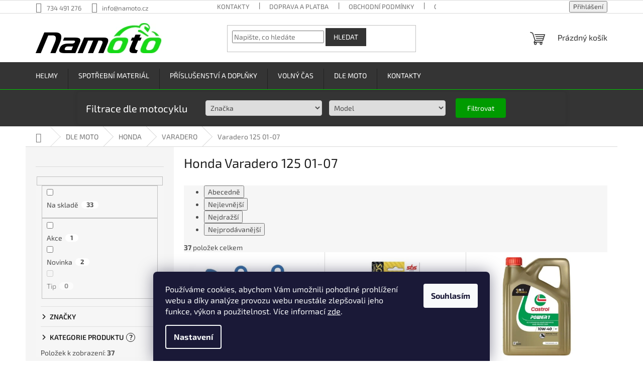

--- FILE ---
content_type: text/html; charset=utf-8
request_url: https://www.namoto.cz/varadero-125-01-07/
body_size: 36596
content:
<!doctype html><html lang="cs" dir="ltr" class="header-background-light external-fonts-loaded"><head><meta charset="utf-8" /><meta name="viewport" content="width=device-width,initial-scale=1" /><title>Díly Honda Varadero 125 01-07 - oleje, filtry, brzdy | Namoto.cz</title><link rel="preconnect" href="https://cdn.myshoptet.com" /><link rel="dns-prefetch" href="https://cdn.myshoptet.com" /><link rel="preload" href="https://cdn.myshoptet.com/prj/dist/master/cms/libs/jquery/jquery-1.11.3.min.js" as="script" /><link href="https://cdn.myshoptet.com/prj/dist/master/cms/templates/frontend_templates/shared/css/font-face/exo-2.css" rel="stylesheet"><link href="https://cdn.myshoptet.com/prj/dist/master/shop/dist/font-shoptet-11.css.62c94c7785ff2cea73b2.css" rel="stylesheet"><script>
dataLayer = [];
dataLayer.push({'shoptet' : {
    "pageId": 1934,
    "pageType": "category",
    "currency": "CZK",
    "currencyInfo": {
        "decimalSeparator": ",",
        "exchangeRate": 1,
        "priceDecimalPlaces": 2,
        "symbol": "K\u010d",
        "symbolLeft": 0,
        "thousandSeparator": " "
    },
    "language": "cs",
    "projectId": 300063,
    "category": {
        "guid": "cda91707-58c7-11ea-beb1-002590dad85e",
        "path": "DLE MOTO | HONDA | Honda VARADERO | Honda Varadero 125 01-07",
        "parentCategoryGuid": "060b9cc6-58c4-11ea-a13d-0cc47a6c9c84"
    },
    "cartInfo": {
        "id": null,
        "freeShipping": false,
        "freeShippingFrom": null,
        "leftToFreeGift": {
            "formattedPrice": "0 K\u010d",
            "priceLeft": 0
        },
        "freeGift": false,
        "leftToFreeShipping": {
            "priceLeft": null,
            "dependOnRegion": null,
            "formattedPrice": null
        },
        "discountCoupon": [],
        "getNoBillingShippingPrice": {
            "withoutVat": 0,
            "vat": 0,
            "withVat": 0
        },
        "cartItems": [],
        "taxMode": "ORDINARY"
    },
    "cart": [],
    "customer": {
        "priceRatio": 1,
        "priceListId": 1,
        "groupId": null,
        "registered": false,
        "mainAccount": false
    }
}});
dataLayer.push({'cookie_consent' : {
    "marketing": "denied",
    "analytics": "denied"
}});
document.addEventListener('DOMContentLoaded', function() {
    shoptet.consent.onAccept(function(agreements) {
        if (agreements.length == 0) {
            return;
        }
        dataLayer.push({
            'cookie_consent' : {
                'marketing' : (agreements.includes(shoptet.config.cookiesConsentOptPersonalisation)
                    ? 'granted' : 'denied'),
                'analytics': (agreements.includes(shoptet.config.cookiesConsentOptAnalytics)
                    ? 'granted' : 'denied')
            },
            'event': 'cookie_consent'
        });
    });
});
</script>
<meta property="og:type" content="website"><meta property="og:site_name" content="namoto.cz"><meta property="og:url" content="https://www.namoto.cz/varadero-125-01-07/"><meta property="og:title" content="Díly Honda Varadero 125 01-07 - oleje, filtry, brzdy | Namoto.cz"><meta name="author" content="Namoto.cz"><meta name="web_author" content="Shoptet.cz"><meta name="dcterms.rightsHolder" content="www.namoto.cz"><meta name="robots" content="index,follow"><meta property="og:image" content="https://cdn.myshoptet.com/usr/www.namoto.cz/user/front_images/ogImage/hp.png?t=1769276221"><meta property="og:description" content="Díly pro Honda Varadero 125 01-07 - oleje, brzdové destičky, olejový filtr, vzduchový filtr, kapaliny, čističe, řetez, svíčky a další příslušenství."><meta name="description" content="Díly pro Honda Varadero 125 01-07 - oleje, brzdové destičky, olejový filtr, vzduchový filtr, kapaliny, čističe, řetez, svíčky a další příslušenství."><style>:root {--color-primary: #343434;--color-primary-h: 0;--color-primary-s: 0%;--color-primary-l: 20%;--color-primary-hover: #00cd00;--color-primary-hover-h: 120;--color-primary-hover-s: 100%;--color-primary-hover-l: 40%;--color-secondary: #009b00;--color-secondary-h: 120;--color-secondary-s: 100%;--color-secondary-l: 30%;--color-secondary-hover: #00cd00;--color-secondary-hover-h: 120;--color-secondary-hover-s: 100%;--color-secondary-hover-l: 40%;--color-tertiary: #343434;--color-tertiary-h: 0;--color-tertiary-s: 0%;--color-tertiary-l: 20%;--color-tertiary-hover: #343434;--color-tertiary-hover-h: 0;--color-tertiary-hover-s: 0%;--color-tertiary-hover-l: 20%;--color-header-background: #ffffff;--template-font: "Exo 2";--template-headings-font: "Exo 2";--header-background-url: url("[data-uri]");--cookies-notice-background: #1A1937;--cookies-notice-color: #F8FAFB;--cookies-notice-button-hover: #f5f5f5;--cookies-notice-link-hover: #27263f;--templates-update-management-preview-mode-content: "Náhled aktualizací šablony je aktivní pro váš prohlížeč."}</style>
    
    <link href="https://cdn.myshoptet.com/prj/dist/master/shop/dist/main-11.less.5a24dcbbdabfd189c152.css" rel="stylesheet" />
                <link href="https://cdn.myshoptet.com/prj/dist/master/shop/dist/mobile-header-v1-11.less.1ee105d41b5f713c21aa.css" rel="stylesheet" />
    
    <script>var shoptet = shoptet || {};</script>
    <script src="https://cdn.myshoptet.com/prj/dist/master/shop/dist/main-3g-header.js.05f199e7fd2450312de2.js"></script>
<!-- User include --><!-- api 473(125) html code header -->

                <style>
                    #order-billing-methods .radio-wrapper[data-guid="09809966-9b1f-11ed-a84f-002590dc5efc"]:not(.cggooglepay), #order-billing-methods .radio-wrapper[data-guid="55e4a4de-2b36-11ec-a39f-002590dc5efc"]:not(.cgapplepay) {
                        display: none;
                    }
                </style>
                <script type="text/javascript">
                    document.addEventListener('DOMContentLoaded', function() {
                        if (getShoptetDataLayer('pageType') === 'billingAndShipping') {
                            
                try {
                    if (window.ApplePaySession && window.ApplePaySession.canMakePayments()) {
                        document.querySelector('#order-billing-methods .radio-wrapper[data-guid="55e4a4de-2b36-11ec-a39f-002590dc5efc"]').classList.add('cgapplepay');
                    }
                } catch (err) {} 
            
                            
                const cgBaseCardPaymentMethod = {
                        type: 'CARD',
                        parameters: {
                            allowedAuthMethods: ["PAN_ONLY", "CRYPTOGRAM_3DS"],
                            allowedCardNetworks: [/*"AMEX", "DISCOVER", "INTERAC", "JCB",*/ "MASTERCARD", "VISA"]
                        }
                };
                
                function cgLoadScript(src, callback)
                {
                    var s,
                        r,
                        t;
                    r = false;
                    s = document.createElement('script');
                    s.type = 'text/javascript';
                    s.src = src;
                    s.onload = s.onreadystatechange = function() {
                        if ( !r && (!this.readyState || this.readyState == 'complete') )
                        {
                            r = true;
                            callback();
                        }
                    };
                    t = document.getElementsByTagName('script')[0];
                    t.parentNode.insertBefore(s, t);
                } 
                
                function cgGetGoogleIsReadyToPayRequest() {
                    return Object.assign(
                        {},
                        {
                            apiVersion: 2,
                            apiVersionMinor: 0
                        },
                        {
                            allowedPaymentMethods: [cgBaseCardPaymentMethod]
                        }
                    );
                }

                function onCgGooglePayLoaded() {
                    let paymentsClient = new google.payments.api.PaymentsClient({environment: 'PRODUCTION'});
                    paymentsClient.isReadyToPay(cgGetGoogleIsReadyToPayRequest()).then(function(response) {
                        if (response.result) {
                            document.querySelector('#order-billing-methods .radio-wrapper[data-guid="09809966-9b1f-11ed-a84f-002590dc5efc"]').classList.add('cggooglepay');	 	 	 	 	 
                        }
                    })
                    .catch(function(err) {});
                }
                
                cgLoadScript('https://pay.google.com/gp/p/js/pay.js', onCgGooglePayLoaded);
            
                        }
                    });
                </script> 
                
<!-- api 491(143) html code header -->
<link rel="stylesheet" href="https://cdn.myshoptet.com/usr/api2.dklab.cz/user/documents/_doplnky/doprava/300063/20/300063_20.css" type="text/css" /><style>
        :root {
            --dklab-background-color: #000000;
            --dklab-foreground-color: #FF0000;
            --dklab-transport-background-color: #000000;
            --dklab-transport-foreground-color: #FFFFFF;
            --dklab-gift-background-color: #000000;
            --dklab-gift-foreground-color: #FFFFFF;
        }</style>
<!-- api 706(352) html code header -->
<style>
        :root {
            
        }
        </style>
<!-- service 619(267) html code header -->
<link href="https://cdn.myshoptet.com/usr/fvstudio.myshoptet.com/user/documents/addons/cartupsell.min.css?24.11.1" rel="stylesheet">
<!-- service 409(63) html code header -->
<style>
#filters h4{cursor:pointer;}[class~=slider-wrapper],[class~=filter-section]{padding-left:0;}#filters h4{padding-left:13.5pt;}[class~=filter-section],[class~=slider-wrapper]{padding-bottom:0 !important;}#filters h4:before{position:absolute;}#filters h4:before{left:0;}[class~=filter-section],[class~=slider-wrapper]{padding-right:0;}#filters h4{padding-bottom:9pt;}#filters h4{padding-right:13.5pt;}#filters > .slider-wrapper,[class~=slider-wrapper] > div,.filter-sections form,[class~=slider-wrapper][class~=filter-section] > div,.razeni > form{display:none;}#filters h4:before,#filters .otevreny h4:before{content:"\e911";}#filters h4{padding-top:9pt;}[class~=filter-section],[class~=slider-wrapper]{padding-top:0 !important;}[class~=filter-section]{border-top-width:0 !important;}[class~=filter-section]{border-top-style:none !important;}[class~=filter-section]{border-top-color:currentColor !important;}#filters .otevreny h4:before,#filters h4:before{font-family:shoptet;}#filters h4{position:relative;}#filters h4{margin-left:0 !important;}[class~=filter-section]{border-image:none !important;}#filters h4{margin-bottom:0 !important;}#filters h4{margin-right:0 !important;}#filters h4{margin-top:0 !important;}#filters h4{border-top-width:.0625pc;}#filters h4{border-top-style:solid;}#filters h4{border-top-color:#e0e0e0;}[class~=slider-wrapper]{max-width:none;}[class~=otevreny] form,.slider-wrapper.otevreny > div,[class~=slider-wrapper][class~=otevreny] > div,.otevreny form{display:block;}#filters h4{border-image:none;}[class~=param-filter-top]{margin-bottom:.9375pc;}[class~=otevreny] form{margin-bottom:15pt;}[class~=slider-wrapper]{color:inherit;}#filters .otevreny h4:before{-webkit-transform:rotate(180deg);}[class~=slider-wrapper],#filters h4:before{background:none;}#filters h4:before{-webkit-transform:rotate(90deg);}#filters h4:before{-moz-transform:rotate(90deg);}[class~=param-filter-top] form{display:block !important;}#filters h4:before{-o-transform:rotate(90deg);}#filters h4:before{-ms-transform:rotate(90deg);}#filters h4:before{transform:rotate(90deg);}#filters h4:before{font-size:.104166667in;}#filters .otevreny h4:before{-moz-transform:rotate(180deg);}#filters .otevreny h4:before{-o-transform:rotate(180deg);}#filters h4:before{top:36%;}#filters .otevreny h4:before{-ms-transform:rotate(180deg);}#filters h4:before{height:auto;}#filters h4:before{width:auto;}#filters .otevreny h4:before{transform:rotate(180deg);}
@media screen and (max-width: 767px) {
.param-filter-top{padding-top: 15px;}
}
#content .filters-wrapper > div:first-of-type, #footer .filters-wrapper > div:first-of-type {text-align: left;}
.template-11.one-column-body .content .filter-sections{padding-top: 15px; padding-bottom: 15px;}
</style>
<!-- project html code header -->
<!-- Google tag (gtag.js) -->
<script async src="https://www.googletagmanager.com/gtag/js?id=AW-989983229">
</script>
<script>
  window.dataLayer = window.dataLayer || [];
  function gtag(){dataLayer.push(arguments);}
  gtag('js', new Date());

  gtag('config', 'AW-989983229');
</script>

<style type="text/css">
.flag.flag-discount {
      background-color: #cb0000;
}
.flags-extra .flag .price-save{font-size: 14px;}



}
}



</style>


<style>
.responsive-tools > a {width: 45px; height: 45px;}
.responsive-tools > a[data-target="navigation"]::before {content: 'MENU'; width: 40px; font-size: 10px; line-height: 40px; font-weight: 700; font-family: 'Open Sans';}
</style>


<link href="https://www.namoto.cz/user/documents/upload/des/novy6.css" rel="stylesheet" />

<style>
@media (max-width: 767px) {
  label[for="order4"] {
    display: none !important;
  }
}

.subcategories li a {
    color: #343434;
}
.detail-parameters th {
    color: #27282a;
}
</style>
<meta name="facebook-domain-verification" content="bws38jf5nfvimjfgomuvi2c5s1jiwc" />

<style>
#inserted-div {
background-color: #343434;
 border: none;
 padding: 2px;
 
}

 #inserted-div form  {
  display: flex;
  flex-wrap: wrap;
  justify-content: space-between;
  max-width: 1418px;
  margin: 2px auto;
  padding: 2px;
  background-color: #343434;
  border-radius: 5px;
  box-shadow: 0 0 10px rgba(0, 0, 0, 0.1);
  align-items: center;
}

@media (max-width: 1440px) and (min-width: 796px) {
  #inserted-div form {
    max-width: 972px;
  }
}

  
 #inserted-div div  {
      flex-basis: calc(25% - 10px);
        flex-direction: column;
        justify-content: center;
        align-items: center;
    
    }

    #inserted-div label {
      display: block;
      margin-bottom: 2px;
      color: #009688;
      margin-left: 8px;
    }

     #inserted-div select {
      width: 100%;
      padding: 5px;
      border: 1px solid #ccc;
      border-radius: 4px;
      box-sizing: border-box;
      margin: 2px auto;
      margin-left: 8px;
        flex-direction: column;
        justify-content: center;
        align-items: center;
    }

    #filtruj-button {
    background-color: #009b00;
    color: #fff;
    padding: 10px 10px;
    border: none;
    border-radius: 4px;
    margin: 5px auto;
    cursor: pointer;
    min-width: 100px;
    
    margin-left: 15px;
     align-items: center;
  }

  #filtruj-button:hover {
    background-color: #00cd00;
  }
    #myDiv {

        text-align: center;
        padding: 3px;
      font-weight: bold; 
        display: flex;
        flex-direction: column;
        justify-content: center;
        align-items: center;
    }
  #myDiv  h2 {
  color: #fff; /* Bílá barva textu */
}

  @media (max-width: 767px) {
        #myDiv {
            display: none; /* Skrytí na mobilních zařízeních */
        }

        #inserted-div div {
            flex-basis: calc(33% - 10px);
        }
      #inserted-div select {
    min-width: 120px; 
			
  }


  #filtruj-button {
    
    margin-right: 10px;
     min-width: auto;
  }
    }
    
  </style>
    <style>
  .shp-tabs-row a[href$="#productsAlternative"] {
      display: none !important;
}
#tab-content {
      display: flex;
      flex-direction: column;
}
#productsAlternative {
      display: block !important;
      opacity: 1 !important;
      order: 99;
}
#productsAlternative:before {
      content: 'Podobné produkty';
      font-size: 140%;
      margin-top: 30px;
      display: block;
}

aside .filter-section-button {
    display: none!important;
}
aside #category-filter-hover {
    display: block!important;
}
  </style>
  
  <style>
a[href="#dkLabBookmark27164"] {
    color: green !important;
    font-weight: bold 
}

a[href="#dkLabBookmark27049"] {
    font-weight: bold !important;
    color: black !important;
</style>
  <style>
#content .p-detail {
      display: flex;
      flex-direction: column;
}
#content .p-detail .products-related-header {
      order: 30;
}
#content .p-detail .products-related.products-additional {
      order: 31;
}
#content .p-detail .browse-p {
      order: 32;
}
</style>


<style>
.shkDiscountPromo.style-3 .shkDiscountPromo__mainText .shkDiscountPromo__promoPrice, 
.shkDiscountPromo.style-3 .shkDiscountPromo__fixedDiscount {
    color: red !important;
    font-weight: 700 !important;
    font-size: 32px !important;
}
</style>
<style>
.link-icon.chat {display: none}
.link-icon.print {display: none}
.link-icon.share {display: none}
</style>
<script type="text/javascript">
    (function(c,l,a,r,i,t,y){
        c[a]=c[a]||function(){(c[a].q=c[a].q||[]).push(arguments)};
        t=l.createElement(r);t.async=1;t.src="https://www.clarity.ms/tag/"+i;
        y=l.getElementsByTagName(r)[0];y.parentNode.insertBefore(t,y);
    })(window, document, "clarity", "script", "rb8e3n2zid");
</script>

<!-- /User include --><link rel="shortcut icon" href="/favicon.ico" type="image/x-icon" /><link rel="canonical" href="https://www.namoto.cz/varadero-125-01-07/" />    <script>
        var _hwq = _hwq || [];
        _hwq.push(['setKey', '8E296364C2EB6A3BDDB598A490FFF28C']);
        _hwq.push(['setTopPos', '200']);
        _hwq.push(['showWidget', '21']);
        (function() {
            var ho = document.createElement('script');
            ho.src = 'https://cz.im9.cz/direct/i/gjs.php?n=wdgt&sak=8E296364C2EB6A3BDDB598A490FFF28C';
            var s = document.getElementsByTagName('script')[0]; s.parentNode.insertBefore(ho, s);
        })();
    </script>
    <!-- Global site tag (gtag.js) - Google Analytics -->
    <script async src="https://www.googletagmanager.com/gtag/js?id=G-PBP73514J0"></script>
    <script>
        
        window.dataLayer = window.dataLayer || [];
        function gtag(){dataLayer.push(arguments);}
        

                    console.debug('default consent data');

            gtag('consent', 'default', {"ad_storage":"denied","analytics_storage":"denied","ad_user_data":"denied","ad_personalization":"denied","wait_for_update":500});
            dataLayer.push({
                'event': 'default_consent'
            });
        
        gtag('js', new Date());

        
                gtag('config', 'G-PBP73514J0', {"groups":"GA4","send_page_view":false,"content_group":"category","currency":"CZK","page_language":"cs"});
        
                gtag('config', 'AW-989983229', {"allow_enhanced_conversions":true});
        
        
        
        
        
                    gtag('event', 'page_view', {"send_to":"GA4","page_language":"cs","content_group":"category","currency":"CZK"});
        
        
        
        
        
        
        
        
        
        
        
        
        
        document.addEventListener('DOMContentLoaded', function() {
            if (typeof shoptet.tracking !== 'undefined') {
                for (var id in shoptet.tracking.bannersList) {
                    gtag('event', 'view_promotion', {
                        "send_to": "UA",
                        "promotions": [
                            {
                                "id": shoptet.tracking.bannersList[id].id,
                                "name": shoptet.tracking.bannersList[id].name,
                                "position": shoptet.tracking.bannersList[id].position
                            }
                        ]
                    });
                }
            }

            shoptet.consent.onAccept(function(agreements) {
                if (agreements.length !== 0) {
                    console.debug('gtag consent accept');
                    var gtagConsentPayload =  {
                        'ad_storage': agreements.includes(shoptet.config.cookiesConsentOptPersonalisation)
                            ? 'granted' : 'denied',
                        'analytics_storage': agreements.includes(shoptet.config.cookiesConsentOptAnalytics)
                            ? 'granted' : 'denied',
                                                                                                'ad_user_data': agreements.includes(shoptet.config.cookiesConsentOptPersonalisation)
                            ? 'granted' : 'denied',
                        'ad_personalization': agreements.includes(shoptet.config.cookiesConsentOptPersonalisation)
                            ? 'granted' : 'denied',
                        };
                    console.debug('update consent data', gtagConsentPayload);
                    gtag('consent', 'update', gtagConsentPayload);
                    dataLayer.push(
                        { 'event': 'update_consent' }
                    );
                }
            });
        });
    </script>
</head><body class="desktop id-1934 in-varadero-125-01-07 template-11 type-category multiple-columns-body columns-mobile-2 columns-3 ums_forms_redesign--off ums_a11y_category_page--on ums_discussion_rating_forms--off ums_flags_display_unification--on ums_a11y_login--on mobile-header-version-1"><noscript>
    <style>
        #header {
            padding-top: 0;
            position: relative !important;
            top: 0;
        }
        .header-navigation {
            position: relative !important;
        }
        .overall-wrapper {
            margin: 0 !important;
        }
        body:not(.ready) {
            visibility: visible !important;
        }
    </style>
    <div class="no-javascript">
        <div class="no-javascript__title">Musíte změnit nastavení vašeho prohlížeče</div>
        <div class="no-javascript__text">Podívejte se na: <a href="https://www.google.com/support/bin/answer.py?answer=23852">Jak povolit JavaScript ve vašem prohlížeči</a>.</div>
        <div class="no-javascript__text">Pokud používáte software na blokování reklam, může být nutné povolit JavaScript z této stránky.</div>
        <div class="no-javascript__text">Děkujeme.</div>
    </div>
</noscript>

        <div id="fb-root"></div>
        <script>
            window.fbAsyncInit = function() {
                FB.init({
                    autoLogAppEvents : true,
                    xfbml            : true,
                    version          : 'v24.0'
                });
            };
        </script>
        <script async defer crossorigin="anonymous" src="https://connect.facebook.net/cs_CZ/sdk.js#xfbml=1&version=v24.0"></script>    <div class="siteCookies siteCookies--bottom siteCookies--dark js-siteCookies" role="dialog" data-testid="cookiesPopup" data-nosnippet>
        <div class="siteCookies__form">
            <div class="siteCookies__content">
                <div class="siteCookies__text">
                    Používáme cookies, abychom Vám umožnili pohodlné prohlížení webu a díky analýze provozu webu neustále zlepšovali jeho funkce, výkon a použitelnost. Více informací <a href="https://www.namoto.cz/cookies/" target="\">zde</a>.
                </div>
                <p class="siteCookies__links">
                    <button class="siteCookies__link js-cookies-settings" aria-label="Nastavení cookies" data-testid="cookiesSettings">Nastavení</button>
                </p>
            </div>
            <div class="siteCookies__buttonWrap">
                                <button class="siteCookies__button js-cookiesConsentSubmit" value="all" aria-label="Přijmout cookies" data-testid="buttonCookiesAccept">Souhlasím</button>
            </div>
        </div>
        <script>
            document.addEventListener("DOMContentLoaded", () => {
                const siteCookies = document.querySelector('.js-siteCookies');
                document.addEventListener("scroll", shoptet.common.throttle(() => {
                    const st = document.documentElement.scrollTop;
                    if (st > 1) {
                        siteCookies.classList.add('siteCookies--scrolled');
                    } else {
                        siteCookies.classList.remove('siteCookies--scrolled');
                    }
                }, 100));
            });
        </script>
    </div>
<a href="#content" class="skip-link sr-only">Přejít na obsah</a><div class="overall-wrapper"><div class="user-action"><div class="container">
    <div class="user-action-in">
                    <div id="login" class="user-action-login popup-widget login-widget" role="dialog" aria-labelledby="loginHeading">
        <div class="popup-widget-inner">
                            <h2 id="loginHeading">Přihlášení k vašemu účtu</h2><div id="customerLogin"><form action="/action/Customer/Login/" method="post" id="formLoginIncluded" class="csrf-enabled formLogin" data-testid="formLogin"><input type="hidden" name="referer" value="" /><div class="form-group"><div class="input-wrapper email js-validated-element-wrapper no-label"><input type="email" name="email" class="form-control" autofocus placeholder="E-mailová adresa (např. jan@novak.cz)" data-testid="inputEmail" autocomplete="email" required /></div></div><div class="form-group"><div class="input-wrapper password js-validated-element-wrapper no-label"><input type="password" name="password" class="form-control" placeholder="Heslo" data-testid="inputPassword" autocomplete="current-password" required /><span class="no-display">Nemůžete vyplnit toto pole</span><input type="text" name="surname" value="" class="no-display" /></div></div><div class="form-group"><div class="login-wrapper"><button type="submit" class="btn btn-secondary btn-text btn-login" data-testid="buttonSubmit">Přihlásit se</button><div class="password-helper"><a href="/registrace/" data-testid="signup" rel="nofollow">Nová registrace</a><a href="/klient/zapomenute-heslo/" rel="nofollow">Zapomenuté heslo</a></div></div></div></form>
</div>                    </div>
    </div>

                            <div id="cart-widget" class="user-action-cart popup-widget cart-widget loader-wrapper" data-testid="popupCartWidget" role="dialog" aria-hidden="true">
    <div class="popup-widget-inner cart-widget-inner place-cart-here">
        <div class="loader-overlay">
            <div class="loader"></div>
        </div>
    </div>

    <div class="cart-widget-button">
        <a href="/kosik/" class="btn btn-conversion" id="continue-order-button" rel="nofollow" data-testid="buttonNextStep">Pokračovat do košíku</a>
    </div>
</div>
            </div>
</div>
</div><div class="top-navigation-bar" data-testid="topNavigationBar">

    <div class="container">

        <div class="top-navigation-contacts">
            <strong>Zákaznická podpora:</strong><a href="tel:734491276" class="project-phone" aria-label="Zavolat na 734491276" data-testid="contactboxPhone"><span>734 491 276</span></a><a href="mailto:info@namoto.cz" class="project-email" data-testid="contactboxEmail"><span>info@namoto.cz</span></a>        </div>

                            <div class="top-navigation-menu">
                <div class="top-navigation-menu-trigger"></div>
                <ul class="top-navigation-bar-menu">
                                            <li class="top-navigation-menu-item-29">
                            <a href="/kontakty/">KONTAKTY</a>
                        </li>
                                            <li class="top-navigation-menu-item-797">
                            <a href="/postovne/">DOPRAVA A PLATBA</a>
                        </li>
                                            <li class="top-navigation-menu-item-39">
                            <a href="/obchodni-podminky/">OBCHODNÍ PODMÍNKY</a>
                        </li>
                                            <li class="top-navigation-menu-item-1118">
                            <a href="/odstoupeni-od-smlouvy/">ODSTOUPENÍ OD SMLOUVY</a>
                        </li>
                                            <li class="top-navigation-menu-item-1115">
                            <a href="/reklamacni-rad/">REKLAMAČNÍ ŘÁD</a>
                        </li>
                                            <li class="top-navigation-menu-item-691">
                            <a href="/podminky-ochrany-osobnich-udaju/">OCHRANA OSOBNÍCH ÚDAJŮ</a>
                        </li>
                                    </ul>
                <ul class="top-navigation-bar-menu-helper"></ul>
            </div>
        
        <div class="top-navigation-tools">
            <div class="responsive-tools">
                <a href="#" class="toggle-window" data-target="search" aria-label="Hledat" data-testid="linkSearchIcon"></a>
                                                            <a href="#" class="toggle-window" data-target="login"></a>
                                                    <a href="#" class="toggle-window" data-target="navigation" aria-label="Menu" data-testid="hamburgerMenu"></a>
            </div>
                        <button class="top-nav-button top-nav-button-login toggle-window" type="button" data-target="login" aria-haspopup="dialog" aria-controls="login" aria-expanded="false" data-testid="signin"><span>Přihlášení</span></button>        </div>

    </div>

</div>
<header id="header"><div class="container navigation-wrapper">
    <div class="header-top">
        <div class="site-name-wrapper">
            <div class="site-name"><a href="/" data-testid="linkWebsiteLogo"><img src="https://cdn.myshoptet.com/usr/www.namoto.cz/user/logos/namoto-1.png" alt="Namoto.cz" fetchpriority="low" /></a></div>        </div>
        <div class="search" itemscope itemtype="https://schema.org/WebSite">
            <meta itemprop="headline" content="Honda Varadero 125 01-07"/><meta itemprop="url" content="https://www.namoto.cz"/><meta itemprop="text" content="Díly pro Honda Varadero 125 01-07 - oleje, brzdové destičky, olejový filtr, vzduchový filtr, kapaliny, čističe, řetez, svíčky a další příslušenství."/>            <form action="/action/ProductSearch/prepareString/" method="post"
    id="formSearchForm" class="search-form compact-form js-search-main"
    itemprop="potentialAction" itemscope itemtype="https://schema.org/SearchAction" data-testid="searchForm">
    <fieldset>
        <meta itemprop="target"
            content="https://www.namoto.cz/vyhledavani/?string={string}"/>
        <input type="hidden" name="language" value="cs"/>
        
            
<input
    type="search"
    name="string"
        class="query-input form-control search-input js-search-input"
    placeholder="Napište, co hledáte"
    autocomplete="off"
    required
    itemprop="query-input"
    aria-label="Vyhledávání"
    data-testid="searchInput"
>
            <button type="submit" class="btn btn-default" data-testid="searchBtn">Hledat</button>
        
    </fieldset>
</form>
        </div>
        <div class="navigation-buttons">
                
    <a href="/kosik/" class="btn btn-icon toggle-window cart-count" data-target="cart" data-hover="true" data-redirect="true" data-testid="headerCart" rel="nofollow" aria-haspopup="dialog" aria-expanded="false" aria-controls="cart-widget">
        
                <span class="sr-only">Nákupní košík</span>
        
            <span class="cart-price visible-lg-inline-block" data-testid="headerCartPrice">
                                    Prázdný košík                            </span>
        
    
            </a>
        </div>
    </div>
    <nav id="navigation" aria-label="Hlavní menu" data-collapsible="true"><div class="navigation-in menu"><ul class="menu-level-1" role="menubar" data-testid="headerMenuItems"><li class="menu-item-4586 ext" role="none"><a href="/helmy-na-motorku/" data-testid="headerMenuItem" role="menuitem" aria-haspopup="true" aria-expanded="false"><b>HELMY</b><span class="submenu-arrow"></span></a><ul class="menu-level-2" aria-label="HELMY" tabindex="-1" role="menu"><li class="menu-item-4589" role="none"><a href="/integralni-helmy/" class="menu-image" data-testid="headerMenuItem" tabindex="-1" aria-hidden="true"><img src="data:image/svg+xml,%3Csvg%20width%3D%22140%22%20height%3D%22100%22%20xmlns%3D%22http%3A%2F%2Fwww.w3.org%2F2000%2Fsvg%22%3E%3C%2Fsvg%3E" alt="" aria-hidden="true" width="140" height="100"  data-src="https://cdn.myshoptet.com/usr/www.namoto.cz/user/categories/thumb/aeron-1.jpg" fetchpriority="low" /></a><div><a href="/integralni-helmy/" data-testid="headerMenuItem" role="menuitem"><span>INTEGRÁLNÍ</span></a>
                        </div></li><li class="menu-item-4620" role="none"><a href="/preklapeci/" class="menu-image" data-testid="headerMenuItem" tabindex="-1" aria-hidden="true"><img src="data:image/svg+xml,%3Csvg%20width%3D%22140%22%20height%3D%22100%22%20xmlns%3D%22http%3A%2F%2Fwww.w3.org%2F2000%2Fsvg%22%3E%3C%2Fsvg%3E" alt="" aria-hidden="true" width="140" height="100"  data-src="https://cdn.myshoptet.com/usr/www.namoto.cz/user/categories/thumb/shark-oxo_sikter_black_chrom_sil.jpg" fetchpriority="low" /></a><div><a href="/preklapeci/" data-testid="headerMenuItem" role="menuitem"><span>PŘEKLÁPĚCÍ</span></a>
                        </div></li><li class="menu-item-4592" role="none"><a href="/otevrene/" class="menu-image" data-testid="headerMenuItem" tabindex="-1" aria-hidden="true"><img src="data:image/svg+xml,%3Csvg%20width%3D%22140%22%20height%3D%22100%22%20xmlns%3D%22http%3A%2F%2Fwww.w3.org%2F2000%2Fsvg%22%3E%3C%2Fsvg%3E" alt="" aria-hidden="true" width="140" height="100"  data-src="https://cdn.myshoptet.com/usr/www.namoto.cz/user/categories/thumb/helmet-shark-rs-jet-carbon-blank.jpg" fetchpriority="low" /></a><div><a href="/otevrene/" data-testid="headerMenuItem" role="menuitem"><span>OTEVŘENÉ</span></a>
                        </div></li><li class="menu-item-4595" role="none"><a href="/prislusenstvi-pro-helmy/" class="menu-image" data-testid="headerMenuItem" tabindex="-1" aria-hidden="true"><img src="data:image/svg+xml,%3Csvg%20width%3D%22140%22%20height%3D%22100%22%20xmlns%3D%22http%3A%2F%2Fwww.w3.org%2F2000%2Fsvg%22%3E%3C%2Fsvg%3E" alt="" aria-hidden="true" width="140" height="100"  data-src="https://cdn.myshoptet.com/usr/www.namoto.cz/user/categories/thumb/iphlnep5ffa4xnrif97w.jpg" fetchpriority="low" /></a><div><a href="/prislusenstvi-pro-helmy/" data-testid="headerMenuItem" role="menuitem"><span>PŘÍSLUŠENSTVÍ</span></a>
                        </div></li></ul></li>
<li class="menu-item-698 ext" role="none"><a href="/spotrebni-material/" data-testid="headerMenuItem" role="menuitem" aria-haspopup="true" aria-expanded="false"><b>SPOTŘEBNÍ MATERIÁL</b><span class="submenu-arrow"></span></a><ul class="menu-level-2" aria-label="SPOTŘEBNÍ MATERIÁL" tabindex="-1" role="menu"><li class="menu-item-728 has-third-level" role="none"><a href="/brzdy/" class="menu-image" data-testid="headerMenuItem" tabindex="-1" aria-hidden="true"><img src="data:image/svg+xml,%3Csvg%20width%3D%22140%22%20height%3D%22100%22%20xmlns%3D%22http%3A%2F%2Fwww.w3.org%2F2000%2Fsvg%22%3E%3C%2Fsvg%3E" alt="" aria-hidden="true" width="140" height="100"  data-src="https://cdn.myshoptet.com/usr/www.namoto.cz/user/categories/thumb/desky.png" fetchpriority="low" /></a><div><a href="/brzdy/" data-testid="headerMenuItem" role="menuitem"><span>BRZDY</span></a>
                                                    <ul class="menu-level-3" role="menu">
                                                                    <li class="menu-item-3290" role="none">
                                        <a href="/moto-brzdove-desticky/" data-testid="headerMenuItem" role="menuitem">
                                            Destičky</a>,                                    </li>
                                                                    <li class="menu-item-3311" role="none">
                                        <a href="/kotouce/" data-testid="headerMenuItem" role="menuitem">
                                            Kotouče</a>                                    </li>
                                                            </ul>
                        </div></li><li class="menu-item-731 has-third-level" role="none"><a href="/oleje-a-kapaliny/" class="menu-image" data-testid="headerMenuItem" tabindex="-1" aria-hidden="true"><img src="data:image/svg+xml,%3Csvg%20width%3D%22140%22%20height%3D%22100%22%20xmlns%3D%22http%3A%2F%2Fwww.w3.org%2F2000%2Fsvg%22%3E%3C%2Fsvg%3E" alt="" aria-hidden="true" width="140" height="100"  data-src="https://cdn.myshoptet.com/usr/www.namoto.cz/user/categories/thumb/104074-motul-5100-10w50-4t-1l.png" fetchpriority="low" /></a><div><a href="/oleje-a-kapaliny/" data-testid="headerMenuItem" role="menuitem"><span>OLEJE A PROVOZNÍ KAPALINY</span></a>
                                                    <ul class="menu-level-3" role="menu">
                                                                    <li class="menu-item-770" role="none">
                                        <a href="/oleje/" data-testid="headerMenuItem" role="menuitem">
                                            Oleje</a>,                                    </li>
                                                                    <li class="menu-item-819" role="none">
                                        <a href="/brzdove-kapaliny/" data-testid="headerMenuItem" role="menuitem">
                                            Brzdové kapaliny</a>,                                    </li>
                                                                    <li class="menu-item-822" role="none">
                                        <a href="/chladici-kapaliny/" data-testid="headerMenuItem" role="menuitem">
                                            Chladící kapaliny</a>                                    </li>
                                                            </ul>
                        </div></li><li class="menu-item-734 has-third-level" role="none"><a href="/rozety-a-retezy/" class="menu-image" data-testid="headerMenuItem" tabindex="-1" aria-hidden="true"><img src="data:image/svg+xml,%3Csvg%20width%3D%22140%22%20height%3D%22100%22%20xmlns%3D%22http%3A%2F%2Fwww.w3.org%2F2000%2Fsvg%22%3E%3C%2Fsvg%3E" alt="" aria-hidden="true" width="140" height="100"  data-src="https://cdn.myshoptet.com/usr/www.namoto.cz/user/categories/thumb/zvmxsada.jpg" fetchpriority="low" /></a><div><a href="/rozety-a-retezy/" data-testid="headerMenuItem" role="menuitem"><span>ROZETY A ŘETĚZY</span></a>
                                                    <ul class="menu-level-3" role="menu">
                                                                    <li class="menu-item-3726" role="none">
                                        <a href="/retezove-sady/" data-testid="headerMenuItem" role="menuitem">
                                            Řetězové sady</a>,                                    </li>
                                                                    <li class="menu-item-3723" role="none">
                                        <a href="/retezy/" data-testid="headerMenuItem" role="menuitem">
                                            Řetězy</a>,                                    </li>
                                                                    <li class="menu-item-3720" role="none">
                                        <a href="/rozety/" data-testid="headerMenuItem" role="menuitem">
                                            Rozety</a>,                                    </li>
                                                                    <li class="menu-item-3717" role="none">
                                        <a href="/predni-kolecka/" data-testid="headerMenuItem" role="menuitem">
                                            Přední kolečka</a>                                    </li>
                                                            </ul>
                        </div></li><li class="menu-item-737 has-third-level" role="none"><a href="/baterie-a-elektronika/" class="menu-image" data-testid="headerMenuItem" tabindex="-1" aria-hidden="true"><img src="data:image/svg+xml,%3Csvg%20width%3D%22140%22%20height%3D%22100%22%20xmlns%3D%22http%3A%2F%2Fwww.w3.org%2F2000%2Fsvg%22%3E%3C%2Fsvg%3E" alt="" aria-hidden="true" width="140" height="100"  data-src="https://cdn.myshoptet.com/usr/www.namoto.cz/user/categories/thumb/baterka.png" fetchpriority="low" /></a><div><a href="/baterie-a-elektronika/" data-testid="headerMenuItem" role="menuitem"><span>BATERIE A ELEKTRONIKA</span></a>
                                                    <ul class="menu-level-3" role="menu">
                                                                    <li class="menu-item-1014" role="none">
                                        <a href="/baterie/" data-testid="headerMenuItem" role="menuitem">
                                            Baterie</a>,                                    </li>
                                                                    <li class="menu-item-1086" role="none">
                                        <a href="/nabijecky-motobaterii/" data-testid="headerMenuItem" role="menuitem">
                                            Nabíječky</a>,                                    </li>
                                                                    <li class="menu-item-1166" role="none">
                                        <a href="/pojistky/" data-testid="headerMenuItem" role="menuitem">
                                            Pojistky</a>,                                    </li>
                                                                    <li class="menu-item-1172" role="none">
                                        <a href="/zarovky/" data-testid="headerMenuItem" role="menuitem">
                                            Žárovky</a>,                                    </li>
                                                                    <li class="menu-item-3277" role="none">
                                        <a href="/svicky/" data-testid="headerMenuItem" role="menuitem">
                                            Svíčky</a>                                    </li>
                                                            </ul>
                        </div></li><li class="menu-item-743 has-third-level" role="none"><a href="/filtry/" class="menu-image" data-testid="headerMenuItem" tabindex="-1" aria-hidden="true"><img src="data:image/svg+xml,%3Csvg%20width%3D%22140%22%20height%3D%22100%22%20xmlns%3D%22http%3A%2F%2Fwww.w3.org%2F2000%2Fsvg%22%3E%3C%2Fsvg%3E" alt="" aria-hidden="true" width="140" height="100"  data-src="https://cdn.myshoptet.com/usr/www.namoto.cz/user/categories/thumb/filtr.jpg" fetchpriority="low" /></a><div><a href="/filtry/" data-testid="headerMenuItem" role="menuitem"><span>FILTRY</span></a>
                                                    <ul class="menu-level-3" role="menu">
                                                                    <li class="menu-item-840" role="none">
                                        <a href="/olejove-filtry/" data-testid="headerMenuItem" role="menuitem">
                                            Olejové filtry</a>,                                    </li>
                                                                    <li class="menu-item-1110" role="none">
                                        <a href="/vzduchove-filtry/" data-testid="headerMenuItem" role="menuitem">
                                            Vzduchové filtry</a>,                                    </li>
                                                                    <li class="menu-item-4641" role="none">
                                        <a href="/palivove-filtry/" data-testid="headerMenuItem" role="menuitem">
                                            Palivové filtry</a>                                    </li>
                                                            </ul>
                        </div></li><li class="menu-item-746 has-third-level" role="none"><a href="/cisteni-a-udrzba/" class="menu-image" data-testid="headerMenuItem" tabindex="-1" aria-hidden="true"><img src="data:image/svg+xml,%3Csvg%20width%3D%22140%22%20height%3D%22100%22%20xmlns%3D%22http%3A%2F%2Fwww.w3.org%2F2000%2Fsvg%22%3E%3C%2Fsvg%3E" alt="" aria-hidden="true" width="140" height="100"  data-src="https://cdn.myshoptet.com/usr/www.namoto.cz/user/categories/thumb/open-uri20220413-6359-orpjmz.png" fetchpriority="low" /></a><div><a href="/cisteni-a-udrzba/" data-testid="headerMenuItem" role="menuitem"><span>ČIŠTĚNÍ A ÚDRŽBA</span></a>
                                                    <ul class="menu-level-3" role="menu">
                                                                    <li class="menu-item-1077" role="none">
                                        <a href="/myti-motocyklu/" data-testid="headerMenuItem" role="menuitem">
                                            Mytí</a>,                                    </li>
                                                                    <li class="menu-item-1080" role="none">
                                        <a href="/cisteni-a-udrzba-obleceni/" data-testid="headerMenuItem" role="menuitem">
                                            Čištění a údržba oblečení</a>,                                    </li>
                                                                    <li class="menu-item-1074" role="none">
                                        <a href="/udrzba-retezu-a-brzd/" data-testid="headerMenuItem" role="menuitem">
                                            Údržba řetězu a brzd</a>                                    </li>
                                                            </ul>
                        </div></li></ul></li>
<li class="menu-item-704 ext" role="none"><a href="/prislusenstvi/" data-testid="headerMenuItem" role="menuitem" aria-haspopup="true" aria-expanded="false"><b>PŘÍSLUŠENSTVÍ A DOPLŇKY</b><span class="submenu-arrow"></span></a><ul class="menu-level-2" aria-label="PŘÍSLUŠENSTVÍ A DOPLŇKY" tabindex="-1" role="menu"><li class="menu-item-755 has-third-level" role="none"><a href="/dilna/" class="menu-image" data-testid="headerMenuItem" tabindex="-1" aria-hidden="true"><img src="data:image/svg+xml,%3Csvg%20width%3D%22140%22%20height%3D%22100%22%20xmlns%3D%22http%3A%2F%2Fwww.w3.org%2F2000%2Fsvg%22%3E%3C%2Fsvg%3E" alt="" aria-hidden="true" width="140" height="100"  data-src="https://cdn.myshoptet.com/usr/www.namoto.cz/user/categories/thumb/naradi.jpg" fetchpriority="low" /></a><div><a href="/dilna/" data-testid="headerMenuItem" role="menuitem"><span>DÍLNA</span></a>
                                                    <ul class="menu-level-3" role="menu">
                                                                    <li class="menu-item-761" role="none">
                                        <a href="/racing/" data-testid="headerMenuItem" role="menuitem">
                                            RACING</a>,                                    </li>
                                                                    <li class="menu-item-758" role="none">
                                        <a href="/naradi/" data-testid="headerMenuItem" role="menuitem">
                                            NÁŘADÍ</a>,                                    </li>
                                                                    <li class="menu-item-1139" role="none">
                                        <a href="/stojany-2/" data-testid="headerMenuItem" role="menuitem">
                                            STOJANY A LAVICE</a>,                                    </li>
                                                                    <li class="menu-item-3759" role="none">
                                        <a href="/spojovaci-material/" data-testid="headerMenuItem" role="menuitem">
                                            SPOJOVACÍ MATERIÁL</a>                                    </li>
                                                            </ul>
                        </div></li><li class="menu-item-767 has-third-level" role="none"><a href="/cestovani/" class="menu-image" data-testid="headerMenuItem" tabindex="-1" aria-hidden="true"><img src="data:image/svg+xml,%3Csvg%20width%3D%22140%22%20height%3D%22100%22%20xmlns%3D%22http%3A%2F%2Fwww.w3.org%2F2000%2Fsvg%22%3E%3C%2Fsvg%3E" alt="" aria-hidden="true" width="140" height="100"  data-src="https://cdn.myshoptet.com/usr/www.namoto.cz/user/categories/thumb/1411-of690_1-1-3-1000-1.jpg" fetchpriority="low" /></a><div><a href="/cestovani/" data-testid="headerMenuItem" role="menuitem"><span>PŘÍSLUŠENSTVÍ NA ŘIDÍTKA</span></a>
                                                    <ul class="menu-level-3" role="menu">
                                                                    <li class="menu-item-3317" role="none">
                                        <a href="/gripy/" data-testid="headerMenuItem" role="menuitem">
                                            GRIPY</a>,                                    </li>
                                                                    <li class="menu-item-3320" role="none">
                                        <a href="/zavazicka/" data-testid="headerMenuItem" role="menuitem">
                                            ZÁVAŽÍČKA</a>,                                    </li>
                                                                    <li class="menu-item-3323" role="none">
                                        <a href="/drzaky/" data-testid="headerMenuItem" role="menuitem">
                                            DRŽÁKY</a>,                                    </li>
                                                                    <li class="menu-item-3753" role="none">
                                        <a href="/zrcatka/" data-testid="headerMenuItem" role="menuitem">
                                            ZRCÁTKA</a>,                                    </li>
                                                                    <li class="menu-item-5982" role="none">
                                        <a href="/nadobky/" data-testid="headerMenuItem" role="menuitem">
                                            NÁDOBKY</a>                                    </li>
                                                            </ul>
                        </div></li><li class="menu-item-1089" role="none"><a href="/moto-plachty-2/" class="menu-image" data-testid="headerMenuItem" tabindex="-1" aria-hidden="true"><img src="data:image/svg+xml,%3Csvg%20width%3D%22140%22%20height%3D%22100%22%20xmlns%3D%22http%3A%2F%2Fwww.w3.org%2F2000%2Fsvg%22%3E%3C%2Fsvg%3E" alt="" aria-hidden="true" width="140" height="100"  data-src="https://cdn.myshoptet.com/usr/www.namoto.cz/user/categories/thumb/1464_3068-plachta-na-moto-oxford-aquatex-s-prostorem-na-kufr-l.jpg" fetchpriority="low" /></a><div><a href="/moto-plachty-2/" data-testid="headerMenuItem" role="menuitem"><span>MOTO PLACHTY</span></a>
                        </div></li><li class="menu-item-1095" role="none"><a href="/zamky/" class="menu-image" data-testid="headerMenuItem" tabindex="-1" aria-hidden="true"><img src="data:image/svg+xml,%3Csvg%20width%3D%22140%22%20height%3D%22100%22%20xmlns%3D%22http%3A%2F%2Fwww.w3.org%2F2000%2Fsvg%22%3E%3C%2Fsvg%3E" alt="" aria-hidden="true" width="140" height="100"  data-src="https://cdn.myshoptet.com/usr/www.namoto.cz/user/categories/thumb/1596_4883-retezovy-zamek-oxford-gp-8-delka-1-2m.jpg" fetchpriority="low" /></a><div><a href="/zamky/" data-testid="headerMenuItem" role="menuitem"><span>ZÁMKY</span></a>
                        </div></li><li class="menu-item-1133 has-third-level" role="none"><a href="/zavazadla-a-kufry/" class="menu-image" data-testid="headerMenuItem" tabindex="-1" aria-hidden="true"><img src="data:image/svg+xml,%3Csvg%20width%3D%22140%22%20height%3D%22100%22%20xmlns%3D%22http%3A%2F%2Fwww.w3.org%2F2000%2Fsvg%22%3E%3C%2Fsvg%3E" alt="" aria-hidden="true" width="140" height="100"  data-src="https://cdn.myshoptet.com/usr/www.namoto.cz/user/categories/thumb/1254_9095-brasna-na-sedlo-oxford-aqua-t50-1.jpg" fetchpriority="low" /></a><div><a href="/zavazadla-a-kufry/" data-testid="headerMenuItem" role="menuitem"><span>ZAVAZADLA A KUFRY</span></a>
                                                    <ul class="menu-level-3" role="menu">
                                                                    <li class="menu-item-1101" role="none">
                                        <a href="/batohy-a-tasky/" data-testid="headerMenuItem" role="menuitem">
                                            BRAŠNY A BATOHY</a>,                                    </li>
                                                                    <li class="menu-item-3750" role="none">
                                        <a href="/kufry/" data-testid="headerMenuItem" role="menuitem">
                                            Kufry</a>                                    </li>
                                                            </ul>
                        </div></li><li class="menu-item-1136 has-third-level" role="none"><a href="/samolepky-a-polepy/" class="menu-image" data-testid="headerMenuItem" tabindex="-1" aria-hidden="true"><img src="data:image/svg+xml,%3Csvg%20width%3D%22140%22%20height%3D%22100%22%20xmlns%3D%22http%3A%2F%2Fwww.w3.org%2F2000%2Fsvg%22%3E%3C%2Fsvg%3E" alt="" aria-hidden="true" width="140" height="100"  data-src="https://cdn.myshoptet.com/usr/www.namoto.cz/user/categories/thumb/1524_5519-prouzky-na-rafky-vc-aplikatoru-oxford-oranzova-fluorescencni.jpg" fetchpriority="low" /></a><div><a href="/samolepky-a-polepy/" data-testid="headerMenuItem" role="menuitem"><span>SAMOLEPKY A POLEPY</span></a>
                                                    <ul class="menu-level-3" role="menu">
                                                                    <li class="menu-item-1092" role="none">
                                        <a href="/prouzky-na-rafky-2/" data-testid="headerMenuItem" role="menuitem">
                                            PROUŽKY NA RÁFKY</a>,                                    </li>
                                                                    <li class="menu-item-1104" role="none">
                                        <a href="/tankpady/" data-testid="headerMenuItem" role="menuitem">
                                            TANKPADY</a>                                    </li>
                                                            </ul>
                        </div></li><li class="menu-item-3365 has-third-level" role="none"><a href="/povinna-vybava-na-motorku/" class="menu-image" data-testid="headerMenuItem" tabindex="-1" aria-hidden="true"><img src="data:image/svg+xml,%3Csvg%20width%3D%22140%22%20height%3D%22100%22%20xmlns%3D%22http%3A%2F%2Fwww.w3.org%2F2000%2Fsvg%22%3E%3C%2Fsvg%3E" alt="" aria-hidden="true" width="140" height="100"  data-src="https://cdn.myshoptet.com/usr/www.namoto.cz/user/categories/thumb/sqihycjqjddixozecaq7.jpg" fetchpriority="low" /></a><div><a href="/povinna-vybava-na-motorku/" data-testid="headerMenuItem" role="menuitem"><span>POVINNÁ VÝBAVA</span></a>
                                                    <ul class="menu-level-3" role="menu">
                                                                    <li class="menu-item-1160" role="none">
                                        <a href="/motolekarnicka/" data-testid="headerMenuItem" role="menuitem">
                                            MOTOLÉKÁRNY</a>,                                    </li>
                                                                    <li class="menu-item-3368" role="none">
                                        <a href="/odrazky/" data-testid="headerMenuItem" role="menuitem">
                                            ODRAZKY NA MOTORKU, SPZ DRŽÁKY, RÁMEČKY</a>                                    </li>
                                                            </ul>
                        </div></li><li class="menu-item-3756" role="none"><a href="/blinkry/" class="menu-image" data-testid="headerMenuItem" tabindex="-1" aria-hidden="true"><img src="data:image/svg+xml,%3Csvg%20width%3D%22140%22%20height%3D%22100%22%20xmlns%3D%22http%3A%2F%2Fwww.w3.org%2F2000%2Fsvg%22%3E%3C%2Fsvg%3E" alt="" aria-hidden="true" width="140" height="100"  data-src="https://cdn.myshoptet.com/usr/www.namoto.cz/user/categories/thumb/6573344-el322-2--.jpg" fetchpriority="low" /></a><div><a href="/blinkry/" data-testid="headerMenuItem" role="menuitem"><span>BLINKRY</span></a>
                        </div></li><li class="menu-item-4374" role="none"><a href="/plexi-stity/" class="menu-image" data-testid="headerMenuItem" tabindex="-1" aria-hidden="true"><img src="data:image/svg+xml,%3Csvg%20width%3D%22140%22%20height%3D%22100%22%20xmlns%3D%22http%3A%2F%2Fwww.w3.org%2F2000%2Fsvg%22%3E%3C%2Fsvg%3E" alt="" aria-hidden="true" width="140" height="100"  data-src="https://cdn.myshoptet.com/usr/www.namoto.cz/user/categories/thumb/default.jpg" fetchpriority="low" /></a><div><a href="/plexi-stity/" data-testid="headerMenuItem" role="menuitem"><span>PLEXI ŠTÍTY</span></a>
                        </div></li><li class="menu-item-4610" role="none"><a href="/vyfuky/" class="menu-image" data-testid="headerMenuItem" tabindex="-1" aria-hidden="true"><img src="data:image/svg+xml,%3Csvg%20width%3D%22140%22%20height%3D%22100%22%20xmlns%3D%22http%3A%2F%2Fwww.w3.org%2F2000%2Fsvg%22%3E%3C%2Fsvg%3E" alt="" aria-hidden="true" width="140" height="100"  data-src="https://cdn.myshoptet.com/usr/www.namoto.cz/user/categories/thumb/vyfuk.jpg" fetchpriority="low" /></a><div><a href="/vyfuky/" data-testid="headerMenuItem" role="menuitem"><span>Výfuky</span></a>
                        </div></li></ul></li>
<li class="menu-item-707 ext" role="none"><a href="/volny-cas/" data-testid="headerMenuItem" role="menuitem" aria-haspopup="true" aria-expanded="false"><b>VOLNÝ ČAS</b><span class="submenu-arrow"></span></a><ul class="menu-level-2" aria-label="VOLNÝ ČAS" tabindex="-1" role="menu"><li class="menu-item-828" role="none"><a href="/darky-pro-motorkare/" class="menu-image" data-testid="headerMenuItem" tabindex="-1" aria-hidden="true"><img src="data:image/svg+xml,%3Csvg%20width%3D%22140%22%20height%3D%22100%22%20xmlns%3D%22http%3A%2F%2Fwww.w3.org%2F2000%2Fsvg%22%3E%3C%2Fsvg%3E" alt="" aria-hidden="true" width="140" height="100"  data-src="https://cdn.myshoptet.com/usr/www.namoto.cz/user/categories/thumb/s564589592227059888_p27_i2_w600-1.jpeg" fetchpriority="low" /></a><div><a href="/darky-pro-motorkare/" data-testid="headerMenuItem" role="menuitem"><span>DÁRKY PRO MOTORKÁŘE</span></a>
                        </div></li><li class="menu-item-1148" role="none"><a href="/klicenky/" class="menu-image" data-testid="headerMenuItem" tabindex="-1" aria-hidden="true"><img src="data:image/svg+xml,%3Csvg%20width%3D%22140%22%20height%3D%22100%22%20xmlns%3D%22http%3A%2F%2Fwww.w3.org%2F2000%2Fsvg%22%3E%3C%2Fsvg%3E" alt="" aria-hidden="true" width="140" height="100"  data-src="https://cdn.myshoptet.com/usr/www.namoto.cz/user/categories/thumb/heart_beat_red.jpg" fetchpriority="low" /></a><div><a href="/klicenky/" data-testid="headerMenuItem" role="menuitem"><span>KLÍČENKY</span></a>
                        </div></li><li class="menu-item-1145" role="none"><a href="/tricka/" class="menu-image" data-testid="headerMenuItem" tabindex="-1" aria-hidden="true"><img src="data:image/svg+xml,%3Csvg%20width%3D%22140%22%20height%3D%22100%22%20xmlns%3D%22http%3A%2F%2Fwww.w3.org%2F2000%2Fsvg%22%3E%3C%2Fsvg%3E" alt="" aria-hidden="true" width="140" height="100"  data-src="https://cdn.myshoptet.com/usr/www.namoto.cz/user/categories/thumb/volnyside.png" fetchpriority="low" /></a><div><a href="/tricka/" data-testid="headerMenuItem" role="menuitem"><span>TRIČKA</span></a>
                        </div></li><li class="menu-item-1154" role="none"><a href="/tymove-obleceni/" class="menu-image" data-testid="headerMenuItem" tabindex="-1" aria-hidden="true"><img src="data:image/svg+xml,%3Csvg%20width%3D%22140%22%20height%3D%22100%22%20xmlns%3D%22http%3A%2F%2Fwww.w3.org%2F2000%2Fsvg%22%3E%3C%2Fsvg%3E" alt="" aria-hidden="true" width="140" height="100"  data-src="https://cdn.myshoptet.com/usr/www.namoto.cz/user/categories/thumb/2492-1_red-black.png" fetchpriority="low" /></a><div><a href="/tymove-obleceni/" data-testid="headerMenuItem" role="menuitem"><span>TÝMOVÉ OBLEČENÍ</span></a>
                        </div></li></ul></li>
<li class="menu-item-1178 ext" role="none"><a href="/dle-moto/" data-testid="headerMenuItem" role="menuitem" aria-haspopup="true" aria-expanded="false"><b>DLE MOTO</b><span class="submenu-arrow"></span></a><ul class="menu-level-2" aria-label="DLE MOTO" tabindex="-1" role="menu"><li class="menu-item-1211 has-third-level" role="none"><a href="/aprilia/" class="menu-image" data-testid="headerMenuItem" tabindex="-1" aria-hidden="true"><img src="data:image/svg+xml,%3Csvg%20width%3D%22140%22%20height%3D%22100%22%20xmlns%3D%22http%3A%2F%2Fwww.w3.org%2F2000%2Fsvg%22%3E%3C%2Fsvg%3E" alt="" aria-hidden="true" width="140" height="100"  data-src="https://cdn.myshoptet.com/usr/www.namoto.cz/user/categories/thumb/aprilia-logo.png" fetchpriority="low" /></a><div><a href="/aprilia/" data-testid="headerMenuItem" role="menuitem"><span>APRILIA</span></a>
                                                    <ul class="menu-level-3" role="menu">
                                                                    <li class="menu-item-2108" role="none">
                                        <a href="/caponord/" data-testid="headerMenuItem" role="menuitem">
                                            CAPONORD</a>,                                    </li>
                                                                    <li class="menu-item-2111" role="none">
                                        <a href="/dorsoduro/" data-testid="headerMenuItem" role="menuitem">
                                            DORSODURO</a>,                                    </li>
                                                                    <li class="menu-item-2114" role="none">
                                        <a href="/mana-850/" data-testid="headerMenuItem" role="menuitem">
                                            MANA 850</a>,                                    </li>
                                                                    <li class="menu-item-2117" role="none">
                                        <a href="/rsv/" data-testid="headerMenuItem" role="menuitem">
                                            RSV</a>,                                    </li>
                                                                    <li class="menu-item-2123" role="none">
                                        <a href="/shiver-750/" data-testid="headerMenuItem" role="menuitem">
                                            SHIVER 750</a>,                                    </li>
                                                                    <li class="menu-item-2120" role="none">
                                        <a href="/sportcity/" data-testid="headerMenuItem" role="menuitem">
                                            SPORTCITY</a>,                                    </li>
                                                                    <li class="menu-item-2126" role="none">
                                        <a href="/srv-850/" data-testid="headerMenuItem" role="menuitem">
                                            SRV 850 12 - 16</a>,                                    </li>
                                                                    <li class="menu-item-2129" role="none">
                                        <a href="/tuono/" data-testid="headerMenuItem" role="menuitem">
                                            TUONO</a>,                                    </li>
                                                                    <li class="menu-item-3768" role="none">
                                        <a href="/pegaso-660/" data-testid="headerMenuItem" role="menuitem">
                                            PEGASO 660</a>,                                    </li>
                                                                    <li class="menu-item-3771" role="none">
                                        <a href="/rs-125-2t--05/" data-testid="headerMenuItem" role="menuitem">
                                            RS 125 2t &lt;05</a>,                                    </li>
                                                                    <li class="menu-item-3774" role="none">
                                        <a href="/rs-125-06/" data-testid="headerMenuItem" role="menuitem">
                                            RS 125 06&gt;</a>,                                    </li>
                                                                    <li class="menu-item-3777" role="none">
                                        <a href="/rs-660/" data-testid="headerMenuItem" role="menuitem">
                                            RS 660</a>,                                    </li>
                                                                    <li class="menu-item-3798" role="none">
                                        <a href="/shiver-900/" data-testid="headerMenuItem" role="menuitem">
                                            SHIVER 900</a>,                                    </li>
                                                                    <li class="menu-item-3801" role="none">
                                        <a href="/tuareg-660/" data-testid="headerMenuItem" role="menuitem">
                                            TUAREG 660</a>,                                    </li>
                                                                    <li class="menu-item-4365" role="none">
                                        <a href="/pegaso-650/" data-testid="headerMenuItem" role="menuitem">
                                            Pegaso 650</a>                                    </li>
                                                            </ul>
                        </div></li><li class="menu-item-1214 has-third-level" role="none"><a href="/bmw/" class="menu-image" data-testid="headerMenuItem" tabindex="-1" aria-hidden="true"><img src="data:image/svg+xml,%3Csvg%20width%3D%22140%22%20height%3D%22100%22%20xmlns%3D%22http%3A%2F%2Fwww.w3.org%2F2000%2Fsvg%22%3E%3C%2Fsvg%3E" alt="" aria-hidden="true" width="140" height="100"  data-src="https://cdn.myshoptet.com/usr/www.namoto.cz/user/categories/thumb/6a1cdc72994934bf65d806e12702ff32.png" fetchpriority="low" /></a><div><a href="/bmw/" data-testid="headerMenuItem" role="menuitem"><span>BMW</span></a>
                                                    <ul class="menu-level-3" role="menu">
                                                                    <li class="menu-item-3846" role="none">
                                        <a href="/r-1250-r-23-/" data-testid="headerMenuItem" role="menuitem">
                                            R 1250 R 23-</a>,                                    </li>
                                                                    <li class="menu-item-3849" role="none">
                                        <a href="/r-1250-rs/" data-testid="headerMenuItem" role="menuitem">
                                            R 1250 RS</a>,                                    </li>
                                                                    <li class="menu-item-3852" role="none">
                                        <a href="/r-1250-rt-18-21/" data-testid="headerMenuItem" role="menuitem">
                                            R 1250 RT 18-21</a>,                                    </li>
                                                                    <li class="menu-item-3855" role="none">
                                        <a href="/r-1250-rt-22-/" data-testid="headerMenuItem" role="menuitem">
                                            R 1250 RT 22-</a>,                                    </li>
                                                                    <li class="menu-item-3858" role="none">
                                        <a href="/r-1300-gs/" data-testid="headerMenuItem" role="menuitem">
                                            R 1300 GS</a>,                                    </li>
                                                                    <li class="menu-item-2237" role="none">
                                        <a href="/f650/" data-testid="headerMenuItem" role="menuitem">
                                            F650</a>,                                    </li>
                                                                    <li class="menu-item-2240" role="none">
                                        <a href="/f700gs/" data-testid="headerMenuItem" role="menuitem">
                                            F700GS</a>,                                    </li>
                                                                    <li class="menu-item-2243" role="none">
                                        <a href="/f750gs/" data-testid="headerMenuItem" role="menuitem">
                                            F750GS</a>,                                    </li>
                                                                    <li class="menu-item-2246" role="none">
                                        <a href="/f800/" data-testid="headerMenuItem" role="menuitem">
                                            F800</a>,                                    </li>
                                                                    <li class="menu-item-2249" role="none">
                                        <a href="/g310/" data-testid="headerMenuItem" role="menuitem">
                                            G310</a>,                                    </li>
                                                                    <li class="menu-item-2252" role="none">
                                        <a href="/g650gs/" data-testid="headerMenuItem" role="menuitem">
                                            G650GS</a>,                                    </li>
                                                                    <li class="menu-item-3413" role="none">
                                        <a href="/k1200/" data-testid="headerMenuItem" role="menuitem">
                                            K1200</a>,                                    </li>
                                                                    <li class="menu-item-2255" role="none">
                                        <a href="/k1300r/" data-testid="headerMenuItem" role="menuitem">
                                            K1300R</a>,                                    </li>
                                                                    <li class="menu-item-2258" role="none">
                                        <a href="/k1300s/" data-testid="headerMenuItem" role="menuitem">
                                            K1300S</a>,                                    </li>
                                                                    <li class="menu-item-2261" role="none">
                                        <a href="/k1600/" data-testid="headerMenuItem" role="menuitem">
                                            K1600</a>,                                    </li>
                                                                    <li class="menu-item-2264" role="none">
                                        <a href="/ninet/" data-testid="headerMenuItem" role="menuitem">
                                            NineT</a>,                                    </li>
                                                                    <li class="menu-item-2267" role="none">
                                        <a href="/r1200-gs/" data-testid="headerMenuItem" role="menuitem">
                                            R 1200 GS / R 1250 GS</a>,                                    </li>
                                                                    <li class="menu-item-2270" role="none">
                                        <a href="/r1200-r/" data-testid="headerMenuItem" role="menuitem">
                                            R1200 R</a>,                                    </li>
                                                                    <li class="menu-item-2273" role="none">
                                        <a href="/r1200-rt/" data-testid="headerMenuItem" role="menuitem">
                                            R1200 RT</a>,                                    </li>
                                                                    <li class="menu-item-2276" role="none">
                                        <a href="/r850-1100-1150-rt/" data-testid="headerMenuItem" role="menuitem">
                                            R850 1100 1150 RT</a>,                                    </li>
                                                                    <li class="menu-item-2279" role="none">
                                        <a href="/r850-1100-1150-gs/" data-testid="headerMenuItem" role="menuitem">
                                            R850-1100-1150 GS</a>,                                    </li>
                                                                    <li class="menu-item-2282" role="none">
                                        <a href="/s1000-rr/" data-testid="headerMenuItem" role="menuitem">
                                            S1000 R/RR</a>,                                    </li>
                                                                    <li class="menu-item-2285" role="none">
                                        <a href="/s1000-xr/" data-testid="headerMenuItem" role="menuitem">
                                            S1000 XR</a>,                                    </li>
                                                                    <li class="menu-item-2288" role="none">
                                        <a href="/scooter/" data-testid="headerMenuItem" role="menuitem">
                                            Scooter</a>,                                    </li>
                                                                    <li class="menu-item-3813" role="none">
                                        <a href="/f-750-gs-21-23/" data-testid="headerMenuItem" role="menuitem">
                                            F 750 GS 21-23</a>,                                    </li>
                                                                    <li class="menu-item-3825" role="none">
                                        <a href="/f-900-r/" data-testid="headerMenuItem" role="menuitem">
                                            F 900 R</a>,                                    </li>
                                                                    <li class="menu-item-3828" role="none">
                                        <a href="/f-900-xr/" data-testid="headerMenuItem" role="menuitem">
                                            F 900 XR</a>,                                    </li>
                                                                    <li class="menu-item-3843" role="none">
                                        <a href="/r-1250-r-18-22/" data-testid="headerMenuItem" role="menuitem">
                                            R 1250 R 18-22</a>,                                    </li>
                                                                    <li class="menu-item-3831" role="none">
                                        <a href="/k-1300-gt/" data-testid="headerMenuItem" role="menuitem">
                                            K 1300 GT</a>,                                    </li>
                                                                    <li class="menu-item-3876" role="none">
                                        <a href="/s-1000-xr-20-21/" data-testid="headerMenuItem" role="menuitem">
                                            S 1000 XR 20-21</a>,                                    </li>
                                                                    <li class="menu-item-3879" role="none">
                                        <a href="/s-1000-xr-22-/" data-testid="headerMenuItem" role="menuitem">
                                            S 1000 XR 22-</a>,                                    </li>
                                                                    <li class="menu-item-6004" role="none">
                                        <a href="/bmw-s-1000-xr-24-/" data-testid="headerMenuItem" role="menuitem">
                                            BMW S 1000 XR 24-</a>                                    </li>
                                                            </ul>
                        </div></li><li class="menu-item-1181 has-third-level" role="none"><a href="/ducati/" class="menu-image" data-testid="headerMenuItem" tabindex="-1" aria-hidden="true"><img src="data:image/svg+xml,%3Csvg%20width%3D%22140%22%20height%3D%22100%22%20xmlns%3D%22http%3A%2F%2Fwww.w3.org%2F2000%2Fsvg%22%3E%3C%2Fsvg%3E" alt="" aria-hidden="true" width="140" height="100"  data-src="https://cdn.myshoptet.com/usr/www.namoto.cz/user/categories/thumb/ducati-logo.png" fetchpriority="low" /></a><div><a href="/ducati/" data-testid="headerMenuItem" role="menuitem"><span>DUCATI</span></a>
                                                    <ul class="menu-level-3" role="menu">
                                                                    <li class="menu-item-2417" role="none">
                                        <a href="/diavel/" data-testid="headerMenuItem" role="menuitem">
                                            DIAVEL</a>,                                    </li>
                                                                    <li class="menu-item-2426" role="none">
                                        <a href="/hypermotard/" data-testid="headerMenuItem" role="menuitem">
                                            HYPERMOTARD</a>,                                    </li>
                                                                    <li class="menu-item-2444" role="none">
                                        <a href="/monster/" data-testid="headerMenuItem" role="menuitem">
                                            MONSTER</a>,                                    </li>
                                                                    <li class="menu-item-2447" role="none">
                                        <a href="/multistrada/" data-testid="headerMenuItem" role="menuitem">
                                            MULTISTRADA</a>,                                    </li>
                                                                    <li class="menu-item-2450" role="none">
                                        <a href="/scrambler/" data-testid="headerMenuItem" role="menuitem">
                                            SCRAMBLER</a>,                                    </li>
                                                                    <li class="menu-item-2459" role="none">
                                        <a href="/sportbikes/" data-testid="headerMenuItem" role="menuitem">
                                            SUPERBIKY</a>,                                    </li>
                                                                    <li class="menu-item-2462" role="none">
                                        <a href="/streetfighter/" data-testid="headerMenuItem" role="menuitem">
                                            STREETFIGHTER</a>,                                    </li>
                                                                    <li class="menu-item-3882" role="none">
                                        <a href="/desertx/" data-testid="headerMenuItem" role="menuitem">
                                            DESERTX</a>,                                    </li>
                                                                    <li class="menu-item-3891" role="none">
                                        <a href="/hyperstrada-821/" data-testid="headerMenuItem" role="menuitem">
                                            HYPERSTRADA 821</a>,                                    </li>
                                                                    <li class="menu-item-3894" role="none">
                                        <a href="/hyperstrada-939/" data-testid="headerMenuItem" role="menuitem">
                                            HYPERSTRADA 939</a>                                    </li>
                                                            </ul>
                        </div></li><li class="menu-item-1187 has-third-level" role="none"><a href="/honda/" class="menu-image" data-testid="headerMenuItem" tabindex="-1" aria-hidden="true"><img src="data:image/svg+xml,%3Csvg%20width%3D%22140%22%20height%3D%22100%22%20xmlns%3D%22http%3A%2F%2Fwww.w3.org%2F2000%2Fsvg%22%3E%3C%2Fsvg%3E" alt="" aria-hidden="true" width="140" height="100"  data-src="https://cdn.myshoptet.com/usr/www.namoto.cz/user/categories/thumb/symbol-of-honda.jpg" fetchpriority="low" /></a><div><a href="/honda/" data-testid="headerMenuItem" role="menuitem"><span>HONDA</span></a>
                                                    <ul class="menu-level-3" role="menu">
                                                                    <li class="menu-item-1826" role="none">
                                        <a href="/africa-twin/" data-testid="headerMenuItem" role="menuitem">
                                            AFRICA TWIN</a>,                                    </li>
                                                                    <li class="menu-item-1829" role="none">
                                        <a href="/cb-cbf/" data-testid="headerMenuItem" role="menuitem">
                                            CB / CBF</a>,                                    </li>
                                                                    <li class="menu-item-1832" role="none">
                                        <a href="/cbr-1000/" data-testid="headerMenuItem" role="menuitem">
                                            CBR 1000</a>,                                    </li>
                                                                    <li class="menu-item-1835" role="none">
                                        <a href="/cbr-1100-xx/" data-testid="headerMenuItem" role="menuitem">
                                            CBR 1100 XX</a>,                                    </li>
                                                                    <li class="menu-item-1838" role="none">
                                        <a href="/cbr-125-250-300-500/" data-testid="headerMenuItem" role="menuitem">
                                            CBR 125 / 250 / 300 / 500</a>,                                    </li>
                                                                    <li class="menu-item-1841" role="none">
                                        <a href="/cbr-600/" data-testid="headerMenuItem" role="menuitem">
                                            CBR 600</a>,                                    </li>
                                                                    <li class="menu-item-1844" role="none">
                                        <a href="/cbr-929-954/" data-testid="headerMenuItem" role="menuitem">
                                            CBR 929 / 954</a>,                                    </li>
                                                                    <li class="menu-item-1847" role="none">
                                        <a href="/crossrunner-tourer/" data-testid="headerMenuItem" role="menuitem">
                                            CROSSRUNNER / TOURER</a>,                                    </li>
                                                                    <li class="menu-item-1850" role="none">
                                        <a href="/ctx/" data-testid="headerMenuItem" role="menuitem">
                                            CTX</a>,                                    </li>
                                                                    <li class="menu-item-1853" role="none">
                                        <a href="/forza/" data-testid="headerMenuItem" role="menuitem">
                                            FORZA</a>,                                    </li>
                                                                    <li class="menu-item-1856" role="none">
                                        <a href="/hornet/" data-testid="headerMenuItem" role="menuitem">
                                            HORNET</a>,                                    </li>
                                                                    <li class="menu-item-1859" role="none">
                                        <a href="/integra/" data-testid="headerMenuItem" role="menuitem">
                                            INTEGRA</a>,                                    </li>
                                                                    <li class="menu-item-1862" role="none">
                                        <a href="/msx-125/" data-testid="headerMenuItem" role="menuitem">
                                            MSX 125</a>,                                    </li>
                                                                    <li class="menu-item-1865" role="none">
                                        <a href="/nc/" data-testid="headerMenuItem" role="menuitem">
                                            NC</a>,                                    </li>
                                                                    <li class="menu-item-1868" role="none">
                                        <a href="/pan-european/" data-testid="headerMenuItem" role="menuitem">
                                            PAN EUROPEAN</a>,                                    </li>
                                                                    <li class="menu-item-1871" role="none">
                                        <a href="/pcx/" data-testid="headerMenuItem" role="menuitem">
                                            PCX</a>,                                    </li>
                                                                    <li class="menu-item-1874" role="none">
                                        <a href="/varadero/" data-testid="headerMenuItem" role="menuitem">
                                            VARADERO</a>,                                    </li>
                                                                    <li class="menu-item-1877" role="none">
                                        <a href="/vfr/" data-testid="headerMenuItem" role="menuitem">
                                            VFR</a>,                                    </li>
                                                                    <li class="menu-item-1880" role="none">
                                        <a href="/vtr/" data-testid="headerMenuItem" role="menuitem">
                                            VTR</a>,                                    </li>
                                                                    <li class="menu-item-1883" role="none">
                                        <a href="/x-adv/" data-testid="headerMenuItem" role="menuitem">
                                            X-ADV</a>,                                    </li>
                                                                    <li class="menu-item-3975" role="none">
                                        <a href="/dn-01/" data-testid="headerMenuItem" role="menuitem">
                                            DN-01</a>,                                    </li>
                                                                    <li class="menu-item-3978" role="none">
                                        <a href="/fmx-650/" data-testid="headerMenuItem" role="menuitem">
                                            FMX 650</a>,                                    </li>
                                                                    <li class="menu-item-3990" role="none">
                                        <a href="/gold-wing-1800/" data-testid="headerMenuItem" role="menuitem">
                                            GOLD WING 1800</a>,                                    </li>
                                                                    <li class="menu-item-4023" role="none">
                                        <a href="/nt-1100/" data-testid="headerMenuItem" role="menuitem">
                                            NT 1100</a>,                                    </li>
                                                                    <li class="menu-item-4041" role="none">
                                        <a href="/sh125/" data-testid="headerMenuItem" role="menuitem">
                                            SH125</a>,                                    </li>
                                                                    <li class="menu-item-4068" role="none">
                                        <a href="/transalp/" data-testid="headerMenuItem" role="menuitem">
                                            TRANSALP</a>,                                    </li>
                                                                    <li class="menu-item-4080" role="none">
                                        <a href="/shadow/" data-testid="headerMenuItem" role="menuitem">
                                            Shadow</a>,                                    </li>
                                                                    <li class="menu-item-6007" role="none">
                                        <a href="/honda-adv-350/" data-testid="headerMenuItem" role="menuitem">
                                            Honda ADV 350</a>,                                    </li>
                                                                    <li class="menu-item-6010" role="none">
                                        <a href="/honda-cb650r-24-/" data-testid="headerMenuItem" role="menuitem">
                                            Honda CB650R 24-</a>,                                    </li>
                                                                    <li class="menu-item-6013" role="none">
                                        <a href="/honda-cmx-500-rebel-23-24/" data-testid="headerMenuItem" role="menuitem">
                                            Honda CMX 500 Rebel 23-24</a>,                                    </li>
                                                                    <li class="menu-item-6016" role="none">
                                        <a href="/cmx-500-rebel-25-/" data-testid="headerMenuItem" role="menuitem">
                                            Honda CMX 500 Rebel 25-</a>,                                    </li>
                                                                    <li class="menu-item-6019" role="none">
                                        <a href="/forza-350-23-24/" data-testid="headerMenuItem" role="menuitem">
                                            Honda Forza 350 23-24</a>,                                    </li>
                                                                    <li class="menu-item-6022" role="none">
                                        <a href="/forza-350-25-/" data-testid="headerMenuItem" role="menuitem">
                                            Honda Forza 350 25-</a>,                                    </li>
                                                                    <li class="menu-item-6025" role="none">
                                        <a href="/forza-750-21-24/" data-testid="headerMenuItem" role="menuitem">
                                            Honda Forza 750 21-24</a>,                                    </li>
                                                                    <li class="menu-item-6028" role="none">
                                        <a href="/forza-750-25-/" data-testid="headerMenuItem" role="menuitem">
                                            Honda Forza 750 25-</a>,                                    </li>
                                                                    <li class="menu-item-6031" role="none">
                                        <a href="/honda-nc750x-25-/" data-testid="headerMenuItem" role="menuitem">
                                            Honda NC750X 25-</a>,                                    </li>
                                                                    <li class="menu-item-6034" role="none">
                                        <a href="/honda-nt-1100-22-24/" data-testid="headerMenuItem" role="menuitem">
                                            Honda NT 1100 22-24</a>,                                    </li>
                                                                    <li class="menu-item-6037" role="none">
                                        <a href="/honda-nt-1100-25-/" data-testid="headerMenuItem" role="menuitem">
                                            Honda NT 1100 25-</a>,                                    </li>
                                                                    <li class="menu-item-6040" role="none">
                                        <a href="/honda-pcx-125-25-/" data-testid="headerMenuItem" role="menuitem">
                                            Honda PCX 125 25-</a>,                                    </li>
                                                                    <li class="menu-item-6043" role="none">
                                        <a href="/honda-transalp-750-25-/" data-testid="headerMenuItem" role="menuitem">
                                            Honda Transalp 750 25-</a>,                                    </li>
                                                                    <li class="menu-item-6046" role="none">
                                        <a href="/honda-x-adv-750-21-24/" data-testid="headerMenuItem" role="menuitem">
                                            Honda X-ADV 750 21-24</a>                                    </li>
                                                            </ul>
                        </div></li><li class="menu-item-1223 has-third-level" role="none"><a href="/kawasaki/" class="menu-image" data-testid="headerMenuItem" tabindex="-1" aria-hidden="true"><img src="data:image/svg+xml,%3Csvg%20width%3D%22140%22%20height%3D%22100%22%20xmlns%3D%22http%3A%2F%2Fwww.w3.org%2F2000%2Fsvg%22%3E%3C%2Fsvg%3E" alt="" aria-hidden="true" width="140" height="100"  data-src="https://cdn.myshoptet.com/usr/www.namoto.cz/user/categories/thumb/kawasaki-logo.png" fetchpriority="low" /></a><div><a href="/kawasaki/" data-testid="headerMenuItem" role="menuitem"><span>KAWASAKI</span></a>
                                                    <ul class="menu-level-3" role="menu">
                                                                    <li class="menu-item-3266" role="none">
                                        <a href="/er-5/" data-testid="headerMenuItem" role="menuitem">
                                            ER-5</a>,                                    </li>
                                                                    <li class="menu-item-2588" role="none">
                                        <a href="/er6/" data-testid="headerMenuItem" role="menuitem">
                                            ER6</a>,                                    </li>
                                                                    <li class="menu-item-2591" role="none">
                                        <a href="/gtr/" data-testid="headerMenuItem" role="menuitem">
                                            GTR</a>,                                    </li>
                                                                    <li class="menu-item-2594" role="none">
                                        <a href="/klr-650/" data-testid="headerMenuItem" role="menuitem">
                                            KLR 650</a>,                                    </li>
                                                                    <li class="menu-item-2597" role="none">
                                        <a href="/ninja/" data-testid="headerMenuItem" role="menuitem">
                                            NINJA</a>,                                    </li>
                                                                    <li class="menu-item-2600" role="none">
                                        <a href="/ninja-h2/" data-testid="headerMenuItem" role="menuitem">
                                            Ninja H2</a>,                                    </li>
                                                                    <li class="menu-item-2603" role="none">
                                        <a href="/scooter-2/" data-testid="headerMenuItem" role="menuitem">
                                            Scooter</a>,                                    </li>
                                                                    <li class="menu-item-2606" role="none">
                                        <a href="/versys/" data-testid="headerMenuItem" role="menuitem">
                                            VERSYS</a>,                                    </li>
                                                                    <li class="menu-item-2609" role="none">
                                        <a href="/vulcan/" data-testid="headerMenuItem" role="menuitem">
                                            VULCAN</a>,                                    </li>
                                                                    <li class="menu-item-2612" role="none">
                                        <a href="/w800/" data-testid="headerMenuItem" role="menuitem">
                                            W800</a>,                                    </li>
                                                                    <li class="menu-item-2615" role="none">
                                        <a href="/z/" data-testid="headerMenuItem" role="menuitem">
                                            Z</a>,                                    </li>
                                                                    <li class="menu-item-2618" role="none">
                                        <a href="/zr7/" data-testid="headerMenuItem" role="menuitem">
                                            ZR7</a>,                                    </li>
                                                                    <li class="menu-item-2621" role="none">
                                        <a href="/zrx/" data-testid="headerMenuItem" role="menuitem">
                                            ZRX</a>,                                    </li>
                                                                    <li class="menu-item-2624" role="none">
                                        <a href="/zx10r/" data-testid="headerMenuItem" role="menuitem">
                                            ZX10R</a>,                                    </li>
                                                                    <li class="menu-item-2627" role="none">
                                        <a href="/zx6r/" data-testid="headerMenuItem" role="menuitem">
                                            ZX6R</a>,                                    </li>
                                                                    <li class="menu-item-2630" role="none">
                                        <a href="/zzr/" data-testid="headerMenuItem" role="menuitem">
                                            ZZR</a>,                                    </li>
                                                                    <li class="menu-item-4131" role="none">
                                        <a href="/zx-12/" data-testid="headerMenuItem" role="menuitem">
                                            ZX-12</a>                                    </li>
                                                            </ul>
                        </div></li><li class="menu-item-1205 has-third-level" role="none"><a href="/ktm/" class="menu-image" data-testid="headerMenuItem" tabindex="-1" aria-hidden="true"><img src="data:image/svg+xml,%3Csvg%20width%3D%22140%22%20height%3D%22100%22%20xmlns%3D%22http%3A%2F%2Fwww.w3.org%2F2000%2Fsvg%22%3E%3C%2Fsvg%3E" alt="" aria-hidden="true" width="140" height="100"  data-src="https://cdn.myshoptet.com/usr/www.namoto.cz/user/categories/thumb/ktm-logo.png" fetchpriority="low" /></a><div><a href="/ktm/" data-testid="headerMenuItem" role="menuitem"><span>KTM</span></a>
                                                    <ul class="menu-level-3" role="menu">
                                                                    <li class="menu-item-2168" role="none">
                                        <a href="/adventure/" data-testid="headerMenuItem" role="menuitem">
                                            ADVENTURE</a>,                                    </li>
                                                                    <li class="menu-item-2171" role="none">
                                        <a href="/duke/" data-testid="headerMenuItem" role="menuitem">
                                            DUKE</a>,                                    </li>
                                                                    <li class="menu-item-2174" role="none">
                                        <a href="/smr-smt/" data-testid="headerMenuItem" role="menuitem">
                                            SMR / SMT</a>,                                    </li>
                                                                    <li class="menu-item-2177" role="none">
                                        <a href="/superduke/" data-testid="headerMenuItem" role="menuitem">
                                            SUPERDUKE</a>,                                    </li>
                                                                    <li class="menu-item-4167" role="none">
                                        <a href="/rc/" data-testid="headerMenuItem" role="menuitem">
                                            RC</a>,                                    </li>
                                                                    <li class="menu-item-4179" role="none">
                                        <a href="/690-enduro/" data-testid="headerMenuItem" role="menuitem">
                                            690 ENDURO</a>,                                    </li>
                                                                    <li class="menu-item-4182" role="none">
                                        <a href="/690-smc/" data-testid="headerMenuItem" role="menuitem">
                                            690 SMC</a>                                    </li>
                                                            </ul>
                        </div></li><li class="menu-item-1220 has-third-level" role="none"><a href="/suzuki/" class="menu-image" data-testid="headerMenuItem" tabindex="-1" aria-hidden="true"><img src="data:image/svg+xml,%3Csvg%20width%3D%22140%22%20height%3D%22100%22%20xmlns%3D%22http%3A%2F%2Fwww.w3.org%2F2000%2Fsvg%22%3E%3C%2Fsvg%3E" alt="" aria-hidden="true" width="140" height="100"  data-src="https://cdn.myshoptet.com/usr/www.namoto.cz/user/categories/thumb/suzukilogo.png" fetchpriority="low" /></a><div><a href="/suzuki/" data-testid="headerMenuItem" role="menuitem"><span>SUZUKI</span></a>
                                                    <ul class="menu-level-3" role="menu">
                                                                    <li class="menu-item-2810" role="none">
                                        <a href="/bandit/" data-testid="headerMenuItem" role="menuitem">
                                            BANDIT</a>,                                    </li>
                                                                    <li class="menu-item-2813" role="none">
                                        <a href="/custom/" data-testid="headerMenuItem" role="menuitem">
                                            CUSTOM</a>,                                    </li>
                                                                    <li class="menu-item-2816" role="none">
                                        <a href="/gladius/" data-testid="headerMenuItem" role="menuitem">
                                            GLADIUS</a>,                                    </li>
                                                                    <li class="menu-item-2819" role="none">
                                        <a href="/gs/" data-testid="headerMenuItem" role="menuitem">
                                            GS</a>,                                    </li>
                                                                    <li class="menu-item-2822" role="none">
                                        <a href="/gsr/" data-testid="headerMenuItem" role="menuitem">
                                            GSR</a>,                                    </li>
                                                                    <li class="menu-item-2825" role="none">
                                        <a href="/gsx/" data-testid="headerMenuItem" role="menuitem">
                                            GSX</a>,                                    </li>
                                                                    <li class="menu-item-2828" role="none">
                                        <a href="/gsx-s/" data-testid="headerMenuItem" role="menuitem">
                                            GSX-S</a>,                                    </li>
                                                                    <li class="menu-item-2831" role="none">
                                        <a href="/gsxf/" data-testid="headerMenuItem" role="menuitem">
                                            GSXF</a>,                                    </li>
                                                                    <li class="menu-item-2834" role="none">
                                        <a href="/gsxr-1000/" data-testid="headerMenuItem" role="menuitem">
                                            GSXR 1000</a>,                                    </li>
                                                                    <li class="menu-item-2837" role="none">
                                        <a href="/gsxr-600/" data-testid="headerMenuItem" role="menuitem">
                                            GSXR 600</a>,                                    </li>
                                                                    <li class="menu-item-2840" role="none">
                                        <a href="/gsxr-750/" data-testid="headerMenuItem" role="menuitem">
                                            GSXR 750</a>,                                    </li>
                                                                    <li class="menu-item-2843" role="none">
                                        <a href="/hayabusa/" data-testid="headerMenuItem" role="menuitem">
                                            HAYABUSA</a>,                                    </li>
                                                                    <li class="menu-item-2846" role="none">
                                        <a href="/sv/" data-testid="headerMenuItem" role="menuitem">
                                            SV</a>,                                    </li>
                                                                    <li class="menu-item-2849" role="none">
                                        <a href="/v-strom/" data-testid="headerMenuItem" role="menuitem">
                                            V-STROM</a>,                                    </li>
                                                                    <li class="menu-item-4191" role="none">
                                        <a href="/burgman-125/" data-testid="headerMenuItem" role="menuitem">
                                            BURGMAN 125</a>,                                    </li>
                                                                    <li class="menu-item-4194" role="none">
                                        <a href="/dr-125-sm-09-/" data-testid="headerMenuItem" role="menuitem">
                                            DR 125 SM 09-</a>,                                    </li>
                                                                    <li class="menu-item-4197" role="none">
                                        <a href="/dr-400/" data-testid="headerMenuItem" role="menuitem">
                                            DR 400</a>,                                    </li>
                                                                    <li class="menu-item-4200" role="none">
                                        <a href="/gsx-8s/" data-testid="headerMenuItem" role="menuitem">
                                            GSX-8S</a>,                                    </li>
                                                                    <li class="menu-item-4209" role="none">
                                        <a href="/gsx-r125/" data-testid="headerMenuItem" role="menuitem">
                                            GSX-R125</a>                                    </li>
                                                            </ul>
                        </div></li><li class="menu-item-1208 has-third-level" role="none"><a href="/yamaha/" class="menu-image" data-testid="headerMenuItem" tabindex="-1" aria-hidden="true"><img src="data:image/svg+xml,%3Csvg%20width%3D%22140%22%20height%3D%22100%22%20xmlns%3D%22http%3A%2F%2Fwww.w3.org%2F2000%2Fsvg%22%3E%3C%2Fsvg%3E" alt="" aria-hidden="true" width="140" height="100"  data-src="https://cdn.myshoptet.com/usr/www.namoto.cz/user/categories/thumb/yamaha-logo.png" fetchpriority="low" /></a><div><a href="/yamaha/" data-testid="headerMenuItem" role="menuitem"><span>YAMAHA</span></a>
                                                    <ul class="menu-level-3" role="menu">
                                                                    <li class="menu-item-3023" role="none">
                                        <a href="/xj-diversion/" data-testid="headerMenuItem" role="menuitem">
                                            XJ / DIVERSION</a>,                                    </li>
                                                                    <li class="menu-item-3026" role="none">
                                        <a href="/fz-fazer/" data-testid="headerMenuItem" role="menuitem">
                                            FZ / FAZER</a>,                                    </li>
                                                                    <li class="menu-item-3029" role="none">
                                        <a href="/mt/" data-testid="headerMenuItem" role="menuitem">
                                            MT</a>,                                    </li>
                                                                    <li class="menu-item-3425" role="none">
                                        <a href="/r125/" data-testid="headerMenuItem" role="menuitem">
                                            R125</a>,                                    </li>
                                                                    <li class="menu-item-3032" role="none">
                                        <a href="/r1/" data-testid="headerMenuItem" role="menuitem">
                                            R1</a>,                                    </li>
                                                                    <li class="menu-item-3035" role="none">
                                        <a href="/r3-yzf-300/" data-testid="headerMenuItem" role="menuitem">
                                            R3</a>,                                    </li>
                                                                    <li class="menu-item-3038" role="none">
                                        <a href="/r6/" data-testid="headerMenuItem" role="menuitem">
                                            R6</a>,                                    </li>
                                                                    <li class="menu-item-3041" role="none">
                                        <a href="/tdm/" data-testid="headerMenuItem" role="menuitem">
                                            TDM</a>,                                    </li>
                                                                    <li class="menu-item-3044" role="none">
                                        <a href="/tmax/" data-testid="headerMenuItem" role="menuitem">
                                            TMAX</a>,                                    </li>
                                                                    <li class="menu-item-3047" role="none">
                                        <a href="/xjr/" data-testid="headerMenuItem" role="menuitem">
                                            XJR</a>,                                    </li>
                                                                    <li class="menu-item-3050" role="none">
                                        <a href="/xmax/" data-testid="headerMenuItem" role="menuitem">
                                            XMAX</a>,                                    </li>
                                                                    <li class="menu-item-3053" role="none">
                                        <a href="/xsr/" data-testid="headerMenuItem" role="menuitem">
                                            XSR</a>,                                    </li>
                                                                    <li class="menu-item-3056" role="none">
                                        <a href="/xt/" data-testid="headerMenuItem" role="menuitem">
                                            XT / TENERE</a>,                                    </li>
                                                                    <li class="menu-item-3059" role="none">
                                        <a href="/xv/" data-testid="headerMenuItem" role="menuitem">
                                            XV</a>,                                    </li>
                                                                    <li class="menu-item-4257" role="none">
                                        <a href="/fjr/" data-testid="headerMenuItem" role="menuitem">
                                            FJR</a>,                                    </li>
                                                                    <li class="menu-item-4275" role="none">
                                        <a href="/majesty-125/" data-testid="headerMenuItem" role="menuitem">
                                            MAJESTY 125</a>,                                    </li>
                                                                    <li class="menu-item-4305" role="none">
                                        <a href="/n-max-125-15-20/" data-testid="headerMenuItem" role="menuitem">
                                            N-MAX 125 15-20</a>,                                    </li>
                                                                    <li class="menu-item-4362" role="none">
                                        <a href="/yzf-r7/" data-testid="headerMenuItem" role="menuitem">
                                            YZF-R7</a>                                    </li>
                                                            </ul>
                        </div></li><li class="menu-item-4378 has-third-level" role="none"><a href="/triumph/" class="menu-image" data-testid="headerMenuItem" tabindex="-1" aria-hidden="true"><img src="data:image/svg+xml,%3Csvg%20width%3D%22140%22%20height%3D%22100%22%20xmlns%3D%22http%3A%2F%2Fwww.w3.org%2F2000%2Fsvg%22%3E%3C%2Fsvg%3E" alt="" aria-hidden="true" width="140" height="100"  data-src="https://cdn.myshoptet.com/usr/www.namoto.cz/user/categories/thumb/triumph-logo.png" fetchpriority="low" /></a><div><a href="/triumph/" data-testid="headerMenuItem" role="menuitem"><span>TRIUMPH</span></a>
                                                    <ul class="menu-level-3" role="menu">
                                                                    <li class="menu-item-4381" role="none">
                                        <a href="/america/" data-testid="headerMenuItem" role="menuitem">
                                            America</a>,                                    </li>
                                                                    <li class="menu-item-4385" role="none">
                                        <a href="/bonneville-bobber/" data-testid="headerMenuItem" role="menuitem">
                                            Bonneville Bobber</a>,                                    </li>
                                                                    <li class="menu-item-4384" role="none">
                                        <a href="/bonneville-01-14/" data-testid="headerMenuItem" role="menuitem">
                                            Bonneville 01-14</a>,                                    </li>
                                                                    <li class="menu-item-4391" role="none">
                                        <a href="/bonneville-t100-17-20-2/" data-testid="headerMenuItem" role="menuitem">
                                            Bonneville T100 17-20</a>,                                    </li>
                                                                    <li class="menu-item-4397" role="none">
                                        <a href="/bonneville-t100-21-/" data-testid="headerMenuItem" role="menuitem">
                                            Bonneville T100 21-</a>,                                    </li>
                                                                    <li class="menu-item-4400" role="none">
                                        <a href="/bonneville-t120-16-20/" data-testid="headerMenuItem" role="menuitem">
                                            Bonneville T120 16-20</a>,                                    </li>
                                                                    <li class="menu-item-4403" role="none">
                                        <a href="/bonneville-t120-21-/" data-testid="headerMenuItem" role="menuitem">
                                            Bonneville T120 21-</a>,                                    </li>
                                                                    <li class="menu-item-4406" role="none">
                                        <a href="/daytona-675-06-08/" data-testid="headerMenuItem" role="menuitem">
                                            Daytona 675 06-08</a>,                                    </li>
                                                                    <li class="menu-item-4409" role="none">
                                        <a href="/daytona-675-09-12/" data-testid="headerMenuItem" role="menuitem">
                                            Daytona 675 09-12</a>,                                    </li>
                                                                    <li class="menu-item-4412" role="none">
                                        <a href="/daytona-675-13/" data-testid="headerMenuItem" role="menuitem">
                                            Daytona 675 13</a>,                                    </li>
                                                                    <li class="menu-item-4415" role="none">
                                        <a href="/daytona-675-14-/" data-testid="headerMenuItem" role="menuitem">
                                            Daytona 675 14-</a>,                                    </li>
                                                                    <li class="menu-item-4418" role="none">
                                        <a href="/rocket/" data-testid="headerMenuItem" role="menuitem">
                                            Rocket</a>,                                    </li>
                                                                    <li class="menu-item-4421" role="none">
                                        <a href="/scrambler-1200-xc-21-/" data-testid="headerMenuItem" role="menuitem">
                                            Scrambler 1200 XC 21-</a>,                                    </li>
                                                                    <li class="menu-item-4424" role="none">
                                        <a href="/scrambler-900/" data-testid="headerMenuItem" role="menuitem">
                                            Scrambler 900</a>,                                    </li>
                                                                    <li class="menu-item-4427" role="none">
                                        <a href="/speed-four/" data-testid="headerMenuItem" role="menuitem">
                                            Speed Four</a>,                                    </li>
                                                                    <li class="menu-item-4430" role="none">
                                        <a href="/speed-triple-05-06/" data-testid="headerMenuItem" role="menuitem">
                                            Speed Triple 05-06</a>,                                    </li>
                                                                    <li class="menu-item-4433" role="none">
                                        <a href="/speed-triple-08-10/" data-testid="headerMenuItem" role="menuitem">
                                            Speed Triple 08-10</a>,                                    </li>
                                                                    <li class="menu-item-4436" role="none">
                                        <a href="/speed-triple-11-15/" data-testid="headerMenuItem" role="menuitem">
                                            Speed Triple 11-15</a>,                                    </li>
                                                                    <li class="menu-item-4439" role="none">
                                        <a href="/speed-triple-1200-rr/" data-testid="headerMenuItem" role="menuitem">
                                            Speed Triple 1200 RR</a>,                                    </li>
                                                                    <li class="menu-item-4442" role="none">
                                        <a href="/speed-triple-1200-rs/" data-testid="headerMenuItem" role="menuitem">
                                            Speed Triple 1200 RS</a>,                                    </li>
                                                                    <li class="menu-item-4445" role="none">
                                        <a href="/speed-triple-2007/" data-testid="headerMenuItem" role="menuitem">
                                            Speed Triple 2007</a>,                                    </li>
                                                                    <li class="menu-item-4448" role="none">
                                        <a href="/speed-triple-r-11-15/" data-testid="headerMenuItem" role="menuitem">
                                            Speed Triple R 11-15</a>,                                    </li>
                                                                    <li class="menu-item-4451" role="none">
                                        <a href="/speed-triple-r-16-17/" data-testid="headerMenuItem" role="menuitem">
                                            Speed Triple R 16-17</a>,                                    </li>
                                                                    <li class="menu-item-4454" role="none">
                                        <a href="/speed-triple-rs-18-21/" data-testid="headerMenuItem" role="menuitem">
                                            Speed Triple RS 18-21</a>,                                    </li>
                                                                    <li class="menu-item-4457" role="none">
                                        <a href="/speed-triple-s-16-17/" data-testid="headerMenuItem" role="menuitem">
                                            Speed Triple S 16-17</a>,                                    </li>
                                                                    <li class="menu-item-4460" role="none">
                                        <a href="/speed-triple-s-18-21/" data-testid="headerMenuItem" role="menuitem">
                                            Speed Triple S 18-21</a>,                                    </li>
                                                                    <li class="menu-item-4463" role="none">
                                        <a href="/speed-triple-t955-02-04/" data-testid="headerMenuItem" role="menuitem">
                                            Speed Triple T955 02-04</a>,                                    </li>
                                                                    <li class="menu-item-4466" role="none">
                                        <a href="/speed-twin-19-21--71-kw-/" data-testid="headerMenuItem" role="menuitem">
                                            Speed Twin 19-21 (71 kw)</a>,                                    </li>
                                                                    <li class="menu-item-4469" role="none">
                                        <a href="/speed-twin-21-74-kw-/" data-testid="headerMenuItem" role="menuitem">
                                            Speed Twin 21- (74 kw)</a>,                                    </li>
                                                                    <li class="menu-item-4472" role="none">
                                        <a href="/sprint-st-1050/" data-testid="headerMenuItem" role="menuitem">
                                            Sprint ST 1050</a>,                                    </li>
                                                                    <li class="menu-item-4475" role="none">
                                        <a href="/sprint-st-955/" data-testid="headerMenuItem" role="menuitem">
                                            Sprint ST 955</a>,                                    </li>
                                                                    <li class="menu-item-4478" role="none">
                                        <a href="/street-cup/" data-testid="headerMenuItem" role="menuitem">
                                            Street Cup</a>,                                    </li>
                                                                    <li class="menu-item-4481" role="none">
                                        <a href="/street-scrambler-17-18/" data-testid="headerMenuItem" role="menuitem">
                                            Street Scrambler 17-18</a>,                                    </li>
                                                                    <li class="menu-item-4484" role="none">
                                        <a href="/street-scrambler-19-22/" data-testid="headerMenuItem" role="menuitem">
                                            Street Scrambler 19-22</a>,                                    </li>
                                                                    <li class="menu-item-4487" role="none">
                                        <a href="/street-triple-675-07-11/" data-testid="headerMenuItem" role="menuitem">
                                            Street Triple 675 07-11</a>,                                    </li>
                                                                    <li class="menu-item-4490" role="none">
                                        <a href="/street-triple-675-12/" data-testid="headerMenuItem" role="menuitem">
                                            Street Triple 675 12</a>,                                    </li>
                                                                    <li class="menu-item-4493" role="none">
                                        <a href="/street-triple-675-13-16/" data-testid="headerMenuItem" role="menuitem">
                                            Street Triple 675 13-16</a>,                                    </li>
                                                                    <li class="menu-item-4496" role="none">
                                        <a href="/street-triple-675-r-09-11/" data-testid="headerMenuItem" role="menuitem">
                                            Street Triple 675 R 09-11</a>,                                    </li>
                                                                    <li class="menu-item-4499" role="none">
                                        <a href="/street-triple-675-r-12/" data-testid="headerMenuItem" role="menuitem">
                                            Street Triple 675 R 12</a>,                                    </li>
                                                                    <li class="menu-item-4502" role="none">
                                        <a href="/street-triple-675-r-13-16/" data-testid="headerMenuItem" role="menuitem">
                                            Street Triple 675 R 13-16</a>,                                    </li>
                                                                    <li class="menu-item-4505" role="none">
                                        <a href="/street-triple-765-r-17-19/" data-testid="headerMenuItem" role="menuitem">
                                            Street Triple 765 R 17-19</a>,                                    </li>
                                                                    <li class="menu-item-4508" role="none">
                                        <a href="/street-triple-765-r-20-22/" data-testid="headerMenuItem" role="menuitem">
                                            Street Triple 765 R 20-22</a>,                                    </li>
                                                                    <li class="menu-item-4511" role="none">
                                        <a href="/street-triple-765-r-23-/" data-testid="headerMenuItem" role="menuitem">
                                            Street Triple 765 R 23-</a>,                                    </li>
                                                                    <li class="menu-item-4514" role="none">
                                        <a href="/street-triple-765-s/" data-testid="headerMenuItem" role="menuitem">
                                            Street Triple 765 S</a>,                                    </li>
                                                                    <li class="menu-item-4517" role="none">
                                        <a href="/street-twin-16-18/" data-testid="headerMenuItem" role="menuitem">
                                            Street Twin 16-18</a>,                                    </li>
                                                                    <li class="menu-item-4520" role="none">
                                        <a href="/street-twin-19-22/" data-testid="headerMenuItem" role="menuitem">
                                            Street Twin 19-22</a>,                                    </li>
                                                                    <li class="menu-item-4523" role="none">
                                        <a href="/thruxton-1200/" data-testid="headerMenuItem" role="menuitem">
                                            Thruxton 1200</a>,                                    </li>
                                                                    <li class="menu-item-4526" role="none">
                                        <a href="/thruxton-1200-r/" data-testid="headerMenuItem" role="menuitem">
                                            Thruxton 1200 R</a>,                                    </li>
                                                                    <li class="menu-item-4529" role="none">
                                        <a href="/thruxton-900/" data-testid="headerMenuItem" role="menuitem">
                                            Thruxton 900</a>,                                    </li>
                                                                    <li class="menu-item-4532" role="none">
                                        <a href="/tiger-1050/" data-testid="headerMenuItem" role="menuitem">
                                            Tiger 1050</a>,                                    </li>
                                                                    <li class="menu-item-4535" role="none">
                                        <a href="/tiger-1200-explorer/" data-testid="headerMenuItem" role="menuitem">
                                            Tiger 1200 Explorer</a>,                                    </li>
                                                                    <li class="menu-item-4538" role="none">
                                        <a href="/tiger-1200-gt/" data-testid="headerMenuItem" role="menuitem">
                                            Tiger 1200 GT</a>,                                    </li>
                                                                    <li class="menu-item-4541" role="none">
                                        <a href="/tiger-1200-rally/" data-testid="headerMenuItem" role="menuitem">
                                            Tiger 1200 Rally</a>,                                    </li>
                                                                    <li class="menu-item-4544" role="none">
                                        <a href="/tiger-800-11-14/" data-testid="headerMenuItem" role="menuitem">
                                            Tiger 800 11-14</a>,                                    </li>
                                                                    <li class="menu-item-4547" role="none">
                                        <a href="/tiger-800-xc-11-14/" data-testid="headerMenuItem" role="menuitem">
                                            Tiger 800 XC 11-14</a>,                                    </li>
                                                                    <li class="menu-item-4550" role="none">
                                        <a href="/tiger-800-xc-15-17/" data-testid="headerMenuItem" role="menuitem">
                                            Tiger 800 XC 15-17</a>,                                    </li>
                                                                    <li class="menu-item-4553" role="none">
                                        <a href="/tiger-800-xc-18-20/" data-testid="headerMenuItem" role="menuitem">
                                            Tiger 800 XC 18-20</a>,                                    </li>
                                                                    <li class="menu-item-4556" role="none">
                                        <a href="/tiger-800-xr-15-17/" data-testid="headerMenuItem" role="menuitem">
                                            Tiger 800 XR 15-17</a>,                                    </li>
                                                                    <li class="menu-item-4559" role="none">
                                        <a href="/tiger-800-xr-18-20/" data-testid="headerMenuItem" role="menuitem">
                                            Tiger 800 XR 18-20</a>,                                    </li>
                                                                    <li class="menu-item-4562" role="none">
                                        <a href="/tiger-850-sport/" data-testid="headerMenuItem" role="menuitem">
                                            Tiger 850 Sport</a>,                                    </li>
                                                                    <li class="menu-item-4565" role="none">
                                        <a href="/tiger-900-gt-20-23/" data-testid="headerMenuItem" role="menuitem">
                                            Tiger 900 GT 20-23</a>,                                    </li>
                                                                    <li class="menu-item-4568" role="none">
                                        <a href="/tiger-900-rally-20-23/" data-testid="headerMenuItem" role="menuitem">
                                            Tiger 900 Rally 20-23</a>,                                    </li>
                                                                    <li class="menu-item-4571" role="none">
                                        <a href="/tiger-955-01-04/" data-testid="headerMenuItem" role="menuitem">
                                            Tiger 955 01-04</a>,                                    </li>
                                                                    <li class="menu-item-4574" role="none">
                                        <a href="/tiger-955-05-06/" data-testid="headerMenuItem" role="menuitem">
                                            Tiger 955 05-06</a>,                                    </li>
                                                                    <li class="menu-item-4577" role="none">
                                        <a href="/tiger-sport-660/" data-testid="headerMenuItem" role="menuitem">
                                            Tiger Sport 660</a>,                                    </li>
                                                                    <li class="menu-item-4580" role="none">
                                        <a href="/trident-660/" data-testid="headerMenuItem" role="menuitem">
                                            Trident 660</a>,                                    </li>
                                                                    <li class="menu-item-4583" role="none">
                                        <a href="/trophy-1200/" data-testid="headerMenuItem" role="menuitem">
                                            Trophy 1200</a>                                    </li>
                                                            </ul>
                        </div></li></ul></li>
<li class="menu-item-29" role="none"><a href="/kontakty/" data-testid="headerMenuItem" role="menuitem" aria-expanded="false"><b>KONTAKTY</b></a></li>
</ul>
    <ul class="navigationActions" role="menu">
                            <li role="none">
                                    <a href="/login/?backTo=%2Fvaradero-125-01-07%2F" rel="nofollow" data-testid="signin" role="menuitem"><span>Přihlášení</span></a>
                            </li>
                        </ul>
</div><span class="navigation-close"></span></nav><div class="menu-helper" data-testid="hamburgerMenu"><span>Více</span></div>
</div></header><!-- / header -->


                    <div class="container breadcrumbs-wrapper">
            <div class="breadcrumbs navigation-home-icon-wrapper" itemscope itemtype="https://schema.org/BreadcrumbList">
                                                                            <span id="navigation-first" data-basetitle="Namoto.cz" itemprop="itemListElement" itemscope itemtype="https://schema.org/ListItem">
                <a href="/" itemprop="item" class="navigation-home-icon"><span class="sr-only" itemprop="name">Domů</span></a>
                <span class="navigation-bullet">/</span>
                <meta itemprop="position" content="1" />
            </span>
                                <span id="navigation-1" itemprop="itemListElement" itemscope itemtype="https://schema.org/ListItem">
                <a href="/dle-moto/" itemprop="item" data-testid="breadcrumbsSecondLevel"><span itemprop="name">DLE MOTO</span></a>
                <span class="navigation-bullet">/</span>
                <meta itemprop="position" content="2" />
            </span>
                                <span id="navigation-2" itemprop="itemListElement" itemscope itemtype="https://schema.org/ListItem">
                <a href="/honda/" itemprop="item" data-testid="breadcrumbsSecondLevel"><span itemprop="name">HONDA</span></a>
                <span class="navigation-bullet">/</span>
                <meta itemprop="position" content="3" />
            </span>
                                <span id="navigation-3" itemprop="itemListElement" itemscope itemtype="https://schema.org/ListItem">
                <a href="/varadero/" itemprop="item" data-testid="breadcrumbsSecondLevel"><span itemprop="name">VARADERO</span></a>
                <span class="navigation-bullet">/</span>
                <meta itemprop="position" content="4" />
            </span>
                                            <span id="navigation-4" itemprop="itemListElement" itemscope itemtype="https://schema.org/ListItem" data-testid="breadcrumbsLastLevel">
                <meta itemprop="item" content="https://www.namoto.cz/varadero-125-01-07/" />
                <meta itemprop="position" content="5" />
                <span itemprop="name" data-title="Honda Varadero 125 01-07">Varadero 125 01-07</span>
            </span>
            </div>
        </div>
    
<div id="content-wrapper" class="container content-wrapper">
    
    <div class="content-wrapper-in">
                                                <aside class="sidebar sidebar-left"  data-testid="sidebarMenu">
                                                                                                <div class="sidebar-inner">
                                                                                                        <div class="box box-bg-variant box-categories"></div>
                                                                                                            <div class="box box-bg-default box-sm box-filters"><div id="filters-default-position" data-filters-default-position="left"></div><div class="filters-wrapper"><div class="filters-unveil-button-wrapper" data-testid='buttonOpenFilter'><a href="#" class="btn btn-default unveil-button" data-unveil="filters" data-text="Zavřít filtr">Otevřít filtr </a></div><div id="filters" class="filters"><div class="slider-wrapper"><h4><span>Cena</span></h4><div class="slider-header"><span class="from"><span id="min">19</span> Kč</span><span class="to"><span id="max">2385</span> Kč</span></div><div class="slider-content"><div id="slider" class="param-price-filter"></div></div><span id="currencyExchangeRate" class="no-display">1</span><span id="categoryMinValue" class="no-display">19</span><span id="categoryMaxValue" class="no-display">2385</span></div><form action="/action/ProductsListing/setPriceFilter/" method="post" id="price-filter-form"><fieldset id="price-filter"><input type="hidden" value="19" name="priceMin" id="price-value-min" /><input type="hidden" value="2385" name="priceMax" id="price-value-max" /><input type="hidden" name="referer" value="/varadero-125-01-07/" /></fieldset></form><div class="filter-sections"><div class="filter-section filter-section-boolean"><div class="param-filter-top"><form action="/action/ProductsListing/setStockFilter/" method="post"><fieldset><div><input type="checkbox" value="1" name="stock" id="stock" data-url="https://www.namoto.cz/varadero-125-01-07/?stock=1" data-filter-id="1" data-filter-code="stock"  autocomplete="off" /><label for="stock" class="filter-label">Na skladě <span class="filter-count">33</span></label></div><input type="hidden" name="referer" value="/varadero-125-01-07/" /></fieldset></form><form action="/action/ProductsListing/setDoubledotFilter/" method="post"><fieldset><div><input data-url="https://www.namoto.cz/varadero-125-01-07/?dd=1" data-filter-id="1" data-filter-code="dd" type="checkbox" name="dd[]" id="dd[]1" value="1"  autocomplete="off" /><label for="dd[]1" class="filter-label ">Akce<span class="filter-count">1</span></label></div><div><input data-url="https://www.namoto.cz/varadero-125-01-07/?dd=2" data-filter-id="2" data-filter-code="dd" type="checkbox" name="dd[]" id="dd[]2" value="2"  autocomplete="off" /><label for="dd[]2" class="filter-label ">Novinka<span class="filter-count">2</span></label></div><div><input data-url="https://www.namoto.cz/varadero-125-01-07/?dd=3" data-filter-id="3" data-filter-code="dd" type="checkbox" name="dd[]" id="dd[]3" value="3"  disabled="disabled" autocomplete="off" /><label for="dd[]3" class="filter-label disabled ">Tip<span class="filter-count">0</span></label></div><input type="hidden" name="referer" value="/varadero-125-01-07/" /></fieldset></form></div></div><div class="filter-section filter-section-button"><a href="#" class="chevron-after chevron-down-after toggle-filters" data-unveil="category-filter-hover">Rozbalit filtr</a></div><div id="category-filter-hover"><div id="manufacturer-filter" class="filter-section filter-section-manufacturer"><h4><span>Značky</span></h4><form action="/action/productsListing/setManufacturerFilter/" method="post"><fieldset><div><input data-url="https://www.namoto.cz/varadero-125-01-07:athena/" data-filter-id="athena" data-filter-code="manufacturerId" type="checkbox" name="manufacturerId[]" id="manufacturerId[]athena" value="athena" autocomplete="off" /><label for="manufacturerId[]athena" class="filter-label">Athena&nbsp;<span class="filter-count">1</span></label></div><div><input data-url="https://www.namoto.cz/varadero-125-01-07:brembo/" data-filter-id="brembo" data-filter-code="manufacturerId" type="checkbox" name="manufacturerId[]" id="manufacturerId[]brembo" value="brembo" autocomplete="off" /><label for="manufacturerId[]brembo" class="filter-label">Brembo&nbsp;<span class="filter-count">1</span></label></div><div><input data-url="https://www.namoto.cz/varadero-125-01-07:castrol/" data-filter-id="castrol" data-filter-code="manufacturerId" type="checkbox" name="manufacturerId[]" id="manufacturerId[]castrol" value="castrol" autocomplete="off" /><label for="manufacturerId[]castrol" class="filter-label">Castrol&nbsp;<span class="filter-count">6</span></label></div><div><input data-url="https://www.namoto.cz/varadero-125-01-07:dynavolt/" data-filter-id="dynavolt" data-filter-code="manufacturerId" type="checkbox" name="manufacturerId[]" id="manufacturerId[]dynavolt" value="dynavolt" autocomplete="off" /><label for="manufacturerId[]dynavolt" class="filter-label">Dynavolt&nbsp;<span class="filter-count">1</span></label></div><div><input data-url="https://www.namoto.cz/varadero-125-01-07:elf/" data-filter-id="elf" data-filter-code="manufacturerId" type="checkbox" name="manufacturerId[]" id="manufacturerId[]elf" value="elf" autocomplete="off" /><label for="manufacturerId[]elf" class="filter-label">Elf&nbsp;<span class="filter-count">2</span></label></div><div><input data-url="https://www.namoto.cz/varadero-125-01-07:hiflofiltro/" data-filter-id="hiflofiltro" data-filter-code="manufacturerId" type="checkbox" name="manufacturerId[]" id="manufacturerId[]hiflofiltro" value="hiflofiltro" autocomplete="off" /><label for="manufacturerId[]hiflofiltro" class="filter-label">HIFLOFILTRO&nbsp;<span class="filter-count">1</span></label></div><div><input data-url="https://www.namoto.cz/varadero-125-01-07:motul/" data-filter-id="motul" data-filter-code="manufacturerId" type="checkbox" name="manufacturerId[]" id="manufacturerId[]motul" value="motul" autocomplete="off" /><label for="manufacturerId[]motul" class="filter-label">Motul&nbsp;<span class="filter-count">14</span></label></div><div><input data-url="https://www.namoto.cz/varadero-125-01-07:namoto-approved/" data-filter-id="namoto-approved" data-filter-code="manufacturerId" type="checkbox" name="manufacturerId[]" id="manufacturerId[]namoto-approved" value="namoto-approved" autocomplete="off" /><label for="manufacturerId[]namoto-approved" class="filter-label">Namoto approved&nbsp;<span class="filter-count">1</span></label></div><div><input data-url="https://www.namoto.cz/varadero-125-01-07:ngk/" data-filter-id="ngk" data-filter-code="manufacturerId" type="checkbox" name="manufacturerId[]" id="manufacturerId[]ngk" value="ngk" autocomplete="off" /><label for="manufacturerId[]ngk" class="filter-label">NGK&nbsp;<span class="filter-count">1</span></label></div><div><input data-url="https://www.namoto.cz/varadero-125-01-07:noco/" data-filter-id="noco" data-filter-code="manufacturerId" type="checkbox" name="manufacturerId[]" id="manufacturerId[]noco" value="noco" autocomplete="off" /><label for="manufacturerId[]noco" class="filter-label">Noco&nbsp;<span class="filter-count">1</span></label></div><div><input data-url="https://www.namoto.cz/varadero-125-01-07:oxford/" data-filter-id="oxford" data-filter-code="manufacturerId" type="checkbox" name="manufacturerId[]" id="manufacturerId[]oxford" value="oxford" autocomplete="off" /><label for="manufacturerId[]oxford" class="filter-label">Oxford&nbsp;<span class="filter-count">5</span></label></div><div><input data-url="https://www.namoto.cz/varadero-125-01-07:sbs/" data-filter-id="sbs" data-filter-code="manufacturerId" type="checkbox" name="manufacturerId[]" id="manufacturerId[]sbs" value="sbs" autocomplete="off" /><label for="manufacturerId[]sbs" class="filter-label">SBS&nbsp;<span class="filter-count">1</span></label></div><div><input data-url="https://www.namoto.cz/varadero-125-01-07:supersprox/" data-filter-id="supersprox" data-filter-code="manufacturerId" type="checkbox" name="manufacturerId[]" id="manufacturerId[]supersprox" value="supersprox" autocomplete="off" /><label for="manufacturerId[]supersprox" class="filter-label">Supersprox&nbsp;<span class="filter-count">1</span></label></div><div><input data-url="https://www.namoto.cz/varadero-125-01-07:yuasa/" data-filter-id="yuasa" data-filter-code="manufacturerId" type="checkbox" name="manufacturerId[]" id="manufacturerId[]yuasa" value="yuasa" autocomplete="off" /><label for="manufacturerId[]yuasa" class="filter-label">YUASA&nbsp;<span class="filter-count">1</span></label></div><input type="hidden" name="referer" value="/varadero-125-01-07/" /></fieldset></form></div><div class="filter-section filter-section-parametric filter-section-parametric-id-258"><h4><span>Kategorie produktu</span><span class="show-tooltip question-tooltip" title="Tento parametr určuje typ náhradního dílu nebo příslušenství.">?</span></h4><form method="post"><fieldset><div class="advanced-filters-wrapper"></div><div><input data-url="https://www.namoto.cz/varadero-125-01-07/?pv258=5220" data-filter-id="258" data-filter-code="pv" type="checkbox" name="pv[]" id="pv[]5220" value="Brzdy"  autocomplete="off" /><label for="pv[]5220" class="filter-label ">Brzdy <span class="filter-count">2</span></label></div><div><input data-url="https://www.namoto.cz/varadero-125-01-07/?pv258=5223" data-filter-id="258" data-filter-code="pv" type="checkbox" name="pv[]" id="pv[]5223" value="Elektro"  autocomplete="off" /><label for="pv[]5223" class="filter-label ">Elektro <span class="filter-count">4</span></label></div><div><input data-url="https://www.namoto.cz/varadero-125-01-07/?pv258=5226" data-filter-id="258" data-filter-code="pv" type="checkbox" name="pv[]" id="pv[]5226" value="Oleje a kapaliny"  autocomplete="off" /><label for="pv[]5226" class="filter-label ">Oleje a kapaliny <span class="filter-count">21</span></label></div><div><input data-url="https://www.namoto.cz/varadero-125-01-07/?pv258=5229" data-filter-id="258" data-filter-code="pv" type="checkbox" name="pv[]" id="pv[]5229" value="Filtry"  autocomplete="off" /><label for="pv[]5229" class="filter-label ">Filtry <span class="filter-count">1</span></label></div><div><input data-url="https://www.namoto.cz/varadero-125-01-07/?pv258=5232" data-filter-id="258" data-filter-code="pv" type="checkbox" name="pv[]" id="pv[]5232" value="Řetězy"  autocomplete="off" /><label for="pv[]5232" class="filter-label ">Řetězy <span class="filter-count">1</span></label></div><div><input data-url="https://www.namoto.cz/varadero-125-01-07/?pv258=5235" data-filter-id="258" data-filter-code="pv" type="checkbox" name="pv[]" id="pv[]5235" value="Příslušenství"  autocomplete="off" /><label for="pv[]5235" class="filter-label ">Příslušenství <span class="filter-count">6</span></label></div><input type="hidden" name="referer" value="/varadero-125-01-07/" /></fieldset></form></div><div class="filter-section filter-section-count"><div class="filter-total-count">        Položek k zobrazení: <strong>37</strong>
    </div>
</div>

</div></div></div></div></div>
                                                                        <div class="banner"><div class="banner-wrapper banner9"><a href="http://m.me/namoto.cz" data-ec-promo-id="19" target="_blank" class="extended-empty" ><img data-src="https://cdn.myshoptet.com/usr/www.namoto.cz/user/banners/mojevizitka.jpg?5e416cef" src="data:image/svg+xml,%3Csvg%20width%3D%22295%22%20height%3D%22570%22%20xmlns%3D%22http%3A%2F%2Fwww.w3.org%2F2000%2Fsvg%22%3E%3C%2Fsvg%3E" fetchpriority="low" alt="Vizitka" width="295" height="570" /><span class="extended-banner-texts"></span></a></div></div>
                                                                                                        </div>
                                                            </aside>
                            <main id="content" class="content narrow">
                            <div class="category-top">
            <h1 class="category-title" data-testid="titleCategory">Honda Varadero 125 01-07</h1>
                            
                                
        </div>
<div class="category-content-wrapper">
                                        <div id="category-header" class="category-header">
    <div class="listSorting js-listSorting">
        <h2 class="sr-only" id="listSortingHeading">Řazení produktů</h2>
        <ul class="listSorting__controls" aria-labelledby="listSortingHeading">
                                            <li>
                    <button
                        type="button"
                        id="listSortingControl-name"
                        class="listSorting__control listSorting__control--current"
                        data-sort="name"
                        data-url="https://www.namoto.cz/varadero-125-01-07/?order=name"
                        aria-label="Abecedně - Aktuálně nastavené řazení" aria-disabled="true">
                        Abecedně
                    </button>
                </li>
                                            <li>
                    <button
                        type="button"
                        id="listSortingControl-price"
                        class="listSorting__control"
                        data-sort="price"
                        data-url="https://www.namoto.cz/varadero-125-01-07/?order=price"
                        >
                        Nejlevnější
                    </button>
                </li>
                                            <li>
                    <button
                        type="button"
                        id="listSortingControl--price"
                        class="listSorting__control"
                        data-sort="-price"
                        data-url="https://www.namoto.cz/varadero-125-01-07/?order=-price"
                        >
                        Nejdražší
                    </button>
                </li>
                                            <li>
                    <button
                        type="button"
                        id="listSortingControl-bestseller"
                        class="listSorting__control"
                        data-sort="bestseller"
                        data-url="https://www.namoto.cz/varadero-125-01-07/?order=bestseller"
                        >
                        Nejprodávanější
                    </button>
                </li>
                    </ul>
    </div>

            <div class="listItemsTotal">
            <strong>37</strong> položek celkem        </div>
    </div>
                            <div id="filters-wrapper"></div>
        
        <h2 id="productsListHeading" class="sr-only" tabindex="-1">Výpis produktů</h2>

        <div id="products" class="products products-page products-block" data-testid="productCards">
                            
        
                                                                        <div class="product">
    <div class="p" data-micro="product" data-micro-product-id="10080" data-micro-identifier="e2e6177e-b091-11ee-af5c-32b888b76c62" data-testid="productItem">
                    <a href="/brembo-oem/brzdove-desticky-brembo-07ho4008/" class="image">
                <img src="https://cdn.myshoptet.com/usr/www.namoto.cz/user/shop/detail/10080_fevx8fwiux1nhjqlv0tp.jpg?65a002ba
" alt="fevx8fwiux1nhjqlv0tp" data-micro-image="https://cdn.myshoptet.com/usr/www.namoto.cz/user/shop/big/10080_fevx8fwiux1nhjqlv0tp.jpg?65a002ba" width="423" height="318"  fetchpriority="high" />
                                    <meta id="ogImage" property="og:image" content="https://cdn.myshoptet.com/usr/www.namoto.cz/user/shop/big/10080_fevx8fwiux1nhjqlv0tp.jpg?65a002ba" />
                                                                                                                                    
    

    


            </a>
        
        <div class="p-in">

            <div class="p-in-in">
                <a href="/brembo-oem/brzdove-desticky-brembo-07ho4008/" class="name" data-micro="url">
                    <span data-micro="name" data-testid="productCardName">
                          Brzdové destičky Brembo 07HO4008                    </span>
                </a>
                
            <div class="ratings-wrapper">
                                       <div class="stars-placeholder"></div>
               
                        <div class="availability">
            <span class="show-tooltip" title="Zboží je skladem. Skladové zásoby jsou aktualizovány jednou za den. Je tedy pravděpodobné, že zboží máme k dispozici. Běžná doba odeslání do 24-48 hodin." style="color:#009901">
                Skladem            </span>
                                                        <span class="availability-amount" data-testid="numberAvailabilityAmount">(<span class="product-stock-amount show-tooltip acronym" title="Čekejte prosím..." data-product-id="10080" data-variant-code="B7BCE7" data-variant-unit="&amp;nbsp;ks" data-decimals="0">&gt;5&nbsp;ks</span>)</span>
        </div>
            </div>
    
                            </div>

            <div class="p-bottom single-button">
                
                <div data-micro="offer"
    data-micro-price="795.00"
    data-micro-price-currency="CZK"
            data-micro-availability="https://schema.org/InStock"
    >
                    <div class="prices">
                                                                                
                        
                        
                        
            <div class="price price-final" data-testid="productCardPrice">
        <strong>
                                        795 Kč
                    </strong>
            

        
    </div>


                        

                    </div>

                    

                                            <div class="p-tools">
                                                            <form action="/action/Cart/addCartItem/" method="post" class="pr-action csrf-enabled">
                                    <input type="hidden" name="language" value="cs" />
                                                                            <input type="hidden" name="priceId" value="18258" />
                                                                        <input type="hidden" name="productId" value="10080" />
                                                                            
<input type="hidden" name="amount" value="1" autocomplete="off" />
                                                                        <button type="submit" class="btn btn-cart add-to-cart-button" data-testid="buttonAddToCart" aria-label="Do košíku Brzdové destičky Brembo 07HO4008"><span>Do košíku</span></button>
                                </form>
                                                                                    
    
                                                    </div>
                    
                                                        

                </div>

            </div>

        </div>

        
    

                    <span class="no-display" data-micro="sku">B7BCE7</span>
    
    </div>
</div>
                                                    <div class="product">
    <div class="p" data-micro="product" data-micro-product-id="11226" data-micro-identifier="9cfc27fe-d4f2-11ef-894d-22603977240c" data-testid="productItem">
                    <a href="/spotrebni-material/brzdove-desticky-sbs-119hf/" class="image">
                <img src="https://cdn.myshoptet.com/usr/www.namoto.cz/user/shop/detail/11226-1_brzdove-desticky-sbs-119hf.jpg?678a8ae0
" alt="Brzdové destičky SBS 119HF" data-micro-image="https://cdn.myshoptet.com/usr/www.namoto.cz/user/shop/big/11226-1_brzdove-desticky-sbs-119hf.jpg?678a8ae0" width="423" height="318"  fetchpriority="low" />
                                                                                                                                    
    

    


            </a>
        
        <div class="p-in">

            <div class="p-in-in">
                <a href="/spotrebni-material/brzdove-desticky-sbs-119hf/" class="name" data-micro="url">
                    <span data-micro="name" data-testid="productCardName">
                          Brzdové destičky SBS 119HF                    </span>
                </a>
                
            <div class="ratings-wrapper">
                                       <div class="stars-placeholder"></div>
               
                        <div class="availability">
            <span class="show-tooltip" title="Zboží je skladem. Skladové zásoby jsou aktualizovány jednou za den. Je tedy pravděpodobné, že zboží máme k dispozici. Běžná doba odeslání do 24-48 hodin." style="color:#009901">
                Skladem            </span>
                                                        <span class="availability-amount" data-testid="numberAvailabilityAmount">(<span class="product-stock-amount show-tooltip acronym" title="Čekejte prosím..." data-product-id="11226" data-variant-code="1003366193" data-variant-unit="&amp;nbsp;ks" data-decimals="0">1&nbsp;ks</span>)</span>
        </div>
            </div>
    
                            </div>

            <div class="p-bottom single-button">
                
                <div data-micro="offer"
    data-micro-price="445.00"
    data-micro-price-currency="CZK"
            data-micro-availability="https://schema.org/InStock"
    >
                    <div class="prices">
                                                                                
                        
                        
                        
            <div class="price price-final" data-testid="productCardPrice">
        <strong>
                                        445 Kč
                    </strong>
            

        
    </div>


                        

                    </div>

                    

                                            <div class="p-tools">
                                                            <form action="/action/Cart/addCartItem/" method="post" class="pr-action csrf-enabled">
                                    <input type="hidden" name="language" value="cs" />
                                                                            <input type="hidden" name="priceId" value="21240" />
                                                                        <input type="hidden" name="productId" value="11226" />
                                                                            
<input type="hidden" name="amount" value="1" autocomplete="off" />
                                                                        <button type="submit" class="btn btn-cart add-to-cart-button" data-testid="buttonAddToCart" aria-label="Do košíku Brzdové destičky SBS 119HF"><span>Do košíku</span></button>
                                </form>
                                                                                    
    
                                                    </div>
                    
                                                        

                </div>

            </div>

        </div>

        
    

                    <span class="no-display" data-micro="sku">1003366193</span>
    
    </div>
</div>
                                                    <div class="product">
    <div class="p" data-micro="product" data-micro-product-id="2519" data-micro-identifier="e7cf6db0-4e45-11ea-a255-0cc47a6b4bcc" data-testid="productItem">
                    <a href="/10w40/castrol-power-1-10w40-4t-4l/" class="image">
                <img src="https://cdn.myshoptet.com/usr/www.namoto.cz/user/shop/detail/2519-1_castrol-power-1-10w-40-4t-4l.jpg?678926e4
" alt="Castrol Power 1 10W-40 4T 4L" data-shp-lazy="true" data-micro-image="https://cdn.myshoptet.com/usr/www.namoto.cz/user/shop/big/2519-1_castrol-power-1-10w-40-4t-4l.jpg?678926e4" width="423" height="318"  fetchpriority="low" />
                                                                                                                                    
    

    


            </a>
        
        <div class="p-in">

            <div class="p-in-in">
                <a href="/10w40/castrol-power-1-10w40-4t-4l/" class="name" data-micro="url">
                    <span data-micro="name" data-testid="productCardName">
                          Castrol Power 1 10W-40 4T 4L                    </span>
                </a>
                
            <div class="ratings-wrapper">
                                       <div class="stars-placeholder"></div>
               
                        <div class="availability">
            <span class="show-tooltip" title="Zboží je skladem. Skladové zásoby jsou aktualizovány jednou za den. Je tedy pravděpodobné, že zboží máme k dispozici. Běžná doba odeslání do 24-48 hodin." style="color:#009901">
                Skladem            </span>
                                                        <span class="availability-amount" data-testid="numberAvailabilityAmount">(<span class="product-stock-amount show-tooltip acronym" title="Čekejte prosím..." data-product-id="2519" data-variant-code="BE170E" data-variant-unit="&amp;nbsp;ks" data-decimals="0">&gt;5&nbsp;ks</span>)</span>
        </div>
            </div>
    
                            </div>

            <div class="p-bottom single-button">
                
                <div data-micro="offer"
    data-micro-price="924.00"
    data-micro-price-currency="CZK"
            data-micro-availability="https://schema.org/InStock"
    >
                    <div class="prices">
                                                                                
                        
                        
                        
            <div class="price price-final" data-testid="productCardPrice">
        <strong>
                                        924 Kč
                    </strong>
            

        
    </div>


                        

                    </div>

                    

                                            <div class="p-tools">
                                                            <form action="/action/Cart/addCartItem/" method="post" class="pr-action csrf-enabled">
                                    <input type="hidden" name="language" value="cs" />
                                                                            <input type="hidden" name="priceId" value="7313" />
                                                                        <input type="hidden" name="productId" value="2519" />
                                                                            
<input type="hidden" name="amount" value="1" autocomplete="off" />
                                                                        <button type="submit" class="btn btn-cart add-to-cart-button" data-testid="buttonAddToCart" aria-label="Do košíku Castrol Power 1 10W-40 4T 4L"><span>Do košíku</span></button>
                                </form>
                                                                                    
    
                                                    </div>
                    
                                                        

                </div>

            </div>

        </div>

        
    

                    <span class="no-display" data-micro="sku">BE170E</span>
    
    </div>
</div>
                                                    <div class="product">
    <div class="p" data-micro="product" data-micro-product-id="47" data-micro-identifier="711e05b4-732b-11e9-ac23-ac1f6b0076ec" data-testid="productItem">
                    <a href="/10w40/castrol-power-1-10w40-4t-1l/" class="image">
                <img src="data:image/svg+xml,%3Csvg%20width%3D%22423%22%20height%3D%22318%22%20xmlns%3D%22http%3A%2F%2Fwww.w3.org%2F2000%2Fsvg%22%3E%3C%2Fsvg%3E" alt="Castrol Power 1 4T 10W-40 1L" data-micro-image="https://cdn.myshoptet.com/usr/www.namoto.cz/user/shop/big/47-2_castrol-power-1-4t-10w-40-1l.jpg?6789273a" width="423" height="318"  data-src="https://cdn.myshoptet.com/usr/www.namoto.cz/user/shop/detail/47-2_castrol-power-1-4t-10w-40-1l.jpg?6789273a
" fetchpriority="low" />
                                                                                                                                    
    

    


            </a>
        
        <div class="p-in">

            <div class="p-in-in">
                <a href="/10w40/castrol-power-1-10w40-4t-1l/" class="name" data-micro="url">
                    <span data-micro="name" data-testid="productCardName">
                          Castrol Power 1 4T 10W-40 1L                    </span>
                </a>
                
            <div class="ratings-wrapper">
                                       <div class="stars-placeholder"></div>
               
                        <div class="availability">
            <span class="show-tooltip" title="Zboží je skladem. Skladové zásoby jsou aktualizovány jednou za den. Je tedy pravděpodobné, že zboží máme k dispozici. Běžná doba odeslání do 24-48 hodin." style="color:#009901">
                Skladem            </span>
                                                        <span class="availability-amount" data-testid="numberAvailabilityAmount">(<span class="product-stock-amount show-tooltip acronym" title="Čekejte prosím..." data-product-id="47" data-variant-code="BE170D" data-variant-unit="&amp;nbsp;ks" data-decimals="0">&gt;5&nbsp;ks</span>)</span>
        </div>
            </div>
    
                            </div>

            <div class="p-bottom single-button">
                
                <div data-micro="offer"
    data-micro-price="252.00"
    data-micro-price-currency="CZK"
            data-micro-availability="https://schema.org/InStock"
    >
                    <div class="prices">
                                                                                
                        
                        
                        
            <div class="price price-final" data-testid="productCardPrice">
        <strong>
                                        252 Kč
                    </strong>
            

        
    </div>


                        

                    </div>

                    

                                            <div class="p-tools">
                                                            <form action="/action/Cart/addCartItem/" method="post" class="pr-action csrf-enabled">
                                    <input type="hidden" name="language" value="cs" />
                                                                            <input type="hidden" name="priceId" value="50" />
                                                                        <input type="hidden" name="productId" value="47" />
                                                                            
<input type="hidden" name="amount" value="1" autocomplete="off" />
                                                                        <button type="submit" class="btn btn-cart add-to-cart-button" data-testid="buttonAddToCart" aria-label="Do košíku Castrol Power 1 4T 10W-40 1L"><span>Do košíku</span></button>
                                </form>
                                                                                    
    
                                                    </div>
                    
                                                        

                </div>

            </div>

        </div>

        
    

                    <span class="no-display" data-micro="sku">BE170D</span>
    
    </div>
</div>
                                                    <div class="product">
    <div class="p" data-micro="product" data-micro-product-id="50" data-micro-identifier="c6f3f643-732b-11e9-ac23-ac1f6b0076ec" data-testid="productItem">
                    <a href="/10w40/castrol-power-1-racing-4t-10w40-1l/" class="image">
                <img src="data:image/svg+xml,%3Csvg%20width%3D%22423%22%20height%3D%22318%22%20xmlns%3D%22http%3A%2F%2Fwww.w3.org%2F2000%2Fsvg%22%3E%3C%2Fsvg%3E" alt="power1" data-micro-image="https://cdn.myshoptet.com/usr/www.namoto.cz/user/shop/big/50_power1.jpg?6594752a" width="423" height="318"  data-src="https://cdn.myshoptet.com/usr/www.namoto.cz/user/shop/detail/50_power1.jpg?6594752a
" fetchpriority="low" />
                                                                                                                                    
    

    


            </a>
        
        <div class="p-in">

            <div class="p-in-in">
                <a href="/10w40/castrol-power-1-racing-4t-10w40-1l/" class="name" data-micro="url">
                    <span data-micro="name" data-testid="productCardName">
                          Castrol Power 1 Racing 4T 10W-40 1L                    </span>
                </a>
                
            <div class="ratings-wrapper">
                                       <div class="stars-placeholder"></div>
               
                        <div class="availability">
            <span style="color:#cb0000">
                Momentálně nedostupné            </span>
                                                            </div>
            </div>
    
                            </div>

            <div class="p-bottom single-button">
                
                <div data-micro="offer"
    data-micro-price="290.00"
    data-micro-price-currency="CZK"
            data-micro-availability="https://schema.org/OutOfStock"
    >
                    <div class="prices">
                                                                                
                        
                        
                        
            <div class="price price-final" data-testid="productCardPrice">
        <strong>
                                        290 Kč
                    </strong>
            

        
    </div>


                        

                    </div>

                    

                                            <div class="p-tools">
                                                                                    
    
                                                                                            <a href="/10w40/castrol-power-1-racing-4t-10w40-1l/" class="btn btn-primary" aria-hidden="true" tabindex="-1">Detail</a>
                                                    </div>
                    
                                                        

                </div>

            </div>

        </div>

        
    

                    <span class="no-display" data-micro="sku">C15817</span>
    
    </div>
</div>
                                                    <div class="product">
    <div class="p" data-micro="product" data-micro-product-id="2690" data-micro-identifier="b175f8f6-6ae2-11ea-b427-0cc47a6c9c84" data-testid="productItem">
                    <a href="/10w40/castrol-power-1-racing-4t-10w-40-4l/" class="image">
                <img src="data:image/svg+xml,%3Csvg%20width%3D%22423%22%20height%3D%22318%22%20xmlns%3D%22http%3A%2F%2Fwww.w3.org%2F2000%2Fsvg%22%3E%3C%2Fsvg%3E" alt="castrol power 1 racing 4t 10w 40 4l" data-micro-image="https://cdn.myshoptet.com/usr/www.namoto.cz/user/shop/big/2690_castrol-power-1-racing-4t-10w-40-4l.jpg?6594752a" width="423" height="318"  data-src="https://cdn.myshoptet.com/usr/www.namoto.cz/user/shop/detail/2690_castrol-power-1-racing-4t-10w-40-4l.jpg?6594752a
" fetchpriority="low" />
                                                                                                                                    
    

    


            </a>
        
        <div class="p-in">

            <div class="p-in-in">
                <a href="/10w40/castrol-power-1-racing-4t-10w-40-4l/" class="name" data-micro="url">
                    <span data-micro="name" data-testid="productCardName">
                          Castrol Power 1 Racing 4T 10W-40 4L                    </span>
                </a>
                
            <div class="ratings-wrapper">
                                       <div class="stars-placeholder"></div>
               
                        <div class="availability">
            <span class="show-tooltip" title="Zboží je skladem. Skladové zásoby jsou aktualizovány jednou za den. Je tedy pravděpodobné, že zboží máme k dispozici. Běžná doba odeslání do 24-48 hodin." style="color:#009901">
                Skladem            </span>
                                                        <span class="availability-amount" data-testid="numberAvailabilityAmount">(<span class="product-stock-amount show-tooltip acronym" title="Čekejte prosím..." data-product-id="2690" data-variant-code="E6151A" data-variant-unit="&amp;nbsp;ks" data-decimals="0">&gt;5&nbsp;ks</span>)</span>
        </div>
            </div>
    
                            </div>

            <div class="p-bottom single-button">
                
                <div data-micro="offer"
    data-micro-price="1061.00"
    data-micro-price-currency="CZK"
            data-micro-availability="https://schema.org/InStock"
    >
                    <div class="prices">
                                                                                
                        
                        
                        
            <div class="price price-final" data-testid="productCardPrice">
        <strong>
                                        1 061 Kč
                    </strong>
            

        
    </div>


                        

                    </div>

                    

                                            <div class="p-tools">
                                                            <form action="/action/Cart/addCartItem/" method="post" class="pr-action csrf-enabled">
                                    <input type="hidden" name="language" value="cs" />
                                                                            <input type="hidden" name="priceId" value="8042" />
                                                                        <input type="hidden" name="productId" value="2690" />
                                                                            
<input type="hidden" name="amount" value="1" autocomplete="off" />
                                                                        <button type="submit" class="btn btn-cart add-to-cart-button" data-testid="buttonAddToCart" aria-label="Do košíku Castrol Power 1 Racing 4T 10W-40 4L"><span>Do košíku</span></button>
                                </form>
                                                                                    
    
                                                    </div>
                    
                                                        

                </div>

            </div>

        </div>

        
    

                    <span class="no-display" data-micro="sku">E6151A</span>
    
    </div>
</div>
                                                    <div class="product">
    <div class="p" data-micro="product" data-micro-product-id="11199" data-micro-identifier="3922a560-d410-11ef-8067-22603977240c" data-testid="productItem">
                    <a href="/10w40/castrol-power-1-ultimate-4t-10w-40-1l/" class="image">
                <img src="data:image/svg+xml,%3Csvg%20width%3D%22423%22%20height%3D%22318%22%20xmlns%3D%22http%3A%2F%2Fwww.w3.org%2F2000%2Fsvg%22%3E%3C%2Fsvg%3E" alt="Castrol Power 1 ULTIMATE 4T 10W-40 1L" data-micro-image="https://cdn.myshoptet.com/usr/www.namoto.cz/user/shop/big/11199_castrol-power-1-ultimate-4t-10w-40-1l.jpg?67890ee3" width="423" height="318"  data-src="https://cdn.myshoptet.com/usr/www.namoto.cz/user/shop/detail/11199_castrol-power-1-ultimate-4t-10w-40-1l.jpg?67890ee3
" fetchpriority="low" />
                                                                                                                                                                                    <div class="flags flags-default">                            <span class="flag flag-new">
            Novinka
    </span>
                                                
                                                
                    </div>
                                                    
    

    


            </a>
        
        <div class="p-in">

            <div class="p-in-in">
                <a href="/10w40/castrol-power-1-ultimate-4t-10w-40-1l/" class="name" data-micro="url">
                    <span data-micro="name" data-testid="productCardName">
                          Castrol Power 1 ULTIMATE 4T 10W-40 1L                    </span>
                </a>
                
            <div class="ratings-wrapper">
                                       <div class="stars-placeholder"></div>
               
                        <div class="availability">
            <span class="show-tooltip" title="Zboží je skladem. Skladové zásoby jsou aktualizovány jednou za den. Je tedy pravděpodobné, že zboží máme k dispozici. Běžná doba odeslání do 24-48 hodin." style="color:#009901">
                Skladem            </span>
                                                        <span class="availability-amount" data-testid="numberAvailabilityAmount">(<span class="product-stock-amount show-tooltip acronym" title="Čekejte prosím..." data-product-id="11199" data-variant-code="H0H6AC" data-variant-unit="&amp;nbsp;ks" data-decimals="0">&gt;5&nbsp;ks</span>)</span>
        </div>
            </div>
    
                            </div>

            <div class="p-bottom single-button">
                
                <div data-micro="offer"
    data-micro-price="285.00"
    data-micro-price-currency="CZK"
            data-micro-availability="https://schema.org/InStock"
    >
                    <div class="prices">
                                                                                
                        
                        
                        
            <div class="price price-final" data-testid="productCardPrice">
        <strong>
                                        285 Kč
                    </strong>
            

        
    </div>


                        

                    </div>

                    

                                            <div class="p-tools">
                                                            <form action="/action/Cart/addCartItem/" method="post" class="pr-action csrf-enabled">
                                    <input type="hidden" name="language" value="cs" />
                                                                            <input type="hidden" name="priceId" value="21213" />
                                                                        <input type="hidden" name="productId" value="11199" />
                                                                            
<input type="hidden" name="amount" value="1" autocomplete="off" />
                                                                        <button type="submit" class="btn btn-cart add-to-cart-button" data-testid="buttonAddToCart" aria-label="Do košíku Castrol Power 1 ULTIMATE 4T 10W-40 1L"><span>Do košíku</span></button>
                                </form>
                                                                                    
    
                                                    </div>
                    
                                                        

                </div>

            </div>

        </div>

        
    

                    <span class="no-display" data-micro="sku">H0H6AC</span>
    
    </div>
</div>
                                                    <div class="product">
    <div class="p" data-micro="product" data-micro-product-id="11202" data-micro-identifier="80a0048a-d412-11ef-a3df-4231a27f99ec" data-testid="productItem">
                    <a href="/10w40/castrol-power-1-ultimate-4t-10w-40-4l/" class="image">
                <img src="data:image/svg+xml,%3Csvg%20width%3D%22423%22%20height%3D%22318%22%20xmlns%3D%22http%3A%2F%2Fwww.w3.org%2F2000%2Fsvg%22%3E%3C%2Fsvg%3E" alt="POWER1 ULTIMATE 4T 10W 40 4L" data-micro-image="https://cdn.myshoptet.com/usr/www.namoto.cz/user/shop/big/11202_power1-ultimate-4t-10w-40-4l.jpg?6789117d" width="423" height="318"  data-src="https://cdn.myshoptet.com/usr/www.namoto.cz/user/shop/detail/11202_power1-ultimate-4t-10w-40-4l.jpg?6789117d
" fetchpriority="low" />
                                                                                                                                    
    

    


            </a>
        
        <div class="p-in">

            <div class="p-in-in">
                <a href="/10w40/castrol-power-1-ultimate-4t-10w-40-4l/" class="name" data-micro="url">
                    <span data-micro="name" data-testid="productCardName">
                          Castrol Power 1 ULTIMATE 4T 10W-40 4L                    </span>
                </a>
                
            <div class="ratings-wrapper">
                                       <div class="stars-placeholder"></div>
               
                        <div class="availability">
            <span class="show-tooltip" title="Zboží je skladem. Skladové zásoby jsou aktualizovány jednou za den. Je tedy pravděpodobné, že zboží máme k dispozici. Běžná doba odeslání do 24-48 hodin." style="color:#009901">
                Skladem            </span>
                                                        <span class="availability-amount" data-testid="numberAvailabilityAmount">(<span class="product-stock-amount show-tooltip acronym" title="Čekejte prosím..." data-product-id="11202" data-variant-code="H0HI1G" data-variant-unit="&amp;nbsp;ks" data-decimals="0">&gt;5&nbsp;ks</span>)</span>
        </div>
            </div>
    
                            </div>

            <div class="p-bottom single-button">
                
                <div data-micro="offer"
    data-micro-price="1085.00"
    data-micro-price-currency="CZK"
            data-micro-availability="https://schema.org/InStock"
    >
                    <div class="prices">
                                                                                
                        
                        
                        
            <div class="price price-final" data-testid="productCardPrice">
        <strong>
                                        1 085 Kč
                    </strong>
            

        
    </div>


                        

                    </div>

                    

                                            <div class="p-tools">
                                                            <form action="/action/Cart/addCartItem/" method="post" class="pr-action csrf-enabled">
                                    <input type="hidden" name="language" value="cs" />
                                                                            <input type="hidden" name="priceId" value="21216" />
                                                                        <input type="hidden" name="productId" value="11202" />
                                                                            
<input type="hidden" name="amount" value="1" autocomplete="off" />
                                                                        <button type="submit" class="btn btn-cart add-to-cart-button" data-testid="buttonAddToCart" aria-label="Do košíku Castrol Power 1 ULTIMATE 4T 10W-40 4L"><span>Do košíku</span></button>
                                </form>
                                                                                    
    
                                                    </div>
                    
                                                        

                </div>

            </div>

        </div>

        
    

                    <span class="no-display" data-micro="sku">H0HI1G</span>
    
    </div>
</div>
                                                    <div class="product">
    <div class="p" data-micro="product" data-micro-product-id="2345" data-micro-identifier="66ed71e4-4691-11ea-b4bb-0cc47a6b4bcc" data-testid="productItem">
                    <a href="/udrzba-retezu-a-brzd/cistic-brzd-motul-p2-brake-clean-400-ml/" class="image">
                <img src="data:image/svg+xml,%3Csvg%20width%3D%22423%22%20height%3D%22318%22%20xmlns%3D%22http%3A%2F%2Fwww.w3.org%2F2000%2Fsvg%22%3E%3C%2Fsvg%3E" alt="sprej na brzdy motul p2 brake clean 11325 w800 cfff" data-micro-image="https://cdn.myshoptet.com/usr/www.namoto.cz/user/shop/big/2345_sprej-na-brzdy-motul-p2-brake-clean-11325-w800-cfff.jpg?6594752a" width="423" height="318"  data-src="https://cdn.myshoptet.com/usr/www.namoto.cz/user/shop/detail/2345_sprej-na-brzdy-motul-p2-brake-clean-11325-w800-cfff.jpg?6594752a
" fetchpriority="low" />
                                                                                                                                    
    

    


            </a>
        
        <div class="p-in">

            <div class="p-in-in">
                <a href="/udrzba-retezu-a-brzd/cistic-brzd-motul-p2-brake-clean-400-ml/" class="name" data-micro="url">
                    <span data-micro="name" data-testid="productCardName">
                          čistič brzd Motul P2 Brake Clean 400 ml                    </span>
                </a>
                
            <div class="ratings-wrapper">
                                        <div class="stars-wrapper" data-micro-rating-value="5" data-micro-rating-count="1">
            
<span class="stars star-list">
                                <span class="star star-on"></span>
        
                                <span class="star star-on"></span>
        
                                <span class="star star-on"></span>
        
                                <span class="star star-on"></span>
        
                                <span class="star star-on"></span>
        
    </span>
        </div>
                
                        <div class="availability">
            <span class="show-tooltip" title="Zboží je skladem. Skladové zásoby jsou aktualizovány jednou za den. Je tedy pravděpodobné, že zboží máme k dispozici. Běžná doba odeslání do 24-48 hodin." style="color:#009901">
                Skladem            </span>
                                                        <span class="availability-amount" data-testid="numberAvailabilityAmount">(<span class="product-stock-amount show-tooltip acronym" title="Čekejte prosím..." data-product-id="2345" data-variant-code="A03297" data-variant-unit="&amp;nbsp;ks" data-decimals="0">&gt;5&nbsp;ks</span>)</span>
        </div>
            </div>
    
                            </div>

            <div class="p-bottom single-button">
                
                <div data-micro="offer"
    data-micro-price="155.00"
    data-micro-price-currency="CZK"
            data-micro-availability="https://schema.org/InStock"
    >
                    <div class="prices">
                                                                                
                        
                        
                        
            <div class="price price-final" data-testid="productCardPrice">
        <strong>
                                        155 Kč
                    </strong>
            

        
    </div>


                        

                    </div>

                    

                                            <div class="p-tools">
                                                            <form action="/action/Cart/addCartItem/" method="post" class="pr-action csrf-enabled">
                                    <input type="hidden" name="language" value="cs" />
                                                                            <input type="hidden" name="priceId" value="6698" />
                                                                        <input type="hidden" name="productId" value="2345" />
                                                                            
<input type="hidden" name="amount" value="1" autocomplete="off" />
                                                                        <button type="submit" class="btn btn-cart add-to-cart-button" data-testid="buttonAddToCart" aria-label="Do košíku čistič brzd Motul P2 Brake Clean 400 ml"><span>Do košíku</span></button>
                                </form>
                                                                                    
    
                                                    </div>
                    
                                                        

                </div>

            </div>

        </div>

        
    

                    <span class="no-display" data-micro="sku">A03297</span>
    
    </div>
</div>
                                                    <div class="product">
    <div class="p" data-micro="product" data-micro-product-id="4199" data-micro-identifier="47e86ff8-7618-11eb-864b-0cc47a6c9370" data-testid="productItem">
                    <a href="/10w40/elf-moto-4-road-10w-40-1l/" class="image">
                <img src="data:image/svg+xml,%3Csvg%20width%3D%22423%22%20height%3D%22318%22%20xmlns%3D%22http%3A%2F%2Fwww.w3.org%2F2000%2Fsvg%22%3E%3C%2Fsvg%3E" alt="BbUtyhUXg8RdyRVQBcaVLoiiVVEDRtDr" data-micro-image="https://cdn.myshoptet.com/usr/www.namoto.cz/user/shop/big/4199_bbutyhuxg8rdyrvqbcavloiivvedrtdr.jpg?6594752a" width="423" height="318"  data-src="https://cdn.myshoptet.com/usr/www.namoto.cz/user/shop/detail/4199_bbutyhuxg8rdyrvqbcavloiivvedrtdr.jpg?6594752a
" fetchpriority="low" />
                                                                                                                                    
    

    


            </a>
        
        <div class="p-in">

            <div class="p-in-in">
                <a href="/10w40/elf-moto-4-road-10w-40-1l/" class="name" data-micro="url">
                    <span data-micro="name" data-testid="productCardName">
                          Elf Moto 4 Road 10W-40 1L                    </span>
                </a>
                
            <div class="ratings-wrapper">
                                       <div class="stars-placeholder"></div>
               
                        <div class="availability">
            <span class="show-tooltip" title="Zboží je skladem. Skladové zásoby jsou aktualizovány jednou za den. Je tedy pravděpodobné, že zboží máme k dispozici. Běžná doba odeslání do 24-48 hodin." style="color:#009901">
                Skladem            </span>
                                                        <span class="availability-amount" data-testid="numberAvailabilityAmount">(<span class="product-stock-amount show-tooltip acronym" title="Čekejte prosím..." data-product-id="4199" data-variant-code="C2B3C1" data-variant-unit="&amp;nbsp;ks" data-decimals="0">&gt;5&nbsp;ks</span>)</span>
        </div>
            </div>
    
                            </div>

            <div class="p-bottom single-button">
                
                <div data-micro="offer"
    data-micro-price="185.00"
    data-micro-price-currency="CZK"
            data-micro-availability="https://schema.org/InStock"
    >
                    <div class="prices">
                                                                                
                        
                        
                        
            <div class="price price-final" data-testid="productCardPrice">
        <strong>
                                        185 Kč
                    </strong>
            

        
    </div>


                        

                    </div>

                    

                                            <div class="p-tools">
                                                            <form action="/action/Cart/addCartItem/" method="post" class="pr-action csrf-enabled">
                                    <input type="hidden" name="language" value="cs" />
                                                                            <input type="hidden" name="priceId" value="12128" />
                                                                        <input type="hidden" name="productId" value="4199" />
                                                                            
<input type="hidden" name="amount" value="1" autocomplete="off" />
                                                                        <button type="submit" class="btn btn-cart add-to-cart-button" data-testid="buttonAddToCart" aria-label="Do košíku Elf Moto 4 Road 10W-40 1L"><span>Do košíku</span></button>
                                </form>
                                                                                    
    
                                                    </div>
                    
                                                        

                </div>

            </div>

        </div>

        
    

                    <span class="no-display" data-micro="sku">C2B3C1</span>
    
    </div>
</div>
                                                    <div class="product">
    <div class="p" data-micro="product" data-micro-product-id="4205" data-micro-identifier="c1d32c52-761a-11eb-aad2-0cc47a6c9370" data-testid="productItem">
                    <a href="/10w40/elf-moto-4-road-10w-40-4l/" class="image">
                <img src="data:image/svg+xml,%3Csvg%20width%3D%22423%22%20height%3D%22318%22%20xmlns%3D%22http%3A%2F%2Fwww.w3.org%2F2000%2Fsvg%22%3E%3C%2Fsvg%3E" alt="6wWQgc3VRk3T7NCaJ7uyej1yv1tbZSVi" data-micro-image="https://cdn.myshoptet.com/usr/www.namoto.cz/user/shop/big/4205_6wwqgc3vrk3t7ncaj7uyej1yv1tbzsvi.jpg?6594752a" width="423" height="318"  data-src="https://cdn.myshoptet.com/usr/www.namoto.cz/user/shop/detail/4205_6wwqgc3vrk3t7ncaj7uyej1yv1tbzsvi.jpg?6594752a
" fetchpriority="low" />
                                                                                                                                    
    

    


            </a>
        
        <div class="p-in">

            <div class="p-in-in">
                <a href="/10w40/elf-moto-4-road-10w-40-4l/" class="name" data-micro="url">
                    <span data-micro="name" data-testid="productCardName">
                          Elf Moto 4 Road 10W-40 4L                    </span>
                </a>
                
            <div class="ratings-wrapper">
                                        <div class="stars-wrapper" data-micro-rating-value="5" data-micro-rating-count="1">
            
<span class="stars star-list">
                                <span class="star star-on"></span>
        
                                <span class="star star-on"></span>
        
                                <span class="star star-on"></span>
        
                                <span class="star star-on"></span>
        
                                <span class="star star-on"></span>
        
    </span>
        </div>
                
                        <div class="availability">
            <span class="show-tooltip" title="Zboží je skladem. Skladové zásoby jsou aktualizovány jednou za den. Je tedy pravděpodobné, že zboží máme k dispozici. Běžná doba odeslání do 24-48 hodin." style="color:#009901">
                Skladem            </span>
                                                        <span class="availability-amount" data-testid="numberAvailabilityAmount">(<span class="product-stock-amount show-tooltip acronym" title="Čekejte prosím..." data-product-id="4205" data-variant-code="C35736" data-variant-unit="&amp;nbsp;ks" data-decimals="0">&gt;5&nbsp;ks</span>)</span>
        </div>
            </div>
    
                            </div>

            <div class="p-bottom single-button">
                
                <div data-micro="offer"
    data-micro-price="690.00"
    data-micro-price-currency="CZK"
            data-micro-availability="https://schema.org/InStock"
    >
                    <div class="prices">
                                                                                
                        
                        
                        
            <div class="price price-final" data-testid="productCardPrice">
        <strong>
                                        690 Kč
                    </strong>
            

        
    </div>


                        

                    </div>

                    

                                            <div class="p-tools">
                                                            <form action="/action/Cart/addCartItem/" method="post" class="pr-action csrf-enabled">
                                    <input type="hidden" name="language" value="cs" />
                                                                            <input type="hidden" name="priceId" value="12131" />
                                                                        <input type="hidden" name="productId" value="4205" />
                                                                            
<input type="hidden" name="amount" value="1" autocomplete="off" />
                                                                        <button type="submit" class="btn btn-cart add-to-cart-button" data-testid="buttonAddToCart" aria-label="Do košíku Elf Moto 4 Road 10W-40 4L"><span>Do košíku</span></button>
                                </form>
                                                                                    
    
                                                    </div>
                    
                                                        

                </div>

            </div>

        </div>

        
    

                    <span class="no-display" data-micro="sku">C35736</span>
    
    </div>
</div>
                                                    <div class="product">
    <div class="p" data-micro="product" data-micro-product-id="2292" data-micro-identifier="a90ff18c-e906-11e9-beb1-002590dad85e" data-testid="productItem">
                    <a href="/udrzba-retezu-a-brzd/mazani-retezu-motul-chain-lube-road--0-4-l/" class="image">
                <img src="data:image/svg+xml,%3Csvg%20width%3D%22423%22%20height%3D%22318%22%20xmlns%3D%22http%3A%2F%2Fwww.w3.org%2F2000%2Fsvg%22%3E%3C%2Fsvg%3E" alt="103008 Chain Lube Road Plus C2" data-micro-image="https://cdn.myshoptet.com/usr/www.namoto.cz/user/shop/big/2292_103008-chain-lube-road-plus-c2.jpg?6594752a" width="423" height="318"  data-src="https://cdn.myshoptet.com/usr/www.namoto.cz/user/shop/detail/2292_103008-chain-lube-road-plus-c2.jpg?6594752a
" fetchpriority="low" />
                                                                                                                                    
    

    


            </a>
        
        <div class="p-in">

            <div class="p-in-in">
                <a href="/udrzba-retezu-a-brzd/mazani-retezu-motul-chain-lube-road--0-4-l/" class="name" data-micro="url">
                    <span data-micro="name" data-testid="productCardName">
                          mazání řetězu Motul C2+ Chain Lube Road Plus 400 ml                    </span>
                </a>
                
            <div class="ratings-wrapper">
                                       <div class="stars-placeholder"></div>
               
                        <div class="availability">
            <span class="show-tooltip" title="Zboží je skladem. Skladové zásoby jsou aktualizovány jednou za den. Je tedy pravděpodobné, že zboží máme k dispozici. Běžná doba odeslání do 24-48 hodin." style="color:#009901">
                Skladem            </span>
                                                        <span class="availability-amount" data-testid="numberAvailabilityAmount">(<span class="product-stock-amount show-tooltip acronym" title="Čekejte prosím..." data-product-id="2292" data-variant-code="A03292" data-variant-unit="&amp;nbsp;ks" data-decimals="0">&gt;5&nbsp;ks</span>)</span>
        </div>
            </div>
    
                            </div>

            <div class="p-bottom single-button">
                
                <div data-micro="offer"
    data-micro-price="245.00"
    data-micro-price-currency="CZK"
            data-micro-availability="https://schema.org/InStock"
    >
                    <div class="prices">
                                                                                
                        
                        
                        
            <div class="price price-final" data-testid="productCardPrice">
        <strong>
                                        245 Kč
                    </strong>
            

        
    </div>


                        

                    </div>

                    

                                            <div class="p-tools">
                                                            <form action="/action/Cart/addCartItem/" method="post" class="pr-action csrf-enabled">
                                    <input type="hidden" name="language" value="cs" />
                                                                            <input type="hidden" name="priceId" value="5460" />
                                                                        <input type="hidden" name="productId" value="2292" />
                                                                            
<input type="hidden" name="amount" value="1" autocomplete="off" />
                                                                        <button type="submit" class="btn btn-cart add-to-cart-button" data-testid="buttonAddToCart" aria-label="Do košíku mazání řetězu Motul C2+ Chain Lube Road Plus 400 ml"><span>Do košíku</span></button>
                                </form>
                                                                                    
    
                                                    </div>
                    
                                                        

                </div>

            </div>

        </div>

        
    

                    <span class="no-display" data-micro="sku">A03292</span>
    
    </div>
</div>
                                                    <div class="product">
    <div class="p" data-micro="product" data-micro-product-id="10791" data-micro-identifier="42a2b178-8d54-11ef-8a72-4231a27f99ec" data-testid="productItem">
                    <a href="/baterie/motobaterie-dynavolt-dtz7s--ytz7s-12v--6ah/" class="image">
                <img src="data:image/svg+xml,%3Csvg%20width%3D%22423%22%20height%3D%22318%22%20xmlns%3D%22http%3A%2F%2Fwww.w3.org%2F2000%2Fsvg%22%3E%3C%2Fsvg%3E" alt="52609ed8dd2256e26fcdacb3acf04378" data-micro-image="https://cdn.myshoptet.com/usr/www.namoto.cz/user/shop/big/10791_52609ed8dd2256e26fcdacb3acf04378.jpg?6712619d" width="423" height="318"  data-src="https://cdn.myshoptet.com/usr/www.namoto.cz/user/shop/detail/10791_52609ed8dd2256e26fcdacb3acf04378.jpg?6712619d
" fetchpriority="low" />
                                                                                                                                    
    

    


            </a>
        
        <div class="p-in">

            <div class="p-in-in">
                <a href="/baterie/motobaterie-dynavolt-dtz7s--ytz7s-12v--6ah/" class="name" data-micro="url">
                    <span data-micro="name" data-testid="productCardName">
                          Motobaterie DYNAVOLT DTZ7S (YTZ7S), 12V, 6Ah                    </span>
                </a>
                
            <div class="ratings-wrapper">
                                       <div class="stars-placeholder"></div>
               
                        <div class="availability">
            <span class="show-tooltip" title="Zboží je skladem. Skladové zásoby jsou aktualizovány jednou za den. Je tedy pravděpodobné, že zboží máme k dispozici. Běžná doba odeslání do 24-48 hodin." style="color:#009901">
                Skladem            </span>
                                                        <span class="availability-amount" data-testid="numberAvailabilityAmount">(<span class="product-stock-amount show-tooltip acronym" title="Čekejte prosím..." data-product-id="10791" data-variant-code="1003468336" data-variant-unit="&amp;nbsp;ks" data-decimals="0">&gt;5&nbsp;ks</span>)</span>
        </div>
            </div>
    
                            </div>

            <div class="p-bottom single-button">
                
                <div data-micro="offer"
    data-micro-price="837.00"
    data-micro-price-currency="CZK"
            data-micro-availability="https://schema.org/InStock"
    >
                    <div class="prices">
                                                                                
                        
                        
                        
            <div class="price price-final" data-testid="productCardPrice">
        <strong>
                                        837 Kč
                    </strong>
            

        
    </div>


                        

                    </div>

                    

                                            <div class="p-tools">
                                                            <form action="/action/Cart/addCartItem/" method="post" class="pr-action csrf-enabled">
                                    <input type="hidden" name="language" value="cs" />
                                                                            <input type="hidden" name="priceId" value="19215" />
                                                                        <input type="hidden" name="productId" value="10791" />
                                                                            
<input type="hidden" name="amount" value="1" autocomplete="off" />
                                                                        <button type="submit" class="btn btn-cart add-to-cart-button" data-testid="buttonAddToCart" aria-label="Do košíku Motobaterie DYNAVOLT DTZ7S (YTZ7S), 12V, 6Ah"><span>Do košíku</span></button>
                                </form>
                                                                                    
    
                                                    </div>
                    
                                                        

                </div>

            </div>

        </div>

        
    

                    <span class="no-display" data-micro="sku">1003468336</span>
    
    </div>
</div>
                                                    <div class="product">
    <div class="p" data-micro="product" data-micro-product-id="3638" data-micro-identifier="1ea129d0-6549-11eb-b609-0cc47a6b4bcc" data-testid="productItem">
                    <a href="/baterie/motobaterie-yuasa--original--aktivovana-v-tovarne--ytz7s--12v--6ah/" class="image">
                <img src="data:image/svg+xml,%3Csvg%20width%3D%22423%22%20height%3D%22318%22%20xmlns%3D%22http%3A%2F%2Fwww.w3.org%2F2000%2Fsvg%22%3E%3C%2Fsvg%3E" alt="Motobaterie YUASA (originál, aktivovaná v továrně) YTZ7S, 12V, 6Ah" data-micro-image="https://cdn.myshoptet.com/usr/www.namoto.cz/user/shop/big/3638_motobaterie-yuasa--original--aktivovana-v-tovarne--ytz7s--12v--6ah.jpg?6594752a" width="423" height="318"  data-src="https://cdn.myshoptet.com/usr/www.namoto.cz/user/shop/detail/3638_motobaterie-yuasa--original--aktivovana-v-tovarne--ytz7s--12v--6ah.jpg?6594752a
" fetchpriority="low" />
                                                                                                                                    
    

    


            </a>
        
        <div class="p-in">

            <div class="p-in-in">
                <a href="/baterie/motobaterie-yuasa--original--aktivovana-v-tovarne--ytz7s--12v--6ah/" class="name" data-micro="url">
                    <span data-micro="name" data-testid="productCardName">
                          Motobaterie YUASA (originál, aktivovaná v továrně) YTZ7S, 12V, 6Ah                    </span>
                </a>
                
            <div class="ratings-wrapper">
                                       <div class="stars-placeholder"></div>
               
                        <div class="availability">
            <span class="show-tooltip" title="Zboží je skladem. Skladové zásoby jsou aktualizovány jednou za den. Je tedy pravděpodobné, že zboží máme k dispozici. Běžná doba odeslání do 24-48 hodin." style="color:#009901">
                Skladem            </span>
                                                        <span class="availability-amount" data-testid="numberAvailabilityAmount">(<span class="product-stock-amount show-tooltip acronym" title="Čekejte prosím..." data-product-id="3638" data-variant-code="AE13C4" data-variant-unit="&amp;nbsp;ks" data-decimals="0">&gt;5&nbsp;ks</span>)</span>
        </div>
            </div>
    
                            </div>

            <div class="p-bottom single-button">
                
                <div data-micro="offer"
    data-micro-price="2385.00"
    data-micro-price-currency="CZK"
            data-micro-availability="https://schema.org/InStock"
    >
                    <div class="prices">
                                                                                
                        
                        
                        
            <div class="price price-final" data-testid="productCardPrice">
        <strong>
                                        2 385 Kč
                    </strong>
            

        
    </div>


                        

                    </div>

                    

                                            <div class="p-tools">
                                                            <form action="/action/Cart/addCartItem/" method="post" class="pr-action csrf-enabled">
                                    <input type="hidden" name="language" value="cs" />
                                                                            <input type="hidden" name="priceId" value="11411" />
                                                                        <input type="hidden" name="productId" value="3638" />
                                                                            
<input type="hidden" name="amount" value="1" autocomplete="off" />
                                                                        <button type="submit" class="btn btn-cart add-to-cart-button" data-testid="buttonAddToCart" aria-label="Do košíku Motobaterie YUASA (originál, aktivovaná v továrně) YTZ7S, 12V, 6Ah"><span>Do košíku</span></button>
                                </form>
                                                                                    
    
                                                    </div>
                    
                                                        

                </div>

            </div>

        </div>

        
    

                    <span class="no-display" data-micro="sku">AE13C4</span>
    
    </div>
</div>
                                                    <div class="product">
    <div class="p" data-micro="product" data-micro-product-id="53" data-micro-identifier="0759f9bd-732c-11e9-ac23-ac1f6b0076ec" data-testid="productItem">
                    <a href="/10w40/motul-300v-10w40-1l/" class="image">
                <img src="data:image/svg+xml,%3Csvg%20width%3D%22423%22%20height%3D%22318%22%20xmlns%3D%22http%3A%2F%2Fwww.w3.org%2F2000%2Fsvg%22%3E%3C%2Fsvg%3E" alt="Motul 104118 300V 4T FL Road Racing 10W40 1l 1 ml" data-micro-image="https://cdn.myshoptet.com/usr/www.namoto.cz/user/shop/big/53_motul-104118-300v-4t-fl-road-racing-10w40-1l-1-ml.jpg?6594752a" width="423" height="318"  data-src="https://cdn.myshoptet.com/usr/www.namoto.cz/user/shop/detail/53_motul-104118-300v-4t-fl-road-racing-10w40-1l-1-ml.jpg?6594752a
" fetchpriority="low" />
                                                                                                                                                                                    <div class="flags flags-default">                            <span class="flag flag-action">
            Akce
    </span>
    <span class="flag flag-new">
            Novinka
    </span>
                                                
                                                
                    </div>
                                                    
    

    


            </a>
        
        <div class="p-in">

            <div class="p-in-in">
                <a href="/10w40/motul-300v-10w40-1l/" class="name" data-micro="url">
                    <span data-micro="name" data-testid="productCardName">
                          Motul 300V 4T Factory Line 10W-40 1L                    </span>
                </a>
                
            <div class="ratings-wrapper">
                                       <div class="stars-placeholder"></div>
               
                        <div class="availability">
            <span class="show-tooltip" title="Zboží je skladem. Skladové zásoby jsou aktualizovány jednou za den. Je tedy pravděpodobné, že zboží máme k dispozici. Běžná doba odeslání do 24-48 hodin." style="color:#009901">
                Skladem            </span>
                                                        <span class="availability-amount" data-testid="numberAvailabilityAmount">(<span class="product-stock-amount show-tooltip acronym" title="Čekejte prosím..." data-product-id="53" data-variant-code="CF6E3A" data-variant-unit="&amp;nbsp;ks" data-decimals="0">&gt;5&nbsp;ks</span>)</span>
        </div>
            </div>
    
                            </div>

            <div class="p-bottom single-button">
                
                <div data-micro="offer"
    data-micro-price="468.00"
    data-micro-price-currency="CZK"
            data-micro-availability="https://schema.org/InStock"
    >
                    <div class="prices">
                                                                                
                        
                        
                        
            <div class="price price-final" data-testid="productCardPrice">
        <strong>
                                        468 Kč
                    </strong>
            

        
    </div>


                        

                    </div>

                    

                                            <div class="p-tools">
                                                            <form action="/action/Cart/addCartItem/" method="post" class="pr-action csrf-enabled">
                                    <input type="hidden" name="language" value="cs" />
                                                                            <input type="hidden" name="priceId" value="59" />
                                                                        <input type="hidden" name="productId" value="53" />
                                                                            
<input type="hidden" name="amount" value="1" autocomplete="off" />
                                                                        <button type="submit" class="btn btn-cart add-to-cart-button" data-testid="buttonAddToCart" aria-label="Do košíku Motul 300V 4T Factory Line 10W-40 1L"><span>Do košíku</span></button>
                                </form>
                                                                                    
    
                                                    </div>
                    
                                                        

                </div>

            </div>

        </div>

        
    

                    <span class="no-display" data-micro="sku">CF6E3A</span>
    
    </div>
</div>
                                                    <div class="product">
    <div class="p" data-micro="product" data-micro-product-id="3758" data-micro-identifier="f569b0d6-6b98-11eb-955a-0cc47a6b4bcc" data-testid="productItem">
                    <a href="/10w40/motul-300v-4t-factory-line-10w-40-4-l/" class="image">
                <img src="data:image/svg+xml,%3Csvg%20width%3D%22423%22%20height%3D%22318%22%20xmlns%3D%22http%3A%2F%2Fwww.w3.org%2F2000%2Fsvg%22%3E%3C%2Fsvg%3E" alt="300v" data-micro-image="https://cdn.myshoptet.com/usr/www.namoto.cz/user/shop/big/3758_300v.jpg?6594752a" width="423" height="318"  data-src="https://cdn.myshoptet.com/usr/www.namoto.cz/user/shop/detail/3758_300v.jpg?6594752a
" fetchpriority="low" />
                                                                                                                                    
    

    


            </a>
        
        <div class="p-in">

            <div class="p-in-in">
                <a href="/10w40/motul-300v-4t-factory-line-10w-40-4-l/" class="name" data-micro="url">
                    <span data-micro="name" data-testid="productCardName">
                          Motul 300V 4T Factory Line 10W-40 4L                    </span>
                </a>
                
            <div class="ratings-wrapper">
                                        <div class="stars-wrapper" data-micro-rating-value="5" data-micro-rating-count="1">
            
<span class="stars star-list">
                                <span class="star star-on"></span>
        
                                <span class="star star-on"></span>
        
                                <span class="star star-on"></span>
        
                                <span class="star star-on"></span>
        
                                <span class="star star-on"></span>
        
    </span>
        </div>
                
                        <div class="availability">
            <span class="show-tooltip" title="Zboží je skladem. Skladové zásoby jsou aktualizovány jednou za den. Je tedy pravděpodobné, že zboží máme k dispozici. Běžná doba odeslání do 24-48 hodin." style="color:#009901">
                Skladem            </span>
                                                        <span class="availability-amount" data-testid="numberAvailabilityAmount">(<span class="product-stock-amount show-tooltip acronym" title="Čekejte prosím..." data-product-id="3758" data-variant-code="C65135" data-variant-unit="&amp;nbsp;ks" data-decimals="0">&gt;5&nbsp;ks</span>)</span>
        </div>
            </div>
    
                            </div>

            <div class="p-bottom single-button">
                
                <div data-micro="offer"
    data-micro-price="1709.00"
    data-micro-price-currency="CZK"
            data-micro-availability="https://schema.org/InStock"
    >
                    <div class="prices">
                                                                                
                        
                        
                        
            <div class="price price-final" data-testid="productCardPrice">
        <strong>
                                        1 709 Kč
                    </strong>
            

        
    </div>


                        

                    </div>

                    

                                            <div class="p-tools">
                                                            <form action="/action/Cart/addCartItem/" method="post" class="pr-action csrf-enabled">
                                    <input type="hidden" name="language" value="cs" />
                                                                            <input type="hidden" name="priceId" value="11531" />
                                                                        <input type="hidden" name="productId" value="3758" />
                                                                            
<input type="hidden" name="amount" value="1" autocomplete="off" />
                                                                        <button type="submit" class="btn btn-cart add-to-cart-button" data-testid="buttonAddToCart" aria-label="Do košíku Motul 300V 4T Factory Line 10W-40 4L"><span>Do košíku</span></button>
                                </form>
                                                                                    
    
                                                    </div>
                    
                                                        

                </div>

            </div>

        </div>

        
    

                    <span class="no-display" data-micro="sku">C65135</span>
    
    </div>
</div>
                                                    <div class="product">
    <div class="p" data-micro="product" data-micro-product-id="59" data-micro-identifier="3001273b-732d-11e9-ac23-ac1f6b0076ec" data-testid="productItem">
                    <a href="/10w40/motul-5100-10w40-1l/" class="image">
                <img src="data:image/svg+xml,%3Csvg%20width%3D%22423%22%20height%3D%22318%22%20xmlns%3D%22http%3A%2F%2Fwww.w3.org%2F2000%2Fsvg%22%3E%3C%2Fsvg%3E" alt="open uri20230928 27586 1x6yoza" data-micro-image="https://cdn.myshoptet.com/usr/www.namoto.cz/user/shop/big/59-1_open-uri20230928-27586-1x6yoza.png?670f95fd" width="423" height="318"  data-src="https://cdn.myshoptet.com/usr/www.namoto.cz/user/shop/detail/59-1_open-uri20230928-27586-1x6yoza.png?670f95fd
" fetchpriority="low" />
                                                                                                                                    
    

    


            </a>
        
        <div class="p-in">

            <div class="p-in-in">
                <a href="/10w40/motul-5100-10w40-1l/" class="name" data-micro="url">
                    <span data-micro="name" data-testid="productCardName">
                          Motul 5100 4T 10W-40 1L                    </span>
                </a>
                
            <div class="ratings-wrapper">
                                       <div class="stars-placeholder"></div>
               
                        <div class="availability">
            <span class="show-tooltip" title="Zboží je skladem. Skladové zásoby jsou aktualizovány jednou za den. Je tedy pravděpodobné, že zboží máme k dispozici. Běžná doba odeslání do 24-48 hodin." style="color:#009901">
                Skladem            </span>
                                                        <span class="availability-amount" data-testid="numberAvailabilityAmount">(<span class="product-stock-amount show-tooltip acronym" title="Čekejte prosím..." data-product-id="59" data-variant-code="C59D70" data-variant-unit="&amp;nbsp;ks" data-decimals="0">&gt;5&nbsp;ks</span>)</span>
        </div>
            </div>
    
                            </div>

            <div class="p-bottom single-button">
                
                <div data-micro="offer"
    data-micro-price="268.00"
    data-micro-price-currency="CZK"
            data-micro-availability="https://schema.org/InStock"
    >
                    <div class="prices">
                                                                                
                        
                        
                        
            <div class="price price-final" data-testid="productCardPrice">
        <strong>
                                        268 Kč
                    </strong>
            

        
    </div>


                        

                    </div>

                    

                                            <div class="p-tools">
                                                            <form action="/action/Cart/addCartItem/" method="post" class="pr-action csrf-enabled">
                                    <input type="hidden" name="language" value="cs" />
                                                                            <input type="hidden" name="priceId" value="62" />
                                                                        <input type="hidden" name="productId" value="59" />
                                                                            
<input type="hidden" name="amount" value="1" autocomplete="off" />
                                                                        <button type="submit" class="btn btn-cart add-to-cart-button" data-testid="buttonAddToCart" aria-label="Do košíku Motul 5100 4T 10W-40 1L"><span>Do košíku</span></button>
                                </form>
                                                                                    
    
                                                    </div>
                    
                                                        

                </div>

            </div>

        </div>

        
    

                    <span class="no-display" data-micro="sku">C59D70</span>
    
    </div>
</div>
                                                    <div class="product">
    <div class="p" data-micro="product" data-micro-product-id="2525" data-micro-identifier="5b226322-4e6d-11ea-99b1-0cc47a6b4bcc" data-testid="productItem">
                    <a href="/10w40/motul-5100-4t-10w-40-4-l/" class="image">
                <img src="data:image/svg+xml,%3Csvg%20width%3D%22423%22%20height%3D%22318%22%20xmlns%3D%22http%3A%2F%2Fwww.w3.org%2F2000%2Fsvg%22%3E%3C%2Fsvg%3E" alt="2525 vv" data-micro-image="https://cdn.myshoptet.com/usr/www.namoto.cz/user/shop/big/2525_2525-vv.jpg?672ba8cb" width="423" height="318"  data-src="https://cdn.myshoptet.com/usr/www.namoto.cz/user/shop/detail/2525_2525-vv.jpg?672ba8cb
" fetchpriority="low" />
                                                                                                                                    
    

    

    <div class="flags flags-extra">
      
                
                                                                              
              </div>

            </a>
        
        <div class="p-in">

            <div class="p-in-in">
                <a href="/10w40/motul-5100-4t-10w-40-4-l/" class="name" data-micro="url">
                    <span data-micro="name" data-testid="productCardName">
                          Motul 5100 4T 10W-40 4L                    </span>
                </a>
                
            <div class="ratings-wrapper">
                                        <div class="stars-wrapper" data-micro-rating-value="5" data-micro-rating-count="9">
            
<span class="stars star-list">
                                <span class="star star-on"></span>
        
                                <span class="star star-on"></span>
        
                                <span class="star star-on"></span>
        
                                <span class="star star-on"></span>
        
                                <span class="star star-on"></span>
        
    </span>
        </div>
                
                        <div class="availability">
            <span class="show-tooltip" title="Zboží je skladem. Skladové zásoby jsou aktualizovány jednou za den. Je tedy pravděpodobné, že zboží máme k dispozici. Běžná doba odeslání do 24-48 hodin." style="color:#009901">
                Skladem            </span>
                                                        <span class="availability-amount" data-testid="numberAvailabilityAmount">(<span class="product-stock-amount show-tooltip acronym" title="Čekejte prosím..." data-product-id="2525" data-variant-code="C58BB7" data-variant-unit="&amp;nbsp;ks" data-decimals="0">&gt;5&nbsp;ks</span>)</span>
        </div>
            </div>
    
                            </div>

            <div class="p-bottom single-button">
                
                <div data-micro="offer"
    data-micro-price="769.00"
    data-micro-price-currency="CZK"
            data-micro-availability="https://schema.org/InStock"
    >
                    <div class="prices">
                                                                                
                                                        
                        
                        
                        
            <div class="price price-final" data-testid="productCardPrice">
        <strong>
                                        769 Kč
                    </strong>
            

        
    </div>


                        

                    </div>

                    

                                            <div class="p-tools">
                                                            <form action="/action/Cart/addCartItem/" method="post" class="pr-action csrf-enabled">
                                    <input type="hidden" name="language" value="cs" />
                                                                            <input type="hidden" name="priceId" value="7319" />
                                                                        <input type="hidden" name="productId" value="2525" />
                                                                            
<input type="hidden" name="amount" value="1" autocomplete="off" />
                                                                        <button type="submit" class="btn btn-cart add-to-cart-button" data-testid="buttonAddToCart" aria-label="Do košíku Motul 5100 4T 10W-40 4L"><span>Do košíku</span></button>
                                </form>
                                                                                    
    
                                                    </div>
                    
                                                        

                </div>

            </div>

        </div>

        
    

                    <span class="no-display" data-micro="sku">C58BB7</span>
    
    </div>
</div>
                                                    <div class="product">
    <div class="p" data-micro="product" data-micro-product-id="86" data-micro-identifier="5707e890-74b4-11e9-ac23-ac1f6b0076ec" data-testid="productItem">
                    <a href="/10w30/motul-5100-ester-4t-10w-30/" class="image">
                <img src="data:image/svg+xml,%3Csvg%20width%3D%22423%22%20height%3D%22318%22%20xmlns%3D%22http%3A%2F%2Fwww.w3.org%2F2000%2Fsvg%22%3E%3C%2Fsvg%3E" alt="104062 MOTUL 5100 10W30 4T 1L" data-micro-image="https://cdn.myshoptet.com/usr/www.namoto.cz/user/shop/big/86_104062-motul-5100-10w30-4t-1l.png?6594752a" width="423" height="318"  data-src="https://cdn.myshoptet.com/usr/www.namoto.cz/user/shop/detail/86_104062-motul-5100-10w30-4t-1l.png?6594752a
" fetchpriority="low" />
                                                                                                                                    
    

    


            </a>
        
        <div class="p-in">

            <div class="p-in-in">
                <a href="/10w30/motul-5100-ester-4t-10w-30/" class="name" data-micro="url">
                    <span data-micro="name" data-testid="productCardName">
                          Motul 5100 Ester 4T 10W-30 1L                    </span>
                </a>
                
            <div class="ratings-wrapper">
                                       <div class="stars-placeholder"></div>
               
                        <div class="availability">
            <span class="show-tooltip" title="Zboží je skladem. Skladové zásoby jsou aktualizovány jednou za den. Je tedy pravděpodobné, že zboží máme k dispozici. Běžná doba odeslání do 24-48 hodin." style="color:#009901">
                Skladem            </span>
                                                        <span class="availability-amount" data-testid="numberAvailabilityAmount">(<span class="product-stock-amount show-tooltip acronym" title="Čekejte prosím..." data-product-id="86" data-variant-code="C581DD" data-variant-unit="&amp;nbsp;ks" data-decimals="0">&gt;5&nbsp;ks</span>)</span>
        </div>
            </div>
    
                            </div>

            <div class="p-bottom single-button">
                
                <div data-micro="offer"
    data-micro-price="289.00"
    data-micro-price-currency="CZK"
            data-micro-availability="https://schema.org/InStock"
    >
                    <div class="prices">
                                                                                
                        
                        
                        
            <div class="price price-final" data-testid="productCardPrice">
        <strong>
                                        289 Kč
                    </strong>
            

        
    </div>


                        

                    </div>

                    

                                            <div class="p-tools">
                                                            <form action="/action/Cart/addCartItem/" method="post" class="pr-action csrf-enabled">
                                    <input type="hidden" name="language" value="cs" />
                                                                            <input type="hidden" name="priceId" value="89" />
                                                                        <input type="hidden" name="productId" value="86" />
                                                                            
<input type="hidden" name="amount" value="1" autocomplete="off" />
                                                                        <button type="submit" class="btn btn-cart add-to-cart-button" data-testid="buttonAddToCart" aria-label="Do košíku Motul 5100 Ester 4T 10W-30 1L"><span>Do košíku</span></button>
                                </form>
                                                                                    
    
                                                    </div>
                    
                                                        

                </div>

            </div>

        </div>

        
    

                    <span class="no-display" data-micro="sku">C581DD</span>
    
    </div>
</div>
                                                    <div class="product">
    <div class="p" data-micro="product" data-micro-product-id="3020" data-micro-identifier="8c6d7514-b710-11ea-8f20-0cc47a6b4bcc" data-testid="productItem">
                    <a href="/10w30/motul-5100-ester-4t-10w30-4l/" class="image">
                <img src="data:image/svg+xml,%3Csvg%20width%3D%22423%22%20height%3D%22318%22%20xmlns%3D%22http%3A%2F%2Fwww.w3.org%2F2000%2Fsvg%22%3E%3C%2Fsvg%3E" alt="zyqqkxy44ex4xlvhxghy" data-micro-image="https://cdn.myshoptet.com/usr/www.namoto.cz/user/shop/big/3020-1_zyqqkxy44ex4xlvhxghy.jpg?6594752a" width="423" height="318"  data-src="https://cdn.myshoptet.com/usr/www.namoto.cz/user/shop/detail/3020-1_zyqqkxy44ex4xlvhxghy.jpg?6594752a
" fetchpriority="low" />
                                                                                                                                    
    

    


            </a>
        
        <div class="p-in">

            <div class="p-in-in">
                <a href="/10w30/motul-5100-ester-4t-10w30-4l/" class="name" data-micro="url">
                    <span data-micro="name" data-testid="productCardName">
                          Motul 5100 Ester 4T 10W-30 4L                    </span>
                </a>
                
            <div class="ratings-wrapper">
                                       <div class="stars-placeholder"></div>
               
                        <div class="availability">
            <span class="show-tooltip" title="Zboží je skladem. Skladové zásoby jsou aktualizovány jednou za den. Je tedy pravděpodobné, že zboží máme k dispozici. Běžná doba odeslání do 24-48 hodin." style="color:#009901">
                Skladem            </span>
                                                        <span class="availability-amount" data-testid="numberAvailabilityAmount">(<span class="product-stock-amount show-tooltip acronym" title="Čekejte prosím..." data-product-id="3020" data-variant-code="C581DE" data-variant-unit="&amp;nbsp;ks" data-decimals="0">&gt;5&nbsp;ks</span>)</span>
        </div>
            </div>
    
                            </div>

            <div class="p-bottom single-button">
                
                <div data-micro="offer"
    data-micro-price="972.00"
    data-micro-price-currency="CZK"
            data-micro-availability="https://schema.org/InStock"
    >
                    <div class="prices">
                                                                                
                        
                        
                        
            <div class="price price-final" data-testid="productCardPrice">
        <strong>
                                        972 Kč
                    </strong>
            

        
    </div>


                        

                    </div>

                    

                                            <div class="p-tools">
                                                            <form action="/action/Cart/addCartItem/" method="post" class="pr-action csrf-enabled">
                                    <input type="hidden" name="language" value="cs" />
                                                                            <input type="hidden" name="priceId" value="8735" />
                                                                        <input type="hidden" name="productId" value="3020" />
                                                                            
<input type="hidden" name="amount" value="1" autocomplete="off" />
                                                                        <button type="submit" class="btn btn-cart add-to-cart-button" data-testid="buttonAddToCart" aria-label="Do košíku Motul 5100 Ester 4T 10W-30 4L"><span>Do košíku</span></button>
                                </form>
                                                                                    
    
                                                    </div>
                    
                                                        

                </div>

            </div>

        </div>

        
    

                    <span class="no-display" data-micro="sku">C581DE</span>
    
    </div>
</div>
                                                    <div class="product">
    <div class="p" data-micro="product" data-micro-product-id="3629" data-micro-identifier="5dcb3844-5fef-11eb-9daa-0cc47a6b4bcc" data-testid="productItem">
                    <a href="/10w30/motul-7100-4t-10w-30-4-l/" class="image">
                <img src="data:image/svg+xml,%3Csvg%20width%3D%22423%22%20height%3D%22318%22%20xmlns%3D%22http%3A%2F%2Fwww.w3.org%2F2000%2Fsvg%22%3E%3C%2Fsvg%3E" alt="10w30" data-micro-image="https://cdn.myshoptet.com/usr/www.namoto.cz/user/shop/big/3629-2_10w30.jpg?6594752a" width="423" height="318"  data-src="https://cdn.myshoptet.com/usr/www.namoto.cz/user/shop/detail/3629-2_10w30.jpg?6594752a
" fetchpriority="low" />
                                                                                                                                    
    

    


            </a>
        
        <div class="p-in">

            <div class="p-in-in">
                <a href="/10w30/motul-7100-4t-10w-30-4-l/" class="name" data-micro="url">
                    <span data-micro="name" data-testid="productCardName">
                          Motul 7100 4T 10W-30 4L                    </span>
                </a>
                
            <div class="ratings-wrapper">
                                       <div class="stars-placeholder"></div>
               
                        <div class="availability">
            <span class="show-tooltip" title="Zboží je skladem. Skladové zásoby jsou aktualizovány jednou za den. Je tedy pravděpodobné, že zboží máme k dispozici. Běžná doba odeslání do 24-48 hodin." style="color:#009901">
                Skladem            </span>
                                                        <span class="availability-amount" data-testid="numberAvailabilityAmount">(<span class="product-stock-amount show-tooltip acronym" title="Čekejte prosím..." data-product-id="3629" data-variant-code="C581EB" data-variant-unit="&amp;nbsp;ks" data-decimals="0">&gt;5&nbsp;ks</span>)</span>
        </div>
            </div>
    
                            </div>

            <div class="p-bottom single-button">
                
                <div data-micro="offer"
    data-micro-price="1569.00"
    data-micro-price-currency="CZK"
            data-micro-availability="https://schema.org/InStock"
    >
                    <div class="prices">
                                                                                
                        
                        
                        
            <div class="price price-final" data-testid="productCardPrice">
        <strong>
                                        1 569 Kč
                    </strong>
            

        
    </div>


                        

                    </div>

                    

                                            <div class="p-tools">
                                                            <form action="/action/Cart/addCartItem/" method="post" class="pr-action csrf-enabled">
                                    <input type="hidden" name="language" value="cs" />
                                                                            <input type="hidden" name="priceId" value="11402" />
                                                                        <input type="hidden" name="productId" value="3629" />
                                                                            
<input type="hidden" name="amount" value="1" autocomplete="off" />
                                                                        <button type="submit" class="btn btn-cart add-to-cart-button" data-testid="buttonAddToCart" aria-label="Do košíku Motul 7100 4T 10W-30 4L"><span>Do košíku</span></button>
                                </form>
                                                                                    
    
                                                    </div>
                    
                                                        

                </div>

            </div>

        </div>

        
    

                    <span class="no-display" data-micro="sku">C581EB</span>
    
    </div>
</div>
                                                    <div class="product">
    <div class="p" data-micro="product" data-micro-product-id="2660" data-micro-identifier="5ae48604-5cbb-11ea-9020-0cc47a6b4bcc" data-testid="productItem">
                    <a href="/10w40/motul-7100-4t-10w-40-1l/" class="image">
                <img src="data:image/svg+xml,%3Csvg%20width%3D%22423%22%20height%3D%22318%22%20xmlns%3D%22http%3A%2F%2Fwww.w3.org%2F2000%2Fsvg%22%3E%3C%2Fsvg%3E" alt="104091 MOTUL 7100 10W40 4T 1L" data-micro-image="https://cdn.myshoptet.com/usr/www.namoto.cz/user/shop/big/2660_104091-motul-7100-10w40-4t-1l.png?6594752a" width="423" height="318"  data-src="https://cdn.myshoptet.com/usr/www.namoto.cz/user/shop/detail/2660_104091-motul-7100-10w40-4t-1l.png?6594752a
" fetchpriority="low" />
                                                                                                                                    
    

    


            </a>
        
        <div class="p-in">

            <div class="p-in-in">
                <a href="/10w40/motul-7100-4t-10w-40-1l/" class="name" data-micro="url">
                    <span data-micro="name" data-testid="productCardName">
                          Motul 7100 4T 10W-40 1L                    </span>
                </a>
                
            <div class="ratings-wrapper">
                                       <div class="stars-placeholder"></div>
               
                        <div class="availability">
            <span class="show-tooltip" title="Zboží je skladem. Skladové zásoby jsou aktualizovány jednou za den. Je tedy pravděpodobné, že zboží máme k dispozici. Běžná doba odeslání do 24-48 hodin." style="color:#009901">
                Skladem            </span>
                                                        <span class="availability-amount" data-testid="numberAvailabilityAmount">(<span class="product-stock-amount show-tooltip acronym" title="Čekejte prosím..." data-product-id="2660" data-variant-code="D08697" data-variant-unit="&amp;nbsp;ks" data-decimals="0">&gt;5&nbsp;ks</span>)</span>
        </div>
            </div>
    
                            </div>

            <div class="p-bottom single-button">
                
                <div data-micro="offer"
    data-micro-price="355.00"
    data-micro-price-currency="CZK"
            data-micro-availability="https://schema.org/InStock"
    >
                    <div class="prices">
                                                                                
                        
                        
                        
            <div class="price price-final" data-testid="productCardPrice">
        <strong>
                                        355 Kč
                    </strong>
            

        
    </div>


                        

                    </div>

                    

                                            <div class="p-tools">
                                                            <form action="/action/Cart/addCartItem/" method="post" class="pr-action csrf-enabled">
                                    <input type="hidden" name="language" value="cs" />
                                                                            <input type="hidden" name="priceId" value="8012" />
                                                                        <input type="hidden" name="productId" value="2660" />
                                                                            
<input type="hidden" name="amount" value="1" autocomplete="off" />
                                                                        <button type="submit" class="btn btn-cart add-to-cart-button" data-testid="buttonAddToCart" aria-label="Do košíku Motul 7100 4T 10W-40 1L"><span>Do košíku</span></button>
                                </form>
                                                                                    
    
                                                    </div>
                    
                                                        

                </div>

            </div>

        </div>

        
    

                    <span class="no-display" data-micro="sku">D08697</span>
    
    </div>
</div>
                                                    <div class="product">
    <div class="p" data-micro="product" data-micro-product-id="3632" data-micro-identifier="30401baa-5ff0-11eb-8e51-0cc47a6b4bcc" data-testid="productItem">
                    <a href="/10w40/motul-7100-4t-10w-40-4l/" class="image">
                <img src="data:image/svg+xml,%3Csvg%20width%3D%22423%22%20height%3D%22318%22%20xmlns%3D%22http%3A%2F%2Fwww.w3.org%2F2000%2Fsvg%22%3E%3C%2Fsvg%3E" alt="etrncpnfe1aryrmbxt1j" data-micro-image="https://cdn.myshoptet.com/usr/www.namoto.cz/user/shop/big/3632-1_etrncpnfe1aryrmbxt1j.jpg?6594752a" width="423" height="318"  data-src="https://cdn.myshoptet.com/usr/www.namoto.cz/user/shop/detail/3632-1_etrncpnfe1aryrmbxt1j.jpg?6594752a
" fetchpriority="low" />
                                                                                                                                    
    

    


            </a>
        
        <div class="p-in">

            <div class="p-in-in">
                <a href="/10w40/motul-7100-4t-10w-40-4l/" class="name" data-micro="url">
                    <span data-micro="name" data-testid="productCardName">
                          Motul 7100 4T 10W-40 4L                    </span>
                </a>
                
            <div class="ratings-wrapper">
                                        <div class="stars-wrapper" data-micro-rating-value="5" data-micro-rating-count="1">
            
<span class="stars star-list">
                                <span class="star star-on"></span>
        
                                <span class="star star-on"></span>
        
                                <span class="star star-on"></span>
        
                                <span class="star star-on"></span>
        
                                <span class="star star-on"></span>
        
    </span>
        </div>
                
                        <div class="availability">
            <span class="show-tooltip" title="Zboží je skladem. Skladové zásoby jsou aktualizovány jednou za den. Je tedy pravděpodobné, že zboží máme k dispozici. Běžná doba odeslání do 24-48 hodin." style="color:#009901">
                Skladem            </span>
                                                        <span class="availability-amount" data-testid="numberAvailabilityAmount">(<span class="product-stock-amount show-tooltip acronym" title="Čekejte prosím..." data-product-id="3632" data-variant-code="C62289" data-variant-unit="&amp;nbsp;ks" data-decimals="0">&gt;5&nbsp;ks</span>)</span>
        </div>
            </div>
    
                            </div>

            <div class="p-bottom single-button">
                
                <div data-micro="offer"
    data-micro-price="1321.00"
    data-micro-price-currency="CZK"
            data-micro-availability="https://schema.org/InStock"
    >
                    <div class="prices">
                                                                                
                        
                        
                        
            <div class="price price-final" data-testid="productCardPrice">
        <strong>
                                        1 321 Kč
                    </strong>
            

        
    </div>


                        

                    </div>

                    

                                            <div class="p-tools">
                                                            <form action="/action/Cart/addCartItem/" method="post" class="pr-action csrf-enabled">
                                    <input type="hidden" name="language" value="cs" />
                                                                            <input type="hidden" name="priceId" value="11405" />
                                                                        <input type="hidden" name="productId" value="3632" />
                                                                            
<input type="hidden" name="amount" value="1" autocomplete="off" />
                                                                        <button type="submit" class="btn btn-cart add-to-cart-button" data-testid="buttonAddToCart" aria-label="Do košíku Motul 7100 4T 10W-40 4L"><span>Do košíku</span></button>
                                </form>
                                                                                    
    
                                                    </div>
                    
                                                        

                </div>

            </div>

        </div>

        
    

                    <span class="no-display" data-micro="sku">C62289</span>
    
    </div>
</div>
                                                    <div class="product">
    <div class="p" data-micro="product" data-micro-product-id="2244" data-micro-identifier="a84f086d-e906-11e9-beb1-002590dad85e" data-testid="productItem">
                    <a href="/brzdove-kapaliny/brzdova-kapalina-motul-brake-fluid-3-4-0-5l/" class="image">
                <img src="data:image/svg+xml,%3Csvg%20width%3D%22423%22%20height%3D%22318%22%20xmlns%3D%22http%3A%2F%2Fwww.w3.org%2F2000%2Fsvg%22%3E%3C%2Fsvg%3E" alt="9389 brzdova kapalina motul brake fluid 3 4 0 5l" data-micro-image="https://cdn.myshoptet.com/usr/www.namoto.cz/user/shop/big/2244_9389-brzdova-kapalina-motul-brake-fluid-3-4-0-5l.png?6594752a" width="423" height="318"  data-src="https://cdn.myshoptet.com/usr/www.namoto.cz/user/shop/detail/2244_9389-brzdova-kapalina-motul-brake-fluid-3-4-0-5l.png?6594752a
" fetchpriority="low" />
                                                                                                                                    
    

    


            </a>
        
        <div class="p-in">

            <div class="p-in-in">
                <a href="/brzdove-kapaliny/brzdova-kapalina-motul-brake-fluid-3-4-0-5l/" class="name" data-micro="url">
                    <span data-micro="name" data-testid="productCardName">
                          Motul DOT 3&amp;4 Brake Fluid, 500ml                    </span>
                </a>
                
            <div class="ratings-wrapper">
                                       <div class="stars-placeholder"></div>
               
                        <div class="availability">
            <span class="show-tooltip" title="Zboží je skladem. Skladové zásoby jsou aktualizovány jednou za den. Je tedy pravděpodobné, že zboží máme k dispozici. Běžná doba odeslání do 24-48 hodin." style="color:#009901">
                Skladem            </span>
                                                        <span class="availability-amount" data-testid="numberAvailabilityAmount">(<span class="product-stock-amount show-tooltip acronym" title="Čekejte prosím..." data-product-id="2244" data-variant-code="BC0182" data-variant-unit="&amp;nbsp;ks" data-decimals="0">&gt;5&nbsp;ks</span>)</span>
        </div>
            </div>
    
                            </div>

            <div class="p-bottom single-button">
                
                <div data-micro="offer"
    data-micro-price="139.00"
    data-micro-price-currency="CZK"
            data-micro-availability="https://schema.org/InStock"
    >
                    <div class="prices">
                                                                                
                        
                        
                        
            <div class="price price-final" data-testid="productCardPrice">
        <strong>
                                        139 Kč
                    </strong>
            

        
    </div>


                        

                    </div>

                    

                                            <div class="p-tools">
                                                            <form action="/action/Cart/addCartItem/" method="post" class="pr-action csrf-enabled">
                                    <input type="hidden" name="language" value="cs" />
                                                                            <input type="hidden" name="priceId" value="5412" />
                                                                        <input type="hidden" name="productId" value="2244" />
                                                                            
<input type="hidden" name="amount" value="1" autocomplete="off" />
                                                                        <button type="submit" class="btn btn-cart add-to-cart-button" data-testid="buttonAddToCart" aria-label="Do košíku Motul DOT 3&amp;4 Brake Fluid, 500ml"><span>Do košíku</span></button>
                                </form>
                                                                                    
    
                                                    </div>
                    
                                                        

                </div>

            </div>

        </div>

        
    

                    <span class="no-display" data-micro="sku">BC0182</span>
    
    </div>
</div>
                                                    <div class="product">
    <div class="p" data-micro="product" data-micro-product-id="228" data-micro-identifier="ac8c38fa-ddf9-11e9-beb1-002590dad85e" data-testid="productItem">
                    <a href="/brzdove-kapaliny/motul-dot-5-1-brake-fluid-500ml/" class="image">
                <img src="data:image/svg+xml,%3Csvg%20width%3D%22423%22%20height%3D%22318%22%20xmlns%3D%22http%3A%2F%2Fwww.w3.org%2F2000%2Fsvg%22%3E%3C%2Fsvg%3E" alt="Motul DOT 5.1 Brake Fluid, 500ml - Brzdová kapalina" data-micro-image="https://cdn.myshoptet.com/usr/www.namoto.cz/user/shop/big/228_motul-dot-5-1-brake-fluid--500ml-brzdova-kapalina.jpg?6594752a" width="423" height="318"  data-src="https://cdn.myshoptet.com/usr/www.namoto.cz/user/shop/detail/228_motul-dot-5-1-brake-fluid--500ml-brzdova-kapalina.jpg?6594752a
" fetchpriority="low" />
                                                                                                                                    
    

    


            </a>
        
        <div class="p-in">

            <div class="p-in-in">
                <a href="/brzdove-kapaliny/motul-dot-5-1-brake-fluid-500ml/" class="name" data-micro="url">
                    <span data-micro="name" data-testid="productCardName">
                          Motul DOT 5.1 Brake Fluid, 500ml - Brzdová kapalina                    </span>
                </a>
                
            <div class="ratings-wrapper">
                                        <div class="stars-wrapper" data-micro-rating-value="5" data-micro-rating-count="1">
            
<span class="stars star-list">
                                <span class="star star-on"></span>
        
                                <span class="star star-on"></span>
        
                                <span class="star star-on"></span>
        
                                <span class="star star-on"></span>
        
                                <span class="star star-on"></span>
        
    </span>
        </div>
                
                        <div class="availability">
            <span class="show-tooltip" title="Zboží je skladem. Skladové zásoby jsou aktualizovány jednou za den. Je tedy pravděpodobné, že zboží máme k dispozici. Běžná doba odeslání do 24-48 hodin." style="color:#009901">
                Skladem            </span>
                                                        <span class="availability-amount" data-testid="numberAvailabilityAmount">(<span class="product-stock-amount show-tooltip acronym" title="Čekejte prosím..." data-product-id="228" data-variant-code="A0328B" data-variant-unit="&amp;nbsp;ks" data-decimals="0">&gt;5&nbsp;ks</span>)</span>
        </div>
            </div>
    
                            </div>

            <div class="p-bottom single-button">
                
                <div data-micro="offer"
    data-micro-price="181.00"
    data-micro-price-currency="CZK"
            data-micro-availability="https://schema.org/InStock"
    >
                    <div class="prices">
                                                                                
                        
                        
                        
            <div class="price price-final" data-testid="productCardPrice">
        <strong>
                                        181 Kč
                    </strong>
            

        
    </div>


                        

                    </div>

                    

                                            <div class="p-tools">
                                                            <form action="/action/Cart/addCartItem/" method="post" class="pr-action csrf-enabled">
                                    <input type="hidden" name="language" value="cs" />
                                                                            <input type="hidden" name="priceId" value="231" />
                                                                        <input type="hidden" name="productId" value="228" />
                                                                            
<input type="hidden" name="amount" value="1" autocomplete="off" />
                                                                        <button type="submit" class="btn btn-cart add-to-cart-button" data-testid="buttonAddToCart" aria-label="Do košíku Motul DOT 5.1 Brake Fluid, 500ml - Brzdová kapalina"><span>Do košíku</span></button>
                                </form>
                                                                                    
    
                                                    </div>
                    
                                                        

                </div>

            </div>

        </div>

        
    

                    <span class="no-display" data-micro="sku">A0328B</span>
    
    </div>
</div>
                                                    <div class="product">
    <div class="p" data-micro="product" data-micro-product-id="237" data-micro-identifier="4e0ca343-deb4-11e9-beb1-002590dad85e" data-testid="productItem">
                    <a href="/chladici-kapaliny/motul-motocool-expert/" class="image">
                <img src="data:image/svg+xml,%3Csvg%20width%3D%22423%22%20height%3D%22318%22%20xmlns%3D%22http%3A%2F%2Fwww.w3.org%2F2000%2Fsvg%22%3E%3C%2Fsvg%3E" alt="open uri20230919 4880 19uuy2o" data-micro-image="https://cdn.myshoptet.com/usr/www.namoto.cz/user/shop/big/237_open-uri20230919-4880-19uuy2o.png?65d4846c" width="423" height="318"  data-src="https://cdn.myshoptet.com/usr/www.namoto.cz/user/shop/detail/237_open-uri20230919-4880-19uuy2o.png?65d4846c
" fetchpriority="low" />
                                                                                                                                    
    

    


            </a>
        
        <div class="p-in">

            <div class="p-in-in">
                <a href="/chladici-kapaliny/motul-motocool-expert/" class="name" data-micro="url">
                    <span data-micro="name" data-testid="productCardName">
                          Motul Motocool Expert, 1L - chladící kapalina do motorky                    </span>
                </a>
                
            <div class="ratings-wrapper">
                                       <div class="stars-placeholder"></div>
               
                        <div class="availability">
            <span class="show-tooltip" title="Zboží je skladem. Skladové zásoby jsou aktualizovány jednou za den. Je tedy pravděpodobné, že zboží máme k dispozici. Běžná doba odeslání do 24-48 hodin." style="color:#009901">
                Skladem            </span>
                                                        <span class="availability-amount" data-testid="numberAvailabilityAmount">(<span class="product-stock-amount show-tooltip acronym" title="Čekejte prosím..." data-product-id="237" data-variant-code="D61793" data-variant-unit="&amp;nbsp;ks" data-decimals="0">&gt;5&nbsp;ks</span>)</span>
        </div>
            </div>
    
                            </div>

            <div class="p-bottom single-button">
                
                <div data-micro="offer"
    data-micro-price="179.00"
    data-micro-price-currency="CZK"
            data-micro-availability="https://schema.org/InStock"
    >
                    <div class="prices">
                                                                                
                        
                        
                        
            <div class="price price-final" data-testid="productCardPrice">
        <strong>
                                        179 Kč
                    </strong>
            

        
    </div>


                        

                    </div>

                    

                                            <div class="p-tools">
                                                            <form action="/action/Cart/addCartItem/" method="post" class="pr-action csrf-enabled">
                                    <input type="hidden" name="language" value="cs" />
                                                                            <input type="hidden" name="priceId" value="240" />
                                                                        <input type="hidden" name="productId" value="237" />
                                                                            
<input type="hidden" name="amount" value="1" autocomplete="off" />
                                                                        <button type="submit" class="btn btn-cart add-to-cart-button" data-testid="buttonAddToCart" aria-label="Do košíku Motul Motocool Expert, 1L - chladící kapalina do motorky"><span>Do košíku</span></button>
                                </form>
                                                                                    
    
                                                    </div>
                    
                                                        

                </div>

            </div>

        </div>

        
    

                    <span class="no-display" data-micro="sku">D61793</span>
    
    </div>
</div>
                                                    <div class="product">
    <div class="p" data-micro="product" data-micro-product-id="4657" data-micro-identifier="3632cd66-2cf3-11ec-9233-0cc47a6c9370" data-testid="productItem">
                    <a href="/nabijecky-motobaterii/nabijecka-baterii-noco-genius-2/" class="image">
                <img src="data:image/svg+xml,%3Csvg%20width%3D%22423%22%20height%3D%22318%22%20xmlns%3D%22http%3A%2F%2Fwww.w3.org%2F2000%2Fsvg%22%3E%3C%2Fsvg%3E" alt="tdokcqtlum8nmlfzsqia" data-micro-image="https://cdn.myshoptet.com/usr/www.namoto.cz/user/shop/big/4657-2_tdokcqtlum8nmlfzsqia.jpg?6594752a" width="423" height="318"  data-src="https://cdn.myshoptet.com/usr/www.namoto.cz/user/shop/detail/4657-2_tdokcqtlum8nmlfzsqia.jpg?6594752a
" fetchpriority="low" />
                                                                                                                                    
    

    


            </a>
        
        <div class="p-in">

            <div class="p-in-in">
                <a href="/nabijecky-motobaterii/nabijecka-baterii-noco-genius-2/" class="name" data-micro="url">
                    <span data-micro="name" data-testid="productCardName">
                          Nabíječka baterií NOCO GENIUS 2                    </span>
                </a>
                
            <div class="ratings-wrapper">
                                       <div class="stars-placeholder"></div>
               
                        <div class="availability">
            <span style="color:#cb0000">
                Momentálně nedostupné            </span>
                                                            </div>
            </div>
    
                            </div>

            <div class="p-bottom single-button">
                
                <div data-micro="offer"
    data-micro-price="2194.00"
    data-micro-price-currency="CZK"
            data-micro-availability="https://schema.org/OutOfStock"
    >
                    <div class="prices">
                                                                                
                        
                        
                        
            <div class="price price-final" data-testid="productCardPrice">
        <strong>
                                        2 194 Kč
                    </strong>
            

        
    </div>


                        

                    </div>

                    

                                            <div class="p-tools">
                                                                                    
    
                                                                                            <a href="/nabijecky-motobaterii/nabijecka-baterii-noco-genius-2/" class="btn btn-primary" aria-hidden="true" tabindex="-1">Detail</a>
                                                    </div>
                    
                                                        

                </div>

            </div>

        </div>

        
    

                    <span class="no-display" data-micro="sku">G0RW5A</span>
    
    </div>
</div>
                                                    <div class="product">
    <div class="p" data-micro="product" data-micro-product-id="9987" data-micro-identifier="733fed0a-8de6-11ee-9bba-129f0d1269aa" data-testid="productItem">
                    <a href="/udrzba-retezu-a-brzd/namoto-cistic-brzd-500ml/" class="image">
                <img src="data:image/svg+xml,%3Csvg%20width%3D%22423%22%20height%3D%22318%22%20xmlns%3D%22http%3A%2F%2Fwww.w3.org%2F2000%2Fsvg%22%3E%3C%2Fsvg%3E" alt="cisticbrzd" data-micro-image="https://cdn.myshoptet.com/usr/www.namoto.cz/user/shop/big/9987_cisticbrzd.jpg?6594752a" width="423" height="318"  data-src="https://cdn.myshoptet.com/usr/www.namoto.cz/user/shop/detail/9987_cisticbrzd.jpg?6594752a
" fetchpriority="low" />
                                                                                                                                    
    

    


            </a>
        
        <div class="p-in">

            <div class="p-in-in">
                <a href="/udrzba-retezu-a-brzd/namoto-cistic-brzd-500ml/" class="name" data-micro="url">
                    <span data-micro="name" data-testid="productCardName">
                          Namoto čistič brzd 500ml                    </span>
                </a>
                
            <div class="ratings-wrapper">
                                       <div class="stars-placeholder"></div>
               
                        <div class="availability">
            <span style="color:#cb0000">
                Momentálně nedostupné            </span>
                                                            </div>
            </div>
    
                            </div>

            <div class="p-bottom single-button">
                
                <div data-micro="offer"
    data-micro-price="99.00"
    data-micro-price-currency="CZK"
            data-micro-availability="https://schema.org/OutOfStock"
    >
                    <div class="prices">
                                                                                
                        
                        
                        
            <div class="price price-final" data-testid="productCardPrice">
        <strong>
                                        99 Kč
                    </strong>
            

        
    </div>


                        

                    </div>

                    

                                            <div class="p-tools">
                                                                                    
    
                                                                                            <a href="/udrzba-retezu-a-brzd/namoto-cistic-brzd-500ml/" class="btn btn-primary" aria-hidden="true" tabindex="-1">Detail</a>
                                                    </div>
                    
                                                        

                </div>

            </div>

        </div>

        
    

                    <span class="no-display" data-micro="sku">9983</span>
    
    </div>
</div>
                                                    <div class="product">
    <div class="p" data-micro="product" data-micro-product-id="276" data-micro-identifier="3d318abb-e508-11e9-beb1-002590dad85e" data-testid="productItem">
                    <a href="/olejove-filtry/olejovy-filtr-hf113--hiflofiltro/" class="image">
                <img src="data:image/svg+xml,%3Csvg%20width%3D%22423%22%20height%3D%22318%22%20xmlns%3D%22http%3A%2F%2Fwww.w3.org%2F2000%2Fsvg%22%3E%3C%2Fsvg%3E" alt="HF113 Oil Filter 2015 02 26 scr" data-micro-image="https://cdn.myshoptet.com/usr/www.namoto.cz/user/shop/big/276_hf113-oil-filter-2015-02-26-scr.jpg?6594752a" width="423" height="318"  data-src="https://cdn.myshoptet.com/usr/www.namoto.cz/user/shop/detail/276_hf113-oil-filter-2015-02-26-scr.jpg?6594752a
" fetchpriority="low" />
                                                                                                                                    
    

    


            </a>
        
        <div class="p-in">

            <div class="p-in-in">
                <a href="/olejove-filtry/olejovy-filtr-hf113--hiflofiltro/" class="name" data-micro="url">
                    <span data-micro="name" data-testid="productCardName">
                          Olejový filtr HF113, HIFLOFILTRO                    </span>
                </a>
                
            <div class="ratings-wrapper">
                                       <div class="stars-placeholder"></div>
               
                        <div class="availability">
            <span class="show-tooltip" title="Zboží je skladem. Skladové zásoby jsou aktualizovány jednou za den. Je tedy pravděpodobné, že zboží máme k dispozici. Běžná doba odeslání do 24-48 hodin." style="color:#009901">
                Skladem            </span>
                                                        <span class="availability-amount" data-testid="numberAvailabilityAmount">(<span class="product-stock-amount show-tooltip acronym" title="Čekejte prosím..." data-product-id="276" data-variant-code="A3AD4F" data-variant-unit="&amp;nbsp;ks" data-decimals="0">&gt;5&nbsp;ks</span>)</span>
        </div>
            </div>
    
                            </div>

            <div class="p-bottom single-button">
                
                <div data-micro="offer"
    data-micro-price="73.00"
    data-micro-price-currency="CZK"
            data-micro-availability="https://schema.org/InStock"
    >
                    <div class="prices">
                                                                                
                        
                        
                        
            <div class="price price-final" data-testid="productCardPrice">
        <strong>
                                        73 Kč
                    </strong>
            

        
    </div>


                        

                    </div>

                    

                                            <div class="p-tools">
                                                            <form action="/action/Cart/addCartItem/" method="post" class="pr-action csrf-enabled">
                                    <input type="hidden" name="language" value="cs" />
                                                                            <input type="hidden" name="priceId" value="981" />
                                                                        <input type="hidden" name="productId" value="276" />
                                                                            
<input type="hidden" name="amount" value="1" autocomplete="off" />
                                                                        <button type="submit" class="btn btn-cart add-to-cart-button" data-testid="buttonAddToCart" aria-label="Do košíku Olejový filtr HF113, HIFLOFILTRO"><span>Do košíku</span></button>
                                </form>
                                                                                    
    
                                                    </div>
                    
                                                        

                </div>

            </div>

        </div>

        
    

                    <span class="no-display" data-micro="sku">A3AD4F</span>
    
    </div>
</div>
                                                    <div class="product">
    <div class="p" data-micro="product" data-micro-product-id="1776" data-micro-identifier="c8db5234-e67b-11e9-beb1-002590dad85e" data-testid="productItem">
                    <a href="/zamky/zamek-oxford-barrier-kourovy--delka-1-5m/" class="image">
                <img src="data:image/svg+xml,%3Csvg%20width%3D%22423%22%20height%3D%22318%22%20xmlns%3D%22http%3A%2F%2Fwww.w3.org%2F2000%2Fsvg%22%3E%3C%2Fsvg%3E" alt="5087927 lk135 4 2" data-micro-image="https://cdn.myshoptet.com/usr/www.namoto.cz/user/shop/big/1776-2_5087927-lk135-4-2.jpg?67b3357b" width="423" height="318"  data-src="https://cdn.myshoptet.com/usr/www.namoto.cz/user/shop/detail/1776-2_5087927-lk135-4-2.jpg?67b3357b
" fetchpriority="low" />
                                                                                                                                    
    

    


            </a>
        
        <div class="p-in">

            <div class="p-in-in">
                <a href="/zamky/zamek-oxford-barrier-kourovy--delka-1-5m/" class="name" data-micro="url">
                    <span data-micro="name" data-testid="productCardName">
                          Oxford Barrier 1,5m - článkový zámek na motorku                    </span>
                </a>
                
            <div class="ratings-wrapper">
                                        <div class="stars-wrapper" data-micro-rating-value="5" data-micro-rating-count="1">
            
<span class="stars star-list">
                                <span class="star star-on"></span>
        
                                <span class="star star-on"></span>
        
                                <span class="star star-on"></span>
        
                                <span class="star star-on"></span>
        
                                <span class="star star-on"></span>
        
    </span>
        </div>
                
                        <div class="availability">
            <span class="show-tooltip" title="Zboží je skladem. Skladové zásoby jsou aktualizovány jednou za den. Je tedy pravděpodobné, že zboží máme k dispozici. Běžná doba odeslání do 24-48 hodin." style="color:#009901">
                Skladem            </span>
                                                        <span class="availability-amount" data-testid="numberAvailabilityAmount">(<span class="product-stock-amount show-tooltip acronym" title="Čekejte prosím..." data-product-id="1776" data-variant-code="G0WL3L" data-variant-unit="&amp;nbsp;ks" data-decimals="0">&gt;5&nbsp;ks</span>)</span>
        </div>
            </div>
    
                            </div>

            <div class="p-bottom single-button">
                
                <div data-micro="offer"
    data-micro-price="549.00"
    data-micro-price-currency="CZK"
            data-micro-availability="https://schema.org/InStock"
    >
                    <div class="prices">
                                                                                
                        
                        
                        
            <div class="price price-final" data-testid="productCardPrice">
        <strong>
                                        549 Kč
                    </strong>
            

        
    </div>


                        

                    </div>

                    

                                            <div class="p-tools">
                                                            <form action="/action/Cart/addCartItem/" method="post" class="pr-action csrf-enabled">
                                    <input type="hidden" name="language" value="cs" />
                                                                            <input type="hidden" name="priceId" value="4944" />
                                                                        <input type="hidden" name="productId" value="1776" />
                                                                            
<input type="hidden" name="amount" value="1" autocomplete="off" />
                                                                        <button type="submit" class="btn btn-cart add-to-cart-button" data-testid="buttonAddToCart" aria-label="Do košíku Oxford Barrier 1,5m - článkový zámek na motorku"><span>Do košíku</span></button>
                                </form>
                                                                                    
    
                                                    </div>
                    
                                                        

                </div>

            </div>

        </div>

        
    

                    <span class="no-display" data-micro="sku">G0WL3L</span>
    
    </div>
</div>
                                                    <div class="product">
    <div class="p" data-micro="product" data-micro-product-id="9965" data-micro-identifier="1c2c5a8a-2167-11ee-ae47-32b888b76c62" data-testid="productItem">
                    <a href="/zamky/oxford-gp-10--delka-2m-retezovy-zamek-na-motorku/" class="image">
                <img src="data:image/svg+xml,%3Csvg%20width%3D%22423%22%20height%3D%22318%22%20xmlns%3D%22http%3A%2F%2Fwww.w3.org%2F2000%2Fsvg%22%3E%3C%2Fsvg%3E" alt="4871 retezovy zamek oxford gp 10 delka 1 5m" data-micro-image="https://cdn.myshoptet.com/usr/www.namoto.cz/user/shop/big/9965_4871-retezovy-zamek-oxford-gp-10-delka-1-5m.jpg?6594752a" width="423" height="318"  data-src="https://cdn.myshoptet.com/usr/www.namoto.cz/user/shop/detail/9965_4871-retezovy-zamek-oxford-gp-10-delka-1-5m.jpg?6594752a
" fetchpriority="low" />
                                                                                                                                    
    

    


            </a>
        
        <div class="p-in">

            <div class="p-in-in">
                <a href="/zamky/oxford-gp-10--delka-2m-retezovy-zamek-na-motorku/" class="name" data-micro="url">
                    <span data-micro="name" data-testid="productCardName">
                          OXFORD GP 10, délka 2m - řetězový zámek na motorku                    </span>
                </a>
                
            <div class="ratings-wrapper">
                                       <div class="stars-placeholder"></div>
               
                        <div class="availability">
            <span class="show-tooltip" title="Zboží je skladem. Skladové zásoby jsou aktualizovány jednou za den. Je tedy pravděpodobné, že zboží máme k dispozici. Běžná doba odeslání do 24-48 hodin." style="color:#009901">
                Skladem            </span>
                                                        <span class="availability-amount" data-testid="numberAvailabilityAmount">(<span class="product-stock-amount show-tooltip acronym" title="Čekejte prosím..." data-product-id="9965" data-variant-code="DF0DFE" data-variant-unit="&amp;nbsp;ks" data-decimals="0">&gt;5&nbsp;ks</span>)</span>
        </div>
            </div>
    
                            </div>

            <div class="p-bottom single-button">
                
                <div data-micro="offer"
    data-micro-price="849.00"
    data-micro-price-currency="CZK"
            data-micro-availability="https://schema.org/InStock"
    >
                    <div class="prices">
                                                                                
                        
                        
                        
            <div class="price price-final" data-testid="productCardPrice">
        <strong>
                                        849 Kč
                    </strong>
            

        
    </div>


                        

                    </div>

                    

                                            <div class="p-tools">
                                                            <form action="/action/Cart/addCartItem/" method="post" class="pr-action csrf-enabled">
                                    <input type="hidden" name="language" value="cs" />
                                                                            <input type="hidden" name="priceId" value="18137" />
                                                                        <input type="hidden" name="productId" value="9965" />
                                                                            
<input type="hidden" name="amount" value="1" autocomplete="off" />
                                                                        <button type="submit" class="btn btn-cart add-to-cart-button" data-testid="buttonAddToCart" aria-label="Do košíku OXFORD GP 10, délka 2m - řetězový zámek na motorku"><span>Do košíku</span></button>
                                </form>
                                                                                    
    
                                                    </div>
                    
                                                        

                </div>

            </div>

        </div>

        
    

                    <span class="no-display" data-micro="sku">DF0DFE</span>
    
    </div>
</div>
                                                    <div class="product">
    <div class="p" data-micro="product" data-micro-product-id="3356" data-micro-identifier="669d58be-543a-11eb-9c20-0cc47a6c9c84" data-testid="productItem">
                    <a href="/moto-plachty-2/plachta-na-motorku-oxford-aquatex/" class="image">
                <img src="data:image/svg+xml,%3Csvg%20width%3D%22423%22%20height%3D%22318%22%20xmlns%3D%22http%3A%2F%2Fwww.w3.org%2F2000%2Fsvg%22%3E%3C%2Fsvg%3E" alt="4976 zz cv200 1" data-micro-image="https://cdn.myshoptet.com/usr/www.namoto.cz/user/shop/big/3356-4_4976-zz-cv200-1.jpg?6594752a" width="423" height="318"  data-src="https://cdn.myshoptet.com/usr/www.namoto.cz/user/shop/detail/3356-4_4976-zz-cv200-1.jpg?6594752a
" fetchpriority="low" />
                                                                                                                                    
    

    


            </a>
        
        <div class="p-in">

            <div class="p-in-in">
                <a href="/moto-plachty-2/plachta-na-motorku-oxford-aquatex/" class="name" data-micro="url">
                    <span data-micro="name" data-testid="productCardName">
                          Plachta na motorku Oxford Aquatex                    </span>
                </a>
                
            <div class="ratings-wrapper">
                                        <div class="stars-wrapper" data-micro-rating-value="5" data-micro-rating-count="4">
            
<span class="stars star-list">
                                <span class="star star-on"></span>
        
                                <span class="star star-on"></span>
        
                                <span class="star star-on"></span>
        
                                <span class="star star-on"></span>
        
                                <span class="star star-on"></span>
        
    </span>
        </div>
                
                        <div class="availability">
            <span class="show-tooltip" title="Zboží je skladem. Skladové zásoby jsou aktualizovány jednou za den. Je tedy pravděpodobné, že zboží máme k dispozici. Běžná doba odeslání do 24-48 hodin." style="color:#009901">
                Skladem            </span>
                                                        <span class="availability-amount" data-testid="numberAvailabilityAmount">(<span class="product-stock-amount show-tooltip acronym" title="Čekejte prosím..." data-product-id="3356" data-variant-code="D8534C" data-variant-unit="&amp;nbsp;ks" data-decimals="0">&gt;5&nbsp;ks</span>)</span>
        </div>
            </div>
    
                            </div>

            <div class="p-bottom single-button">
                
                <div data-micro="offer"
    data-micro-price="526.00"
    data-micro-price-currency="CZK"
            data-micro-availability="https://schema.org/InStock"
    >
                    <div class="prices">
                                                                                
                        
                        
                        
            <div class="price price-final" data-testid="productCardPrice">
        <strong>
                                        <small>od</small> 526 Kč                    </strong>
            

        
    </div>


                        

                    </div>

                    

                                            <div class="p-tools">
                                                                                    
    
                                                                                            <a href="/moto-plachty-2/plachta-na-motorku-oxford-aquatex/" class="btn btn-primary" aria-hidden="true" tabindex="-1">Detail</a>
                                                    </div>
                    
                                                        

                </div>

            </div>

        </div>

        
    

                    <span class="no-display" data-micro="sku">D8534C</span>
    
    </div>
</div>
                                                    <div class="product">
    <div class="p" data-micro="product" data-micro-product-id="4648" data-micro-identifier="4b75c648-10af-11ec-bc17-0cc47a6c9370" data-testid="productItem">
                    <a href="/moto-plachty-2/plachta-na-motorku-oxford-aquatex-s-kufrem/" class="image">
                <img src="data:image/svg+xml,%3Csvg%20width%3D%22423%22%20height%3D%22318%22%20xmlns%3D%22http%3A%2F%2Fwww.w3.org%2F2000%2Fsvg%22%3E%3C%2Fsvg%3E" alt="4991 zz cv201 1" data-micro-image="https://cdn.myshoptet.com/usr/www.namoto.cz/user/shop/big/4648_4991-zz-cv201-1.jpg?6594752a" width="423" height="318"  data-src="https://cdn.myshoptet.com/usr/www.namoto.cz/user/shop/detail/4648_4991-zz-cv201-1.jpg?6594752a
" fetchpriority="low" />
                                                                                                                                    
    

    


            </a>
        
        <div class="p-in">

            <div class="p-in-in">
                <a href="/moto-plachty-2/plachta-na-motorku-oxford-aquatex-s-kufrem/" class="name" data-micro="url">
                    <span data-micro="name" data-testid="productCardName">
                          Plachta na motorku Oxford Aquatex s prostorem na kufr                    </span>
                </a>
                
            <div class="ratings-wrapper">
                                        <div class="stars-wrapper" data-micro-rating-value="4.8" data-micro-rating-count="19">
            
<span class="stars star-list">
                                <span class="star star-on"></span>
        
                                <span class="star star-on"></span>
        
                                <span class="star star-on"></span>
        
                                <span class="star star-on"></span>
        
                                <span class="star star-half"></span>
        
    </span>
        </div>
                
                        <div class="availability">
            <span class="show-tooltip" title="Zboží je skladem. Skladové zásoby jsou aktualizovány jednou za den. Je tedy pravděpodobné, že zboží máme k dispozici. Běžná doba odeslání do 24-48 hodin." style="color:#009901">
                Skladem            </span>
                                                        <span class="availability-amount" data-testid="numberAvailabilityAmount">(<span class="product-stock-amount show-tooltip acronym" title="Čekejte prosím..." data-product-id="4648" data-variant-code="D8534D" data-variant-unit="&amp;nbsp;ks" data-decimals="0">&gt;5&nbsp;ks</span>)</span>
        </div>
            </div>
    
                            </div>

            <div class="p-bottom single-button">
                
                <div data-micro="offer"
    data-micro-price="645.00"
    data-micro-price-currency="CZK"
            data-micro-availability="https://schema.org/InStock"
    >
                    <div class="prices">
                                                                                
                        
                        
                        
            <div class="price price-final" data-testid="productCardPrice">
        <strong>
                                        <small>od</small> 645 Kč                    </strong>
            

        
    </div>


                        

                    </div>

                    

                                            <div class="p-tools">
                                                                                    
    
                                                                                            <a href="/moto-plachty-2/plachta-na-motorku-oxford-aquatex-s-kufrem/" class="btn btn-primary" aria-hidden="true" tabindex="-1">Detail</a>
                                                    </div>
                    
                                                        

                </div>

            </div>

        </div>

        
    

                    <span class="no-display" data-micro="sku">D8534D</span>
    
    </div>
</div>
                                                    <div class="product">
    <div class="p" data-micro="product" data-micro-product-id="10391" data-micro-identifier="56415746-cc13-11ee-b38a-72a918af8f09" data-testid="productItem">
                    <a href="/spojovaci-material/podlozka-vypustneho-sroubu-olejove-vany-12x20x2/" class="image">
                <img src="data:image/svg+xml,%3Csvg%20width%3D%22423%22%20height%3D%22318%22%20xmlns%3D%22http%3A%2F%2Fwww.w3.org%2F2000%2Fsvg%22%3E%3C%2Fsvg%3E" alt="ujjatciz8whchx6ev83i" data-micro-image="https://cdn.myshoptet.com/usr/www.namoto.cz/user/shop/big/10391_ujjatciz8whchx6ev83i.jpg?65ce280d" width="423" height="318"  data-src="https://cdn.myshoptet.com/usr/www.namoto.cz/user/shop/detail/10391_ujjatciz8whchx6ev83i.jpg?65ce280d
" fetchpriority="low" />
                                                                                                                                    
    

    


            </a>
        
        <div class="p-in">

            <div class="p-in-in">
                <a href="/spojovaci-material/podlozka-vypustneho-sroubu-olejove-vany-12x20x2/" class="name" data-micro="url">
                    <span data-micro="name" data-testid="productCardName">
                          Podložka výpustného šroubu olejové vany 12x20x2 pro Honda                    </span>
                </a>
                
            <div class="ratings-wrapper">
                                       <div class="stars-placeholder"></div>
               
                        <div class="availability">
            <span class="show-tooltip" title="Zboží je skladem. Skladové zásoby jsou aktualizovány jednou za den. Je tedy pravděpodobné, že zboží máme k dispozici. Běžná doba odeslání do 24-48 hodin." style="color:#009901">
                Skladem            </span>
                                                        <span class="availability-amount" data-testid="numberAvailabilityAmount">(<span class="product-stock-amount show-tooltip acronym" title="Čekejte prosím..." data-product-id="10391" data-variant-code="BA6AC5" data-variant-unit="&amp;nbsp;ks" data-decimals="0">&gt;5&nbsp;ks</span>)</span>
        </div>
            </div>
    
                            </div>

            <div class="p-bottom single-button">
                
                <div data-micro="offer"
    data-micro-price="19.00"
    data-micro-price-currency="CZK"
            data-micro-availability="https://schema.org/InStock"
    >
                    <div class="prices">
                                                                                
                        
                        
                        
            <div class="price price-final" data-testid="productCardPrice">
        <strong>
                                        19 Kč
                    </strong>
            

        
    </div>


                        

                    </div>

                    

                                            <div class="p-tools">
                                                            <form action="/action/Cart/addCartItem/" method="post" class="pr-action csrf-enabled">
                                    <input type="hidden" name="language" value="cs" />
                                                                            <input type="hidden" name="priceId" value="18671" />
                                                                        <input type="hidden" name="productId" value="10391" />
                                                                            
<input type="hidden" name="amount" value="1" autocomplete="off" />
                                                                        <button type="submit" class="btn btn-cart add-to-cart-button" data-testid="buttonAddToCart" aria-label="Do košíku Podložka výpustného šroubu olejové vany 12x20x2 pro Honda"><span>Do košíku</span></button>
                                </form>
                                                                                    
    
                                                    </div>
                    
                                                        

                </div>

            </div>

        </div>

        
    

                    <span class="no-display" data-micro="sku">BA6AC5</span>
    
    </div>
</div>
                                                    <div class="product">
    <div class="p" data-micro="product" data-micro-product-id="11628" data-micro-identifier="18ae4e3a-1860-11f0-8089-4231a27f99ec" data-testid="productItem">
                    <a href="/supersprox/retezova-sada-honda-xl-125-2000-2016-supersprox/" class="image">
                <img src="data:image/svg+xml,%3Csvg%20width%3D%22423%22%20height%3D%22318%22%20xmlns%3D%22http%3A%2F%2Fwww.w3.org%2F2000%2Fsvg%22%3E%3C%2Fsvg%3E" alt="ohxjjkeamysrxwj5rnio" data-micro-image="https://cdn.myshoptet.com/usr/www.namoto.cz/user/shop/big/11628_ohxjjkeamysrxwj5rnio.jpg?67fba9cb" width="423" height="318"  data-src="https://cdn.myshoptet.com/usr/www.namoto.cz/user/shop/detail/11628_ohxjjkeamysrxwj5rnio.jpg?67fba9cb
" fetchpriority="low" />
                                                                                                                                    
    

    


            </a>
        
        <div class="p-in">

            <div class="p-in-in">
                <a href="/supersprox/retezova-sada-honda-xl-125-2000-2016-supersprox/" class="name" data-micro="url">
                    <span data-micro="name" data-testid="productCardName">
                          Řetězová sada HONDA XL 125 2000-2016 - Supersprox                    </span>
                </a>
                
            <div class="ratings-wrapper">
                                       <div class="stars-placeholder"></div>
               
                        <div class="availability">
            <span style="color:#cb0000">
                Momentálně nedostupné            </span>
                                                            </div>
            </div>
    
                            </div>

            <div class="p-bottom single-button">
                
                <div data-micro="offer"
    data-micro-price="1099.00"
    data-micro-price-currency="CZK"
            data-micro-availability="https://schema.org/OutOfStock"
    >
                    <div class="prices">
                                                                                
                        
                        
                        
            <div class="price price-final" data-testid="productCardPrice">
        <strong>
                                        1 099 Kč
                    </strong>
            

        
    </div>


                        

                    </div>

                    

                                            <div class="p-tools">
                                                                                    
    
                                                                                            <a href="/supersprox/retezova-sada-honda-xl-125-2000-2016-supersprox/" class="btn btn-primary" aria-hidden="true" tabindex="-1">Detail</a>
                                                    </div>
                    
                                                        

                </div>

            </div>

        </div>

        
    

                    <span class="no-display" data-micro="sku">H0H7IF</span>
    
    </div>
</div>
                                                    <div class="product">
    <div class="p" data-micro="product" data-micro-product-id="1626" data-micro-identifier="c5a4c004-e67b-11e9-beb1-002590dad85e" data-testid="productItem">
                    <a href="/zamky/retezovy-zamek-oxford-heavy-duty--delka-1-5m/" class="image">
                <img src="data:image/svg+xml,%3Csvg%20width%3D%22423%22%20height%3D%22318%22%20xmlns%3D%22http%3A%2F%2Fwww.w3.org%2F2000%2Fsvg%22%3E%3C%2Fsvg%3E" alt="4919 retezovy zamek oxford heavy duty delka 1 5m" data-micro-image="https://cdn.myshoptet.com/usr/www.namoto.cz/user/shop/big/1626_4919-retezovy-zamek-oxford-heavy-duty-delka-1-5m.jpg?6594752a" width="423" height="318"  data-src="https://cdn.myshoptet.com/usr/www.namoto.cz/user/shop/detail/1626_4919-retezovy-zamek-oxford-heavy-duty-delka-1-5m.jpg?6594752a
" fetchpriority="low" />
                                                                                                                                    
    

    


            </a>
        
        <div class="p-in">

            <div class="p-in-in">
                <a href="/zamky/retezovy-zamek-oxford-heavy-duty--delka-1-5m/" class="name" data-micro="url">
                    <span data-micro="name" data-testid="productCardName">
                          řetězový zámek OXFORD HEAVY DUTY, délka 1,5m                    </span>
                </a>
                
            <div class="ratings-wrapper">
                                        <div class="stars-wrapper" data-micro-rating-value="5" data-micro-rating-count="1">
            
<span class="stars star-list">
                                <span class="star star-on"></span>
        
                                <span class="star star-on"></span>
        
                                <span class="star star-on"></span>
        
                                <span class="star star-on"></span>
        
                                <span class="star star-on"></span>
        
    </span>
        </div>
                
                        <div class="availability">
            <span class="show-tooltip" title="Zboží je skladem. Skladové zásoby jsou aktualizovány jednou za den. Je tedy pravděpodobné, že zboží máme k dispozici. Běžná doba odeslání do 24-48 hodin." style="color:#009901">
                Skladem            </span>
                                                        <span class="availability-amount" data-testid="numberAvailabilityAmount">(<span class="product-stock-amount show-tooltip acronym" title="Čekejte prosím..." data-product-id="1626" data-variant-code="99C630" data-variant-unit="&amp;nbsp;ks" data-decimals="0">&gt;5&nbsp;ks</span>)</span>
        </div>
            </div>
    
                            </div>

            <div class="p-bottom single-button">
                
                <div data-micro="offer"
    data-micro-price="935.00"
    data-micro-price-currency="CZK"
            data-micro-availability="https://schema.org/InStock"
    >
                    <div class="prices">
                                                                                
                        
                        
                        
            <div class="price price-final" data-testid="productCardPrice">
        <strong>
                                        935 Kč
                    </strong>
            

        
    </div>


                        

                    </div>

                    

                                            <div class="p-tools">
                                                            <form action="/action/Cart/addCartItem/" method="post" class="pr-action csrf-enabled">
                                    <input type="hidden" name="language" value="cs" />
                                                                            <input type="hidden" name="priceId" value="4794" />
                                                                        <input type="hidden" name="productId" value="1626" />
                                                                            
<input type="hidden" name="amount" value="1" autocomplete="off" />
                                                                        <button type="submit" class="btn btn-cart add-to-cart-button" data-testid="buttonAddToCart" aria-label="Do košíku řetězový zámek OXFORD HEAVY DUTY, délka 1,5m"><span>Do košíku</span></button>
                                </form>
                                                                                    
    
                                                    </div>
                    
                                                        

                </div>

            </div>

        </div>

        
    

                    <span class="no-display" data-micro="sku">99C630</span>
    
    </div>
</div>
                                                    <div class="product">
    <div class="p" data-micro="product" data-micro-product-id="4369" data-micro-identifier="12a34470-8055-11eb-a9e3-ecf4bbd79d2f" data-testid="productItem">
                    <a href="/svicky/zapalovaci-svicka-ngk-cr8eh-9-5666--nickel/" class="image">
                <img src="data:image/svg+xml,%3Csvg%20width%3D%22423%22%20height%3D%22318%22%20xmlns%3D%22http%3A%2F%2Fwww.w3.org%2F2000%2Fsvg%22%3E%3C%2Fsvg%3E" alt="Zapalovací svíčka NGK CR8EH-9 5666  Nickel" data-micro-image="https://cdn.myshoptet.com/usr/www.namoto.cz/user/shop/big/4369_zapalovaci-svicka-ngk-cr8eh-9-5666--nickel.jpg?6594752a" width="423" height="318"  data-src="https://cdn.myshoptet.com/usr/www.namoto.cz/user/shop/detail/4369_zapalovaci-svicka-ngk-cr8eh-9-5666--nickel.jpg?6594752a
" fetchpriority="low" />
                                                                                                                                    
    

    


            </a>
        
        <div class="p-in">

            <div class="p-in-in">
                <a href="/svicky/zapalovaci-svicka-ngk-cr8eh-9-5666--nickel/" class="name" data-micro="url">
                    <span data-micro="name" data-testid="productCardName">
                          Zapalovací svíčka NGK CR8EH-9 5666  Nickel                    </span>
                </a>
                
            <div class="ratings-wrapper">
                                       <div class="stars-placeholder"></div>
               
                        <div class="availability">
            <span class="show-tooltip" title="Zboží je skladem. Skladové zásoby jsou aktualizovány jednou za den. Je tedy pravděpodobné, že zboží máme k dispozici. Běžná doba odeslání do 24-48 hodin." style="color:#009901">
                Skladem            </span>
                                                        <span class="availability-amount" data-testid="numberAvailabilityAmount">(<span class="product-stock-amount show-tooltip acronym" title="Čekejte prosím..." data-product-id="4369" data-variant-code="263877" data-variant-unit="&amp;nbsp;ks" data-decimals="0">&gt;5&nbsp;ks</span>)</span>
        </div>
            </div>
    
                            </div>

            <div class="p-bottom single-button">
                
                <div data-micro="offer"
    data-micro-price="285.00"
    data-micro-price-currency="CZK"
            data-micro-availability="https://schema.org/InStock"
    >
                    <div class="prices">
                                                                                
                        
                        
                        
            <div class="price price-final" data-testid="productCardPrice">
        <strong>
                                        285 Kč
                    </strong>
            

        
    </div>


                        

                    </div>

                    

                                            <div class="p-tools">
                                                            <form action="/action/Cart/addCartItem/" method="post" class="pr-action csrf-enabled">
                                    <input type="hidden" name="language" value="cs" />
                                                                            <input type="hidden" name="priceId" value="12391" />
                                                                        <input type="hidden" name="productId" value="4369" />
                                                                            
<input type="hidden" name="amount" value="1" autocomplete="off" />
                                                                        <button type="submit" class="btn btn-cart add-to-cart-button" data-testid="buttonAddToCart" aria-label="Do košíku Zapalovací svíčka NGK CR8EH-9 5666  Nickel"><span>Do košíku</span></button>
                                </form>
                                                                                    
    
                                                    </div>
                    
                                                        

                </div>

            </div>

        </div>

        
    

                    <span class="no-display" data-micro="sku">263877</span>
    
    </div>
</div>
                        </div>
        <div class="listingControls" aria-labelledby="listingControlsHeading">
    <h3 id="listingControlsHeading" class="sr-only">Ovládací prvky výpisu</h3>

    
    <div class="itemsTotal">
        <strong>37</strong> položek celkem    </div>

    </div>
            <div class="category__secondDescription">
        Díly pro Honda Varadero 125 01-07 - oleje, brzdové destičky, olejový filtr, vzduchový filtr, kapaliny, čističe, řetez, svíčky a další příslušenství.
    </div>
</div>
                    </main>
    </div>
    
                                
    
</div>
        
        
                            <footer id="footer">
                    <h2 class="sr-only">Zápatí</h2>
                    
                                                                <div class="container footer-rows">
                            
    

<div class="site-name"><a href="/" data-testid="linkWebsiteLogo"><img src="data:image/svg+xml,%3Csvg%20width%3D%221%22%20height%3D%221%22%20xmlns%3D%22http%3A%2F%2Fwww.w3.org%2F2000%2Fsvg%22%3E%3C%2Fsvg%3E" alt="Namoto.cz" data-src="https://cdn.myshoptet.com/usr/www.namoto.cz/user/logos/namoto-1.png" fetchpriority="low" /></a></div>
<div class="custom-footer elements-4">
                    
                
        <div class="custom-footer__articles ">
                                                                                                                        <h4><span>Informace pro vás</span></h4>
    <ul>
                    <li><a href="/kontakty/">KONTAKTY</a></li>
                    <li><a href="/postovne/">DOPRAVA A PLATBA</a></li>
                    <li><a href="/obchodni-podminky/">OBCHODNÍ PODMÍNKY</a></li>
                    <li><a href="/odstoupeni-od-smlouvy/">ODSTOUPENÍ OD SMLOUVY</a></li>
                    <li><a href="/reklamacni-rad/">REKLAMAČNÍ ŘÁD</a></li>
                    <li><a href="/podminky-ochrany-osobnich-udaju/">OCHRANA OSOBNÍCH ÚDAJŮ</a></li>
            </ul>

                                                        </div>
                    
                
        <div class="custom-footer__contact ">
                                                                                                            <h4><span>Kontakt</span></h4>


    <div class="contact-box no-image" data-testid="contactbox">
                    
            
                
        <ul>
                            <li>
                    <span class="mail" data-testid="contactboxEmail">
                                                    <a href="mailto:info&#64;namoto.cz">info<!---->&#64;<!---->namoto.cz</a>
                                            </span>
                </li>
            
                            <li>
                    <span class="tel">
                                                                                <a href="tel:734491276" aria-label="Zavolat na 734491276" data-testid="contactboxPhone">
                                734 491 276
                            </a>
                                            </span>
                </li>
            
            
            

                                    <li>
                        <span class="facebook">
                            <a href="https://www.facebook.com/Namoto-338571120125156" title="Facebook" target="_blank" data-testid="contactboxFacebook">
                                                                Facebook
                                                            </a>
                        </span>
                    </li>
                
                
                
                
                
                
                
            

        </ul>

    </div>


<script type="application/ld+json">
    {
        "@context" : "https://schema.org",
        "@type" : "Organization",
        "name" : "Namoto.cz",
        "url" : "https://www.namoto.cz",
                "employee" : "Martin Fišera",
                    "email" : "info@namoto.cz",
                            "telephone" : "734 491 276",
                                
                                                                        "sameAs" : ["https://www.facebook.com/Namoto-338571120125156\", \"\", \""]
            }
</script>

                                                        </div>
                    
                
        <div class="custom-footer__facebook ">
                                                                                                                        <div id="facebookWidget">
            <h4><span>Facebook</span></h4>
                <div id="fb-widget-wrap">
        <div class="fb-page"
             data-href="https://www.facebook.com/Namoto-338571120125156/"
             data-width="191"
             data-height="398"
             data-hide-cover="false"
             data-show-facepile="true"
             data-show-posts="false">
            <blockquote cite="https://www.facebook.com/Namoto-338571120125156/" class="fb-xfbml-parse-ignore">
                <a href="https://www.facebook.com/Namoto-338571120125156/">Namoto.cz</a>
            </blockquote>
        </div>
    </div>

    <script>
        (function () {
            var isInstagram = /Instagram/i.test(navigator.userAgent || "");

            if (isInstagram) {
                var wrap = document.getElementById("fb-widget-wrap");
                if (wrap) {
                    wrap.innerHTML =
                        '<a href="https://www.facebook.com/Namoto-338571120125156/" target="_blank" rel="noopener noreferrer" class="btn btn-secondary">' +
                        'Facebook' +
                        '</a>';
                }
            }
        })();
    </script>

        </div>
    
                                                        </div>
                    
                
        <div class="custom-footer__section3 ">
                                                                                                                                    
        <h4><span>Návody</span></h4>
                    <div class="news-item-widget">
                                <h5 >
                <a href="/navody/jak-vymenit-vzduchovy-filtr-na-motorce/">Jak vyměnit vzduchový filtr na motorce</a></h5>
                                    <time datetime="2025-01-27">
                        27.1.2025
                    </time>
                                            </div>
                    <div class="news-item-widget">
                                <h5 >
                <a href="/navody/jak-vymenit-brzdove-desticky-na-motorce/">Jak vyměnit brzdové destičky na motorce</a></h5>
                                    <time datetime="2025-01-27">
                        27.1.2025
                    </time>
                                            </div>
                    <div class="news-item-widget">
                                <h5 >
                <a href="/navody/rozdily-v-prilbach-shark/">Rozdíly v přilbách Shark</a></h5>
                                    <time datetime="2024-11-19">
                        19.11.2024
                    </time>
                                            </div>
                    

                                                        </div>
    </div>
                        </div>
                                        
            
                    
                        <div class="container footer-bottom">
                            <span id="signature" style="display: inline-block !important; visibility: visible !important;"><a href="https://www.shoptet.cz/?utm_source=footer&utm_medium=link&utm_campaign=create_by_shoptet" class="image" target="_blank"><img src="data:image/svg+xml,%3Csvg%20width%3D%2217%22%20height%3D%2217%22%20xmlns%3D%22http%3A%2F%2Fwww.w3.org%2F2000%2Fsvg%22%3E%3C%2Fsvg%3E" data-src="https://cdn.myshoptet.com/prj/dist/master/cms/img/common/logo/shoptetLogo.svg" width="17" height="17" alt="Shoptet" class="vam" fetchpriority="low" /></a><a href="https://www.shoptet.cz/?utm_source=footer&utm_medium=link&utm_campaign=create_by_shoptet" class="title" target="_blank">Vytvořil Shoptet</a></span>
                            <span class="copyright" data-testid="textCopyright">
                                Copyright 2026 <strong>Namoto.cz</strong>. Všechna práva vyhrazena.                                                            </span>
                        </div>
                    
                    
                                            
                </footer>
                <!-- / footer -->
                    
        </div>
        <!-- / overall-wrapper -->

                    <script src="https://cdn.myshoptet.com/prj/dist/master/cms/libs/jquery/jquery-1.11.3.min.js"></script>
                <script>var shoptet = shoptet || {};shoptet.abilities = {"about":{"generation":3,"id":"11"},"config":{"category":{"product":{"image_size":"detail"}},"navigation_breakpoint":767,"number_of_active_related_products":4,"product_slider":{"autoplay":false,"autoplay_speed":3000,"loop":true,"navigation":true,"pagination":true,"shadow_size":0}},"elements":{"recapitulation_in_checkout":true},"feature":{"directional_thumbnails":false,"extended_ajax_cart":false,"extended_search_whisperer":false,"fixed_header":false,"images_in_menu":true,"product_slider":false,"simple_ajax_cart":true,"smart_labels":false,"tabs_accordion":false,"tabs_responsive":true,"top_navigation_menu":true,"user_action_fullscreen":false}};shoptet.design = {"template":{"name":"Classic","colorVariant":"11-one"},"layout":{"homepage":"catalog4","subPage":"catalog3","productDetail":"catalog3"},"colorScheme":{"conversionColor":"#009b00","conversionColorHover":"#00cd00","color1":"#343434","color2":"#00cd00","color3":"#343434","color4":"#343434"},"fonts":{"heading":"Exo 2","text":"Exo 2"},"header":{"backgroundImage":"https:\/\/www.namoto.czdata:image\/gif;base64,R0lGODlhAQABAIAAAAAAAP\/\/\/yH5BAEAAAAALAAAAAABAAEAAAIBRAA7","image":null,"logo":"https:\/\/www.namoto.czuser\/logos\/namoto-1.png","color":"#ffffff"},"background":{"enabled":false,"color":null,"image":null}};shoptet.config = {};shoptet.events = {};shoptet.runtime = {};shoptet.content = shoptet.content || {};shoptet.updates = {};shoptet.messages = [];shoptet.messages['lightboxImg'] = "Obrázek";shoptet.messages['lightboxOf'] = "z";shoptet.messages['more'] = "Více";shoptet.messages['cancel'] = "Zrušit";shoptet.messages['removedItem'] = "Položka byla odstraněna z košíku.";shoptet.messages['discountCouponWarning'] = "Zapomněli jste uplatnit slevový kupón. Pro pokračování jej uplatněte pomocí tlačítka vedle vstupního pole, nebo jej smažte.";shoptet.messages['charsNeeded'] = "Prosím, použijte minimálně 3 znaky!";shoptet.messages['invalidCompanyId'] = "Neplané IČ, povoleny jsou pouze číslice";shoptet.messages['needHelp'] = "Potřebujete pomoc?";shoptet.messages['showContacts'] = "Zobrazit kontakty";shoptet.messages['hideContacts'] = "Skrýt kontakty";shoptet.messages['ajaxError'] = "Došlo k chybě; obnovte prosím stránku a zkuste to znovu.";shoptet.messages['variantWarning'] = "Zvolte prosím variantu produktu.";shoptet.messages['chooseVariant'] = "Zvolte variantu";shoptet.messages['unavailableVariant'] = "Tato varianta není dostupná a není možné ji objednat.";shoptet.messages['withVat'] = "včetně DPH";shoptet.messages['withoutVat'] = "bez DPH";shoptet.messages['toCart'] = "Do košíku";shoptet.messages['emptyCart'] = "Prázdný košík";shoptet.messages['change'] = "Změnit";shoptet.messages['chosenBranch'] = "Zvolená pobočka";shoptet.messages['validatorRequired'] = "Povinné pole";shoptet.messages['validatorEmail'] = "Prosím vložte platnou e-mailovou adresu";shoptet.messages['validatorUrl'] = "Prosím vložte platnou URL adresu";shoptet.messages['validatorDate'] = "Prosím vložte platné datum";shoptet.messages['validatorNumber'] = "Vložte číslo";shoptet.messages['validatorDigits'] = "Prosím vložte pouze číslice";shoptet.messages['validatorCheckbox'] = "Zadejte prosím všechna povinná pole";shoptet.messages['validatorConsent'] = "Bez souhlasu nelze odeslat.";shoptet.messages['validatorPassword'] = "Hesla se neshodují";shoptet.messages['validatorInvalidPhoneNumber'] = "Vyplňte prosím platné telefonní číslo bez předvolby.";shoptet.messages['validatorInvalidPhoneNumberSuggestedRegion'] = "Neplatné číslo — navržený region: %1";shoptet.messages['validatorInvalidCompanyId'] = "Neplatné IČ, musí být ve tvaru jako %1";shoptet.messages['validatorFullName'] = "Nezapomněli jste příjmení?";shoptet.messages['validatorHouseNumber'] = "Prosím zadejte správné číslo domu";shoptet.messages['validatorZipCode'] = "Zadané PSČ neodpovídá zvolené zemi";shoptet.messages['validatorShortPhoneNumber'] = "Telefonní číslo musí mít min. 8 znaků";shoptet.messages['choose-personal-collection'] = "Prosím vyberte místo doručení u osobního odběru, není zvoleno.";shoptet.messages['choose-external-shipping'] = "Upřesněte prosím vybraný způsob dopravy";shoptet.messages['choose-ceska-posta'] = "Pobočka České Pošty není určena, zvolte prosím některou";shoptet.messages['choose-hupostPostaPont'] = "Pobočka Maďarské pošty není vybrána, zvolte prosím nějakou";shoptet.messages['choose-postSk'] = "Pobočka Slovenské pošty není zvolena, vyberte prosím některou";shoptet.messages['choose-ulozenka'] = "Pobočka Uloženky nebyla zvolena, prosím vyberte některou";shoptet.messages['choose-zasilkovna'] = "Pobočka Zásilkovny nebyla zvolena, prosím vyberte některou";shoptet.messages['choose-ppl-cz'] = "Pobočka PPL ParcelShop nebyla vybrána, vyberte prosím jednu";shoptet.messages['choose-glsCz'] = "Pobočka GLS ParcelShop nebyla zvolena, prosím vyberte některou";shoptet.messages['choose-dpd-cz'] = "Ani jedna z poboček služby DPD Parcel Shop nebyla zvolená, prosím vyberte si jednu z možností.";shoptet.messages['watchdogType'] = "Je zapotřebí vybrat jednu z možností u sledování produktu.";shoptet.messages['watchdog-consent-required'] = "Musíte zaškrtnout všechny povinné souhlasy";shoptet.messages['watchdogEmailEmpty'] = "Prosím vyplňte e-mail";shoptet.messages['privacyPolicy'] = 'Musíte souhlasit s ochranou osobních údajů';shoptet.messages['amountChanged'] = '(množství bylo změněno)';shoptet.messages['unavailableCombination'] = 'Není k dispozici v této kombinaci';shoptet.messages['specifyShippingMethod'] = 'Upřesněte dopravu';shoptet.messages['PIScountryOptionMoreBanks'] = 'Možnost platby z %1 bank';shoptet.messages['PIScountryOptionOneBank'] = 'Možnost platby z 1 banky';shoptet.messages['PIScurrencyInfoCZK'] = 'V měně CZK lze zaplatit pouze prostřednictvím českých bank.';shoptet.messages['PIScurrencyInfoHUF'] = 'V měně HUF lze zaplatit pouze prostřednictvím maďarských bank.';shoptet.messages['validatorVatIdWaiting'] = "Ověřujeme";shoptet.messages['validatorVatIdValid'] = "Ověřeno";shoptet.messages['validatorVatIdInvalid'] = "DIČ se nepodařilo ověřit, i přesto můžete objednávku dokončit";shoptet.messages['validatorVatIdInvalidOrderForbid'] = "Zadané DIČ nelze nyní ověřit, protože služba ověřování je dočasně nedostupná. Zkuste opakovat zadání později, nebo DIČ vymažte s vaši objednávku dokončete v režimu OSS. Případně kontaktujte prodejce.";shoptet.messages['validatorVatIdInvalidOssRegime'] = "Zadané DIČ nemůže být ověřeno, protože služba ověřování je dočasně nedostupná. Vaše objednávka bude dokončena v režimu OSS. Případně kontaktujte prodejce.";shoptet.messages['previous'] = "Předchozí";shoptet.messages['next'] = "Následující";shoptet.messages['close'] = "Zavřít";shoptet.messages['imageWithoutAlt'] = "Tento obrázek nemá popisek";shoptet.messages['newQuantity'] = "Nové množství:";shoptet.messages['currentQuantity'] = "Aktuální množství:";shoptet.messages['quantityRange'] = "Prosím vložte číslo v rozmezí %1 a %2";shoptet.messages['skipped'] = "Přeskočeno";shoptet.messages.validator = {};shoptet.messages.validator.nameRequired = "Zadejte jméno a příjmení.";shoptet.messages.validator.emailRequired = "Zadejte e-mailovou adresu (např. jan.novak@example.com).";shoptet.messages.validator.phoneRequired = "Zadejte telefonní číslo.";shoptet.messages.validator.messageRequired = "Napište komentář.";shoptet.messages.validator.descriptionRequired = shoptet.messages.validator.messageRequired;shoptet.messages.validator.captchaRequired = "Vyplňte bezpečnostní kontrolu.";shoptet.messages.validator.consentsRequired = "Potvrďte svůj souhlas.";shoptet.messages.validator.scoreRequired = "Zadejte počet hvězdiček.";shoptet.messages.validator.passwordRequired = "Zadejte heslo, které bude obsahovat min. 4 znaky.";shoptet.messages.validator.passwordAgainRequired = shoptet.messages.validator.passwordRequired;shoptet.messages.validator.currentPasswordRequired = shoptet.messages.validator.passwordRequired;shoptet.messages.validator.birthdateRequired = "Zadejte datum narození.";shoptet.messages.validator.billFullNameRequired = "Zadejte jméno a příjmení.";shoptet.messages.validator.deliveryFullNameRequired = shoptet.messages.validator.billFullNameRequired;shoptet.messages.validator.billStreetRequired = "Zadejte název ulice.";shoptet.messages.validator.deliveryStreetRequired = shoptet.messages.validator.billStreetRequired;shoptet.messages.validator.billHouseNumberRequired = "Zadejte číslo domu.";shoptet.messages.validator.deliveryHouseNumberRequired = shoptet.messages.validator.billHouseNumberRequired;shoptet.messages.validator.billZipRequired = "Zadejte PSČ.";shoptet.messages.validator.deliveryZipRequired = shoptet.messages.validator.billZipRequired;shoptet.messages.validator.billCityRequired = "Zadejte název města.";shoptet.messages.validator.deliveryCityRequired = shoptet.messages.validator.billCityRequired;shoptet.messages.validator.companyIdRequired = "Zadejte IČ.";shoptet.messages.validator.vatIdRequired = "Zadejte DIČ.";shoptet.messages.validator.billCompanyRequired = "Zadejte název společnosti.";shoptet.messages['loading'] = "Načítám…";shoptet.messages['stillLoading'] = "Stále načítám…";shoptet.messages['loadingFailed'] = "Načtení se nezdařilo. Zkuste to znovu.";shoptet.messages['productsSorted'] = "Produkty seřazeny.";shoptet.messages['formLoadingFailed'] = "Formulář se nepodařilo načíst. Zkuste to prosím znovu.";shoptet.messages.moreInfo = "Více informací";shoptet.config.showAdvancedOrder = true;shoptet.config.orderingProcess = {active: false,step: false};shoptet.config.documentsRounding = '3';shoptet.config.documentPriceDecimalPlaces = '0';shoptet.config.thousandSeparator = ' ';shoptet.config.decSeparator = ',';shoptet.config.decPlaces = '2';shoptet.config.decPlacesSystemDefault = '2';shoptet.config.currencySymbol = 'Kč';shoptet.config.currencySymbolLeft = '0';shoptet.config.defaultVatIncluded = 1;shoptet.config.defaultProductMaxAmount = 9999;shoptet.config.inStockAvailabilityId = -1;shoptet.config.defaultProductMaxAmount = 9999;shoptet.config.inStockAvailabilityId = -1;shoptet.config.cartActionUrl = '/action/Cart';shoptet.config.advancedOrderUrl = '/action/Cart/GetExtendedOrder/';shoptet.config.cartContentUrl = '/action/Cart/GetCartContent/';shoptet.config.stockAmountUrl = '/action/ProductStockAmount/';shoptet.config.addToCartUrl = '/action/Cart/addCartItem/';shoptet.config.removeFromCartUrl = '/action/Cart/deleteCartItem/';shoptet.config.updateCartUrl = '/action/Cart/setCartItemAmount/';shoptet.config.addDiscountCouponUrl = '/action/Cart/addDiscountCoupon/';shoptet.config.setSelectedGiftUrl = '/action/Cart/setSelectedGift/';shoptet.config.rateProduct = '/action/ProductDetail/RateProduct/';shoptet.config.customerDataUrl = '/action/OrderingProcess/step2CustomerAjax/';shoptet.config.registerUrl = '/registrace/';shoptet.config.agreementCookieName = 'site-agreement';shoptet.config.cookiesConsentUrl = '/action/CustomerCookieConsent/';shoptet.config.cookiesConsentIsActive = 1;shoptet.config.cookiesConsentOptAnalytics = 'analytics';shoptet.config.cookiesConsentOptPersonalisation = 'personalisation';shoptet.config.cookiesConsentOptNone = 'none';shoptet.config.cookiesConsentRefuseDuration = 7;shoptet.config.cookiesConsentName = 'CookiesConsent';shoptet.config.agreementCookieExpire = 9;shoptet.config.cookiesConsentSettingsUrl = '/cookies-settings/';shoptet.config.fonts = {"google":{"attributes":"300,400,700,900:latin-ext","families":["Exo 2"],"urls":["https:\/\/cdn.myshoptet.com\/prj\/dist\/master\/cms\/templates\/frontend_templates\/shared\/css\/font-face\/exo-2.css"]},"custom":{"families":["shoptet"],"urls":["https:\/\/cdn.myshoptet.com\/prj\/dist\/master\/shop\/dist\/font-shoptet-11.css.62c94c7785ff2cea73b2.css"]}};shoptet.config.mobileHeaderVersion = '1';shoptet.config.fbCAPIEnabled = true;shoptet.config.fbPixelEnabled = true;shoptet.config.fbCAPIUrl = '/action/FacebookCAPI/';shoptet.content.regexp = /strana-[0-9]+[\/]/g;shoptet.content.colorboxHeader = '<div class="colorbox-html-content">';shoptet.content.colorboxFooter = '</div>';shoptet.customer = {};shoptet.csrf = shoptet.csrf || {};shoptet.csrf.token = 'csrf_1S2lYvDt086f8aa48863ec07';shoptet.csrf.invalidTokenModal = '<div><h2>Přihlaste se prosím znovu</h2><p>Omlouváme se, ale Váš CSRF token pravděpodobně vypršel. Abychom mohli udržet Vaši bezpečnost na co největší úrovni potřebujeme, abyste se znovu přihlásili.</p><p>Děkujeme za pochopení.</p><div><a href="/login/?backTo=%2Fvaradero-125-01-07%2F">Přihlášení</a></div></div> ';shoptet.csrf.formsSelector = 'csrf-enabled';shoptet.csrf.submitListener = true;shoptet.csrf.validateURL = '/action/ValidateCSRFToken/Index/';shoptet.csrf.refreshURL = '/action/RefreshCSRFTokenNew/Index/';shoptet.csrf.enabled = true;shoptet.config.googleAnalytics ||= {};shoptet.config.googleAnalytics.isGa4Enabled = true;shoptet.config.googleAnalytics.route ||= {};shoptet.config.googleAnalytics.route.ua = "UA";shoptet.config.googleAnalytics.route.ga4 = "GA4";shoptet.config.ums_a11y_category_page = true;shoptet.config.discussion_rating_forms = false;shoptet.config.ums_forms_redesign = false;shoptet.config.showPriceWithoutVat = '';shoptet.config.ums_a11y_login = true;</script>
        
        <!-- Facebook Pixel Code -->
<script type="text/plain" data-cookiecategory="analytics">
!function(f,b,e,v,n,t,s){if(f.fbq)return;n=f.fbq=function(){n.callMethod?
            n.callMethod.apply(n,arguments):n.queue.push(arguments)};if(!f._fbq)f._fbq=n;
            n.push=n;n.loaded=!0;n.version='2.0';n.queue=[];t=b.createElement(e);t.async=!0;
            t.src=v;s=b.getElementsByTagName(e)[0];s.parentNode.insertBefore(t,s)}(window,
            document,'script','//connect.facebook.net/en_US/fbevents.js');
$(document).ready(function(){
fbq('set', 'autoConfig', 'false', '271774840685514')
fbq("init", "271774840685514", {}, { agent:"plshoptet" });
fbq("track", "PageView",{}, {"eventID":"5003dd4d673150be65b8f791c314b23a"});
window.dataLayer = window.dataLayer || [];
dataLayer.push({"fbpixel": "loaded","event": "fbloaded"});
fbq("track", "ViewCategory", {"content_name":"Honda Varadero 125 01-07","content_category":"Honda Varadero 125 01-07","content_ids":[],"content_type":"product"}, {"eventID":"5003dd4d673150be65b8f791c314b23a"});
});
</script>
<noscript>
<img height="1" width="1" style="display:none" src="https://www.facebook.com/tr?id=271774840685514&ev=PageView&noscript=1"/>
</noscript>
<!-- End Facebook Pixel Code -->

        
        

                    <script src="https://cdn.myshoptet.com/prj/dist/master/shop/dist/main-3g.js.d30081754cb01c7aa255.js"></script>
    <script src="https://cdn.myshoptet.com/prj/dist/master/cms/templates/frontend_templates/shared/js/jqueryui/i18n/datepicker-cs.js"></script>
        
<script>if (window.self !== window.top) {const script = document.createElement('script');script.type = 'module';script.src = "https://cdn.myshoptet.com/prj/dist/master/shop/dist/editorPreview.js.e7168e827271d1c16a1d.js";document.body.appendChild(script);}</script>                        
                            <script type="text/plain" data-cookiecategory="analytics">
            if (typeof gtag === 'function') {
            gtag('event', 'view_item_list', {
                                                                                'send_to': 'AW-989983229',
                                'ecomm_pagetype': 'category'
            });
        }
        </script>
                                <!-- User include -->
        <div class="container">
            <!-- api 491(143) html code footer -->
<script src="https://cdn.myshoptet.com/usr/api2.dklab.cz/user/documents/_doplnky/doprava/300063/20/300063_datalayer_20.js"></script><script src="https://cdn.myshoptet.com/usr/api2.dklab.cz/user/documents/_doplnky/doprava/300063/20/300063_20.js"></script>
<!-- api 706(352) html code footer -->
<script src="https://cdn.myshoptet.com/usr/api2.dklab.cz/user/documents/_doplnky/zalozky/300063/199/300063_datalayer_199.js"></script><script src="https://cdn.myshoptet.com/usr/api2.dklab.cz/user/documents/_doplnky/zalozky/300063/199/300063_199.js"></script>
<!-- service 440(94) html code footer -->
<script>
(function(w,d,x,n,u,t,p,f,s,o){f='LHInsights';w[n]=w[f]=w[f]||function(n,d){
(w[f].q=w[f].q||[]).push([n,d])};w[f].l=1*new Date();w[f].p=p;s=d.createElement(x);
s.async=1;s.src=u+'?t='+t+(p?'&p='+p:'');o=d.getElementsByTagName(x)[0];o.parentNode.insertBefore(s,o)
})(window,document,'script','lhi','https://www.lhinsights.com/shoptet-agent.js','300063','shoptet');
</script>
<!-- service 619(267) html code footer -->
<!--script src="https://shoptet.fvstudio.cz/dist/front/cartupsell.min.js?23.11.13"></script-->
<script src="https://cdn.myshoptet.com/usr/fvstudio.myshoptet.com/user/documents/addons/cartupsell-new2.min.js?25.12.1"></script>

<script>
$(document).ready( function () {
fvStudioAppCartUpsell.run(300063, 'cs', 'Classic', 'prod');
});
</script>
<!-- service 409(63) html code footer -->
<script>
$("body:not(.venus):not(.jupiter)").on("click", ".filter-sections h4", function(event){
event.preventDefault();
$(this).closest(".filter-section").toggleClass("otevreny");
$(this).closest(".slider-wrapper").toggleClass("otevreny");
});


function paxioSbaleniFiltru(){
if($('body:not(.venus):not(.jupiter)').length){
$('.filter-label.active').closest('.filter-section').addClass('otevreny');
$(".slider-wrapper").prependTo("#category-filter-hover");

$(function() {
  var loc = window.location.href;
  if(/priceMin/.test(loc)) {
    $('.slider-wrapper').addClass('otevreny');
  }
});
}
$('#filters').addClass('paxio-filters');

}
$(document).ready(function() {
paxioSbaleniFiltru();
});
document.addEventListener('ShoptetDOMContentLoaded', function () {
paxioSbaleniFiltru();
});
</script>

<link href="https://cdn.myshoptet.com/usr/252557.myshoptet.com/user/documents/sbalene-filtry/Classic.css?v3" rel="stylesheet" />
<script src="https://cdn.myshoptet.com/usr/252557.myshoptet.com/user/documents/sbalene-filtry/Classic.js?v6" type="text/javascript"></script>
<!-- project html code footer -->
<script src="https://www.namoto.cz/user/documents/upload/semoto2.js" type="text/javascript"></script>
<script>(function () {
  function initGifts() {
    // 1) Otevři sekci dárků (zruš „rozjížděcí“ stav)
    var toggles = document.querySelectorAll('.free-gifts .js-toggle, [data-testid="free-gifts-toggle"]');
    toggles.forEach(function(t){ t.classList.add('is-open'); });
    var contents = document.querySelectorAll('.free-gifts .js-toggle-content, .free-gifts .accordion-content, [data-testid="free-gifts-list"]');
    contents.forEach(function(c){ c.style.display = 'block'; });

    // 2) Zruš předvýběr (první „checked“) – chceme, aby si zákazník vybral sám
    var radios = document.querySelectorAll('input[type="radio"][id^="free-gift-"], input[type="radio"][name*="free-gift"]');
    radios.forEach(function(r){ r.checked = false; r.removeAttribute('checked'); });

    // 3) Pokud existuje volba „Žádný dárek“, zkus ji předvyřadit (nezaškrtnout)
    var none = document.querySelector('input[type="radio"][id*="no-gift"], input[type="radio"][value="none"]');
    if (none) { none.checked = false; }

    // 4) Ujisti se, že klik na label vybírá správné radio (pro jistotu)
    document.querySelectorAll('label[for^="free-gift-"]').forEach(function(lbl){
      lbl.addEventListener('click', function(e){
        var id = lbl.getAttribute('for');
        var inp = document.getElementById(id);
        if (inp) { inp.checked = true; }
      });
    });
  }

  // Spusť po načtení + při změnách košíku (Shoptet občas přerenderuje DOM)
  document.addEventListener('DOMContentLoaded', initGifts);
  var mo = new MutationObserver(function(){ initGifts(); });
  mo.observe(document.documentElement, { childList: true, subtree: true });
})();
</script>

        </div>
        <!-- /User include -->

        
        
        
        <div class="messages">
            
        </div>

        <div id="screen-reader-announcer" class="sr-only" aria-live="polite" aria-atomic="true"></div>

            <script id="trackingScript" data-products='{"products":{"18258":{"content_category":"DLE MOTO \/ HONDA \/ Honda VARADERO \/ Honda Varadero 125 01-07","content_type":"product","content_name":"Brzdové destičky Brembo 07HO4008","base_name":"Brzdové destičky Brembo 07HO4008","variant":null,"manufacturer":"Brembo","content_ids":["B7BCE7"],"guid":"e2e6177e-b091-11ee-af5c-32b888b76c62","visibility":1,"value":"795","valueWoVat":"657.02","facebookPixelVat":false,"currency":"CZK","base_id":10080,"category_path":["SPOTŘEBNÍ MATERIÁL","BRZDY","Brzdové destičky na motorku","Destičky Brembo","Brembo OEM"]},"21240":{"content_category":"DLE MOTO \/ HONDA \/ Honda VARADERO \/ Honda Varadero 125 01-07","content_type":"product","content_name":"Brzdové destičky SBS 119HF","base_name":"Brzdové destičky SBS 119HF","variant":null,"manufacturer":"SBS","content_ids":["1003366193"],"guid":"9cfc27fe-d4f2-11ef-894d-22603977240c","visibility":1,"value":"445","valueWoVat":"367.77","facebookPixelVat":false,"currency":"CZK","base_id":11226,"category_path":["SPOTŘEBNÍ MATERIÁL"]},"7313":{"content_category":"DLE MOTO \/ HONDA \/ Honda VARADERO \/ Honda Varadero 125 01-07","content_type":"product","content_name":"Castrol Power 1 10W-40 4T 4L","base_name":"Castrol Power 1 10W-40 4T 4L","variant":null,"manufacturer":"Castrol","content_ids":["BE170E"],"guid":"e7cf6db0-4e45-11ea-a255-0cc47a6b4bcc","visibility":1,"value":"924","valueWoVat":"763.64","facebookPixelVat":false,"currency":"CZK","base_id":2519,"category_path":["SPOTŘEBNÍ MATERIÁL","OLEJE A PROVOZNÍ KAPALINY","Motocyklové oleje","10W40"]},"50":{"content_category":"DLE MOTO \/ HONDA \/ Honda VARADERO \/ Honda Varadero 125 01-07","content_type":"product","content_name":"Castrol Power 1 4T 10W-40 1L","base_name":"Castrol Power 1 4T 10W-40 1L","variant":null,"manufacturer":"Castrol","content_ids":["BE170D"],"guid":"711e05b4-732b-11e9-ac23-ac1f6b0076ec","visibility":1,"value":"252","valueWoVat":"208.26","facebookPixelVat":false,"currency":"CZK","base_id":47,"category_path":["SPOTŘEBNÍ MATERIÁL","OLEJE A PROVOZNÍ KAPALINY","Motocyklové oleje","10W40"]},"53":{"content_category":"DLE MOTO \/ HONDA \/ Honda VARADERO \/ Honda Varadero 125 01-07","content_type":"product","content_name":"Castrol Power 1 Racing 4T 10W-40 1L","base_name":"Castrol Power 1 Racing 4T 10W-40 1L","variant":null,"manufacturer":"Castrol","content_ids":["C15817"],"guid":"c6f3f643-732b-11e9-ac23-ac1f6b0076ec","visibility":1,"value":"290","valueWoVat":"239.67","facebookPixelVat":false,"currency":"CZK","base_id":50,"category_path":["SPOTŘEBNÍ MATERIÁL","OLEJE A PROVOZNÍ KAPALINY","Motocyklové oleje","10W40"]},"8042":{"content_category":"DLE MOTO \/ HONDA \/ Honda VARADERO \/ Honda Varadero 125 01-07","content_type":"product","content_name":"Castrol Power 1 Racing 4T 10W-40 4L","base_name":"Castrol Power 1 Racing 4T 10W-40 4L","variant":null,"manufacturer":"Castrol","content_ids":["E6151A"],"guid":"b175f8f6-6ae2-11ea-b427-0cc47a6c9c84","visibility":1,"value":"1061","valueWoVat":"876.86","facebookPixelVat":false,"currency":"CZK","base_id":2690,"category_path":["SPOTŘEBNÍ MATERIÁL","OLEJE A PROVOZNÍ KAPALINY","Motocyklové oleje","10W40"]},"21213":{"content_category":"DLE MOTO \/ HONDA \/ Honda VARADERO \/ Honda Varadero 125 01-07","content_type":"product","content_name":"Castrol Power 1 ULTIMATE 4T 10W-40 1L","base_name":"Castrol Power 1 ULTIMATE 4T 10W-40 1L","variant":null,"manufacturer":"Castrol","content_ids":["H0H6AC"],"guid":"3922a560-d410-11ef-8067-22603977240c","visibility":1,"value":"285","valueWoVat":"235.54","facebookPixelVat":false,"currency":"CZK","base_id":11199,"category_path":["SPOTŘEBNÍ MATERIÁL","OLEJE A PROVOZNÍ KAPALINY","Motocyklové oleje","10W40"]},"21216":{"content_category":"DLE MOTO \/ HONDA \/ Honda VARADERO \/ Honda Varadero 125 01-07","content_type":"product","content_name":"Castrol Power 1 ULTIMATE 4T 10W-40 4L","base_name":"Castrol Power 1 ULTIMATE 4T 10W-40 4L","variant":null,"manufacturer":"Castrol","content_ids":["H0HI1G"],"guid":"80a0048a-d412-11ef-a3df-4231a27f99ec","visibility":1,"value":"1085","valueWoVat":"896.69","facebookPixelVat":false,"currency":"CZK","base_id":11202,"category_path":["SPOTŘEBNÍ MATERIÁL","OLEJE A PROVOZNÍ KAPALINY","Motocyklové oleje","10W40"]},"6698":{"content_category":"DLE MOTO \/ HONDA \/ Honda VARADERO \/ Honda Varadero 125 01-07","content_type":"product","content_name":"čistič brzd Motul P2 Brake Clean 400 ml","base_name":"čistič brzd Motul P2 Brake Clean 400 ml","variant":null,"manufacturer":"Motul","content_ids":["A03297"],"guid":"66ed71e4-4691-11ea-b4bb-0cc47a6b4bcc","visibility":1,"value":"155","valueWoVat":"128.1","facebookPixelVat":false,"currency":"CZK","base_id":2345,"category_path":["SPOTŘEBNÍ MATERIÁL","ČIŠTĚNÍ A ÚDRŽBA","Údržba řetězu a brzd"]},"12128":{"content_category":"DLE MOTO \/ HONDA \/ Honda VARADERO \/ Honda Varadero 125 01-07","content_type":"product","content_name":"Elf Moto 4 Road 10W-40 1L","base_name":"Elf Moto 4 Road 10W-40 1L","variant":null,"manufacturer":"Elf","content_ids":["C2B3C1"],"guid":"47e86ff8-7618-11eb-864b-0cc47a6c9370","visibility":1,"value":"185","valueWoVat":"152.89","facebookPixelVat":false,"currency":"CZK","base_id":4199,"category_path":["SPOTŘEBNÍ MATERIÁL","OLEJE A PROVOZNÍ KAPALINY","Motocyklové oleje","10W40"]},"12131":{"content_category":"DLE MOTO \/ HONDA \/ Honda VARADERO \/ Honda Varadero 125 01-07","content_type":"product","content_name":"Elf Moto 4 Road 10W-40 4L","base_name":"Elf Moto 4 Road 10W-40 4L","variant":null,"manufacturer":"Elf","content_ids":["C35736"],"guid":"c1d32c52-761a-11eb-aad2-0cc47a6c9370","visibility":1,"value":"690","valueWoVat":"570.25","facebookPixelVat":false,"currency":"CZK","base_id":4205,"category_path":["SPOTŘEBNÍ MATERIÁL","OLEJE A PROVOZNÍ KAPALINY","Motocyklové oleje","10W40"]},"5460":{"content_category":"DLE MOTO \/ HONDA \/ Honda VARADERO \/ Honda Varadero 125 01-07","content_type":"product","content_name":"mazání řetězu Motul C2+ Chain Lube Road Plus 400 ml","base_name":"mazání řetězu Motul C2+ Chain Lube Road Plus 400 ml","variant":null,"manufacturer":"Motul","content_ids":["A03292"],"guid":"a90ff18c-e906-11e9-beb1-002590dad85e","visibility":1,"value":"245","valueWoVat":"202.48","facebookPixelVat":false,"currency":"CZK","base_id":2292,"category_path":["SPOTŘEBNÍ MATERIÁL","ČIŠTĚNÍ A ÚDRŽBA","Údržba řetězu a brzd"]},"19215":{"content_category":"DLE MOTO \/ HONDA \/ Honda VARADERO \/ Honda Varadero 125 01-07","content_type":"product","content_name":"Motobaterie DYNAVOLT DTZ7S (YTZ7S), 12V, 6Ah","base_name":"Motobaterie DYNAVOLT DTZ7S (YTZ7S), 12V, 6Ah","variant":null,"manufacturer":"Dynavolt","content_ids":["1003468336"],"guid":"42a2b178-8d54-11ef-8a72-4231a27f99ec","visibility":1,"value":"837","valueWoVat":"691.74","facebookPixelVat":false,"currency":"CZK","base_id":10791,"category_path":["SPOTŘEBNÍ MATERIÁL","BATERIE A ELEKTRONIKA","Baterie"]},"11411":{"content_category":"DLE MOTO \/ HONDA \/ Honda VARADERO \/ Honda Varadero 125 01-07","content_type":"product","content_name":"Motobaterie YUASA (originál, aktivovaná v továrně) YTZ7S, 12V, 6Ah","base_name":"Motobaterie YUASA (originál, aktivovaná v továrně) YTZ7S, 12V, 6Ah","variant":null,"manufacturer":"YUASA","content_ids":["AE13C4"],"guid":"1ea129d0-6549-11eb-b609-0cc47a6b4bcc","visibility":1,"value":"2385","valueWoVat":"1971.07","facebookPixelVat":false,"currency":"CZK","base_id":3638,"category_path":["SPOTŘEBNÍ MATERIÁL","BATERIE A ELEKTRONIKA","Baterie"]},"59":{"content_category":"DLE MOTO \/ HONDA \/ Honda VARADERO \/ Honda Varadero 125 01-07","content_type":"product","content_name":"Motul 300V 4T Factory Line 10W-40 1L","base_name":"Motul 300V 4T Factory Line 10W-40 1L","variant":null,"manufacturer":"Motul","content_ids":["CF6E3A"],"guid":"0759f9bd-732c-11e9-ac23-ac1f6b0076ec","visibility":1,"value":"468","valueWoVat":"386.78","facebookPixelVat":false,"currency":"CZK","base_id":53,"category_path":["SPOTŘEBNÍ MATERIÁL","OLEJE A PROVOZNÍ KAPALINY","Motocyklové oleje","10W40"]},"11531":{"content_category":"DLE MOTO \/ HONDA \/ Honda VARADERO \/ Honda Varadero 125 01-07","content_type":"product","content_name":"Motul 300V 4T Factory Line 10W-40 4L","base_name":"Motul 300V 4T Factory Line 10W-40 4L","variant":null,"manufacturer":"Motul","content_ids":["C65135"],"guid":"f569b0d6-6b98-11eb-955a-0cc47a6b4bcc","visibility":1,"value":"1709","valueWoVat":"1412.4","facebookPixelVat":false,"currency":"CZK","base_id":3758,"category_path":["SPOTŘEBNÍ MATERIÁL","OLEJE A PROVOZNÍ KAPALINY","Motocyklové oleje","10W40"]},"62":{"content_category":"DLE MOTO \/ HONDA \/ Honda VARADERO \/ Honda Varadero 125 01-07","content_type":"product","content_name":"Motul 5100 4T 10W-40 1L","base_name":"Motul 5100 4T 10W-40 1L","variant":null,"manufacturer":"Motul","content_ids":["C59D70"],"guid":"3001273b-732d-11e9-ac23-ac1f6b0076ec","visibility":1,"value":"268","valueWoVat":"221.49","facebookPixelVat":false,"currency":"CZK","base_id":59,"category_path":["SPOTŘEBNÍ MATERIÁL","OLEJE A PROVOZNÍ KAPALINY","Motocyklové oleje","10W40"]},"7319":{"content_category":"DLE MOTO \/ HONDA \/ Honda VARADERO \/ Honda Varadero 125 01-07","content_type":"product","content_name":"Motul 5100 4T 10W-40 4L","base_name":"Motul 5100 4T 10W-40 4L","variant":null,"manufacturer":"Motul","content_ids":["C58BB7"],"guid":"5b226322-4e6d-11ea-99b1-0cc47a6b4bcc","visibility":1,"value":"769","valueWoVat":"635.54","facebookPixelVat":false,"currency":"CZK","base_id":2525,"category_path":["SPOTŘEBNÍ MATERIÁL","OLEJE A PROVOZNÍ KAPALINY","Motocyklové oleje","10W40"]},"89":{"content_category":"DLE MOTO \/ HONDA \/ Honda VARADERO \/ Honda Varadero 125 01-07","content_type":"product","content_name":"Motul 5100 Ester 4T 10W-30 1L","base_name":"Motul 5100 Ester 4T 10W-30 1L","variant":null,"manufacturer":"Motul","content_ids":["C581DD"],"guid":"5707e890-74b4-11e9-ac23-ac1f6b0076ec","visibility":1,"value":"289","valueWoVat":"238.84","facebookPixelVat":false,"currency":"CZK","base_id":86,"category_path":["SPOTŘEBNÍ MATERIÁL","OLEJE A PROVOZNÍ KAPALINY","Motocyklové oleje","10W30"]},"8735":{"content_category":"DLE MOTO \/ HONDA \/ Honda VARADERO \/ Honda Varadero 125 01-07","content_type":"product","content_name":"Motul 5100 Ester 4T 10W-30 4L","base_name":"Motul 5100 Ester 4T 10W-30 4L","variant":null,"manufacturer":"Motul","content_ids":["C581DE"],"guid":"8c6d7514-b710-11ea-8f20-0cc47a6b4bcc","visibility":1,"value":"972","valueWoVat":"803.31","facebookPixelVat":false,"currency":"CZK","base_id":3020,"category_path":["SPOTŘEBNÍ MATERIÁL","OLEJE A PROVOZNÍ KAPALINY","Motocyklové oleje","10W30"]},"11402":{"content_category":"DLE MOTO \/ HONDA \/ Honda VARADERO \/ Honda Varadero 125 01-07","content_type":"product","content_name":"Motul 7100 4T 10W-30 4L","base_name":"Motul 7100 4T 10W-30 4L","variant":null,"manufacturer":"Motul","content_ids":["C581EB"],"guid":"5dcb3844-5fef-11eb-9daa-0cc47a6b4bcc","visibility":1,"value":"1569","valueWoVat":"1296.69","facebookPixelVat":false,"currency":"CZK","base_id":3629,"category_path":["SPOTŘEBNÍ MATERIÁL","OLEJE A PROVOZNÍ KAPALINY","Motocyklové oleje","10W30"]},"8012":{"content_category":"DLE MOTO \/ HONDA \/ Honda VARADERO \/ Honda Varadero 125 01-07","content_type":"product","content_name":"Motul 7100 4T 10W-40 1L","base_name":"Motul 7100 4T 10W-40 1L","variant":null,"manufacturer":"Motul","content_ids":["D08697"],"guid":"5ae48604-5cbb-11ea-9020-0cc47a6b4bcc","visibility":1,"value":"355","valueWoVat":"293.39","facebookPixelVat":false,"currency":"CZK","base_id":2660,"category_path":["SPOTŘEBNÍ MATERIÁL","OLEJE A PROVOZNÍ KAPALINY","Motocyklové oleje","10W40"]},"11405":{"content_category":"DLE MOTO \/ HONDA \/ Honda VARADERO \/ Honda Varadero 125 01-07","content_type":"product","content_name":"Motul 7100 4T 10W-40 4L","base_name":"Motul 7100 4T 10W-40 4L","variant":null,"manufacturer":"Motul","content_ids":["C62289"],"guid":"30401baa-5ff0-11eb-8e51-0cc47a6b4bcc","visibility":1,"value":"1321","valueWoVat":"1091.74","facebookPixelVat":false,"currency":"CZK","base_id":3632,"category_path":["SPOTŘEBNÍ MATERIÁL","OLEJE A PROVOZNÍ KAPALINY","Motocyklové oleje","10W40"]},"5412":{"content_category":"DLE MOTO \/ HONDA \/ Honda VARADERO \/ Honda Varadero 125 01-07","content_type":"product","content_name":"Motul DOT 3\u00264 Brake Fluid, 500ml","base_name":"Motul DOT 3\u00264 Brake Fluid, 500ml","variant":null,"manufacturer":"Motul","content_ids":["BC0182"],"guid":"a84f086d-e906-11e9-beb1-002590dad85e","visibility":1,"value":"139","valueWoVat":"114.88","facebookPixelVat":false,"currency":"CZK","base_id":2244,"category_path":["SPOTŘEBNÍ MATERIÁL","OLEJE A PROVOZNÍ KAPALINY","Brzdové kapaliny na motocykl"]},"231":{"content_category":"DLE MOTO \/ HONDA \/ Honda VARADERO \/ Honda Varadero 125 01-07","content_type":"product","content_name":"Motul DOT 5.1 Brake Fluid, 500ml - Brzdová kapalina","base_name":"Motul DOT 5.1 Brake Fluid, 500ml - Brzdová kapalina","variant":null,"manufacturer":"Motul","content_ids":["A0328B"],"guid":"ac8c38fa-ddf9-11e9-beb1-002590dad85e","visibility":1,"value":"181","valueWoVat":"149.59","facebookPixelVat":false,"currency":"CZK","base_id":228,"category_path":["SPOTŘEBNÍ MATERIÁL","OLEJE A PROVOZNÍ KAPALINY","Brzdové kapaliny na motocykl"]},"240":{"content_category":"DLE MOTO \/ HONDA \/ Honda VARADERO \/ Honda Varadero 125 01-07","content_type":"product","content_name":"Motul Motocool Expert, 1L - chladící kapalina do motorky","base_name":"Motul Motocool Expert, 1L - chladící kapalina do motorky","variant":null,"manufacturer":"Motul","content_ids":["D61793"],"guid":"4e0ca343-deb4-11e9-beb1-002590dad85e","visibility":1,"value":"179","valueWoVat":"147.93","facebookPixelVat":false,"currency":"CZK","base_id":237,"category_path":["SPOTŘEBNÍ MATERIÁL","OLEJE A PROVOZNÍ KAPALINY","Chladící kapaliny pro motocykly"]},"12691":{"content_category":"DLE MOTO \/ HONDA \/ Honda VARADERO \/ Honda Varadero 125 01-07","content_type":"product","content_name":"Nabíječka baterií NOCO GENIUS 2","base_name":"Nabíječka baterií NOCO GENIUS 2","variant":null,"manufacturer":"Noco","content_ids":["G0RW5A"],"guid":"3632cd66-2cf3-11ec-9233-0cc47a6c9370","visibility":1,"value":"2194","valueWoVat":"1813.22","facebookPixelVat":false,"currency":"CZK","base_id":4657,"category_path":["SPOTŘEBNÍ MATERIÁL","BATERIE A ELEKTRONIKA","Nabíječky moto baterií"]},"18165":{"content_category":"DLE MOTO \/ HONDA \/ Honda VARADERO \/ Honda Varadero 125 01-07","content_type":"product","content_name":"Namoto čistič brzd 500ml","base_name":"Namoto čistič brzd 500ml","variant":null,"manufacturer":"Namoto approved","content_ids":["9983"],"guid":"733fed0a-8de6-11ee-9bba-129f0d1269aa","visibility":1,"value":"99","valueWoVat":"81.82","facebookPixelVat":false,"currency":"CZK","base_id":9987,"category_path":["SPOTŘEBNÍ MATERIÁL","ČIŠTĚNÍ A ÚDRŽBA","Údržba řetězu a brzd"]},"981":{"content_category":"DLE MOTO \/ HONDA \/ Honda VARADERO \/ Honda Varadero 125 01-07","content_type":"product","content_name":"Olejový filtr HF113, HIFLOFILTRO","base_name":"Olejový filtr HF113, HIFLOFILTRO","variant":null,"manufacturer":"HIFLOFILTRO","content_ids":["A3AD4F"],"guid":"3d318abb-e508-11e9-beb1-002590dad85e","visibility":1,"value":"73","valueWoVat":"60.33","facebookPixelVat":false,"currency":"CZK","base_id":276,"category_path":["SPOTŘEBNÍ MATERIÁL","FILTRY","Olejové filtry"]},"4944":{"content_category":"DLE MOTO \/ HONDA \/ Honda VARADERO \/ Honda Varadero 125 01-07","content_type":"product","content_name":"Oxford Barrier 1,5m - článkový zámek na motorku","base_name":"Oxford Barrier 1,5m - článkový zámek na motorku","variant":null,"manufacturer":"Oxford","content_ids":["G0WL3L"],"guid":"c8db5234-e67b-11e9-beb1-002590dad85e","visibility":1,"value":"549","valueWoVat":"453.72","facebookPixelVat":false,"currency":"CZK","base_id":1776,"category_path":["PŘÍSLUŠENSTVÍ A DOPLŇKY","ZÁMKY A ŘETĚZY NA MOTORKU"]},"18137":{"content_category":"DLE MOTO \/ HONDA \/ Honda VARADERO \/ Honda Varadero 125 01-07","content_type":"product","content_name":"OXFORD GP 10, délka 2m - řetězový zámek na motorku","base_name":"OXFORD GP 10, délka 2m - řetězový zámek na motorku","variant":null,"manufacturer":"Oxford","content_ids":["DF0DFE"],"guid":"1c2c5a8a-2167-11ee-ae47-32b888b76c62","visibility":1,"value":"849","valueWoVat":"701.65","facebookPixelVat":false,"currency":"CZK","base_id":9965,"category_path":["PŘÍSLUŠENSTVÍ A DOPLŇKY","ZÁMKY A ŘETĚZY NA MOTORKU"]},"9482":{"content_category":"DLE MOTO \/ HONDA \/ Honda VARADERO \/ Honda Varadero 125 01-07","content_type":"product","content_name":"Plachta na motorku Oxford Aquatex","base_name":"Plachta na motorku Oxford Aquatex","variant":"S","manufacturer":"Oxford","content_ids":["D8534C"],"guid":"669d58be-543a-11eb-9c20-0cc47a6c9c84","visibility":1,"value":"526","valueWoVat":"434.71","facebookPixelVat":false,"currency":"CZK","base_id":3356,"category_path":["PŘÍSLUŠENSTVÍ A DOPLŇKY","MOTO PLACHTY"]},"12673":{"content_category":"DLE MOTO \/ HONDA \/ Honda VARADERO \/ Honda Varadero 125 01-07","content_type":"product","content_name":"Plachta na motorku Oxford Aquatex s prostorem na kufr","base_name":"Plachta na motorku Oxford Aquatex s prostorem na kufr","variant":"S","manufacturer":"Oxford","content_ids":["D8534D"],"guid":"4b75c648-10af-11ec-bc17-0cc47a6c9370","visibility":1,"value":"645","valueWoVat":"533.06","facebookPixelVat":false,"currency":"CZK","base_id":4648,"category_path":["PŘÍSLUŠENSTVÍ A DOPLŇKY","MOTO PLACHTY"]},"18671":{"content_category":"DLE MOTO \/ HONDA \/ Honda VARADERO \/ Honda Varadero 125 01-07","content_type":"product","content_name":"Podložka výpustného šroubu olejové vany 12x20x2 pro Honda","base_name":"Podložka výpustného šroubu olejové vany 12x20x2 pro Honda","variant":null,"manufacturer":"Athena","content_ids":["BA6AC5"],"guid":"56415746-cc13-11ee-b38a-72a918af8f09","visibility":1,"value":"19","valueWoVat":"15.7","facebookPixelVat":false,"currency":"CZK","base_id":10391,"category_path":["PŘÍSLUŠENSTVÍ A DOPLŇKY","DÍLNA","SPOJOVACÍ MATERIÁL"]},"21819":{"content_category":"DLE MOTO \/ HONDA \/ Honda VARADERO \/ Honda Varadero 125 01-07","content_type":"product","content_name":"Řetězová sada HONDA XL 125 2000-2016 - Supersprox","base_name":"Řetězová sada HONDA XL 125 2000-2016 - Supersprox","variant":null,"manufacturer":"Supersprox","content_ids":["H0H7IF"],"guid":"18ae4e3a-1860-11f0-8089-4231a27f99ec","visibility":1,"value":"1099","valueWoVat":"908.26","facebookPixelVat":false,"currency":"CZK","base_id":11628,"category_path":["SPOTŘEBNÍ MATERIÁL","ROZETY A ŘETĚZY","Řetězové sady","Řetězové sady Supersprox"]},"4794":{"content_category":"DLE MOTO \/ HONDA \/ Honda VARADERO \/ Honda Varadero 125 01-07","content_type":"product","content_name":"řetězový zámek OXFORD HEAVY DUTY, délka 1,5m","base_name":"řetězový zámek OXFORD HEAVY DUTY, délka 1,5m","variant":null,"manufacturer":"Oxford","content_ids":["99C630"],"guid":"c5a4c004-e67b-11e9-beb1-002590dad85e","visibility":1,"value":"935","valueWoVat":"772.73","facebookPixelVat":false,"currency":"CZK","base_id":1626,"category_path":["PŘÍSLUŠENSTVÍ A DOPLŇKY","ZÁMKY A ŘETĚZY NA MOTORKU"]},"12391":{"content_category":"DLE MOTO \/ HONDA \/ Honda VARADERO \/ Honda Varadero 125 01-07","content_type":"product","content_name":"Zapalovací svíčka NGK CR8EH-9 5666  Nickel","base_name":"Zapalovací svíčka NGK CR8EH-9 5666  Nickel","variant":null,"manufacturer":"NGK","content_ids":["263877"],"guid":"12a34470-8055-11eb-a9e3-ecf4bbd79d2f","visibility":1,"value":"285","valueWoVat":"235.54","facebookPixelVat":false,"currency":"CZK","base_id":4369,"category_path":["SPOTŘEBNÍ MATERIÁL","BATERIE A ELEKTRONIKA","Svíčky"]}},"banners":{"19":{"id":"banner9","name":"Banner no. 9","position":"left"}},"lists":[{"id":"1934","name":"category: \/varadero-125-01-07\/","price_ids":[18258,21240,7313,50,53,8042,21213,21216,6698,12128,12131,5460,19215,11411,59,11531,62,7319,89,8735,11402,8012,11405,5412,231,240,12691,18165,981,4944,18137,9482,12673,18671,21819,4794,12391],"isMainListing":true,"offset":0}]}'>
        if (typeof shoptet.tracking.processTrackingContainer === 'function') {
            shoptet.tracking.processTrackingContainer(
                document.getElementById('trackingScript').getAttribute('data-products')
            );
        } else {
            console.warn('Tracking script is not available.');
        }
    </script>
    </body>
</html>
